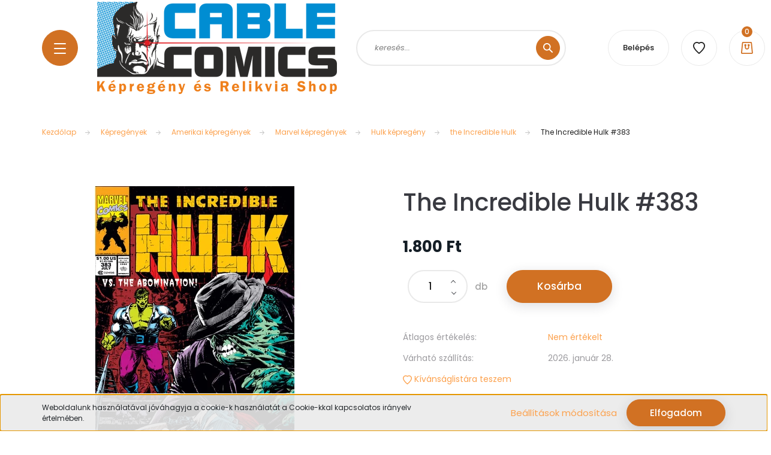

--- FILE ---
content_type: text/html; charset=UTF-8
request_url: https://www.cablecomics.com/the-incredible-hulk-383
body_size: 41196
content:
<!DOCTYPE html>
<html lang="hu" dir="ltr">
<head>
    <title>The Incredible Hulk </title>
    <meta charset="utf-8">
    <meta name="description" content="Hulk képregények a klasszikus szériáktól a modern darabokig a cablecomics oldalán">
    <meta name="robots" content="index, follow">
    <link rel="image_src" href="https://cablecomicshungary.cdn.shoprenter.hu/custom/cablecomicshungary/image/data/01Daily/230808/hulk383.jpg.webp?lastmod=1714399878.1656505287">
    <meta property="og:title" content="The Incredible Hulk #383" />
    <meta property="og:type" content="product" />
    <meta property="og:url" content="https://www.cablecomics.com/the-incredible-hulk-383" />
    <meta property="og:image" content="https://cablecomicshungary.cdn.shoprenter.hu/custom/cablecomicshungary/image/cache/w1699h890q100/01Daily/230808/hulk383.jpg.webp?lastmod=1714399878.1656505287" />
    <meta property="og:description" content="Jó állapotban, a kép nem a konkrét darabról készültegyéb képregények miatt keress a cablecomicshungary@gmail.com címen" />
    <link href="https://cablecomicshungary.cdn.shoprenter.hu/custom/cablecomicshungary/image/data/designe/mystery_box.jpg?lastmod=1743424051.1656505287" rel="icon" />
    <link href="https://cablecomicshungary.cdn.shoprenter.hu/custom/cablecomicshungary/image/data/designe/mystery_box.jpg?lastmod=1743424051.1656505287" rel="apple-touch-icon" />
    <base href="https://www.cablecomics.com:443" />

    <meta name="viewport" content="width=device-width, initial-scale=1, maximum-scale=1, user-scalable=0">
            <link href="https://www.cablecomics.com/the-incredible-hulk-383" rel="canonical">
    
            
                <link rel="preconnect" href="https://fonts.googleapis.com">
    <link rel="preconnect" href="https://fonts.gstatic.com" crossorigin>
    <link href="https://fonts.googleapis.com/css2?family=Poppins:ital,wght@0,100;0,200;0,300;0,400;0,500;0,600;0,700;0,800;0,900;1,100;1,200;1,300;1,400;1,500;1,600;1,700;1,800;1,900&display=swap" rel="stylesheet">

            <link rel="stylesheet" href="https://cablecomicshungary.cdn.shoprenter.hu/web/compiled/css/fancybox2.css?v=1769069094" media="screen">
            <link rel="stylesheet" href="https://cablecomicshungary.cdn.shoprenter.hu/custom/cablecomicshungary/catalog/view/theme/lasvegas_global/style/1743439252.1695827804.0.1743423491.css?v=null.1656505287" media="screen">
        <script>
        window.nonProductQuality = 100;
    </script>
    <script src="//ajax.googleapis.com/ajax/libs/jquery/1.10.2/jquery.min.js"></script>
    <script>window.jQuery || document.write('<script src="https://cablecomicshungary.cdn.shoprenter.hu/catalog/view/javascript/jquery/jquery-1.10.2.min.js?v=1484139539"><\/script>');</script>
    <script type="text/javascript" src="//cdn.jsdelivr.net/npm/slick-carousel@1.8.1/slick/slick.min.js"></script>

            
    

    <!--Header JavaScript codes--><script src="https://cablecomicshungary.cdn.shoprenter.hu/web/compiled/js/countdown.js?v=1769069092"></script><script src="https://cablecomicshungary.cdn.shoprenter.hu/web/compiled/js/base.js?v=1769069092"></script><script src="https://cablecomicshungary.cdn.shoprenter.hu/web/compiled/js/fancybox2.js?v=1769069092"></script><script src="https://cablecomicshungary.cdn.shoprenter.hu/web/compiled/js/productreview.js?v=1769069092"></script><script src="https://cablecomicshungary.cdn.shoprenter.hu/web/compiled/js/before_starter2_head.js?v=1769069092"></script><script src="https://cablecomicshungary.cdn.shoprenter.hu/web/compiled/js/before_starter2_productpage.js?v=1769069092"></script><script src="https://cablecomicshungary.cdn.shoprenter.hu/web/compiled/js/nanobar.js?v=1769069092"></script><!--Header jQuery onLoad scripts--><script>window.countdownFormat='%D:%H:%M:%S';var BASEURL='https://www.cablecomics.com';Currency={"symbol_left":"","symbol_right":" Ft","decimal_place":0,"decimal_point":",","thousand_point":".","currency":"HUF","value":1};var ShopRenter=ShopRenter||{};ShopRenter.product={"id":69293,"sku":"hulk383","currency":"HUF","unitName":"db","price":1800,"name":"The Incredible Hulk #383","brand":"","currentVariant":[],"parent":{"id":69293,"sku":"hulk383","unitName":"db","price":1800,"name":"The Incredible Hulk #383"}};$(document).ready(function(){$('.fancybox').fancybox({maxWidth:820,maxHeight:650,afterLoad:function(){wrapCSS=$(this.element).data('fancybox-wrapcss');if(wrapCSS){$('.fancybox-wrap').addClass(wrapCSS);}},helpers:{thumbs:{width:50,height:50}}});$('.fancybox-inline').fancybox({maxWidth:820,maxHeight:650,type:'inline'});});$(window).load(function(){});</script><script src="https://cablecomicshungary.cdn.shoprenter.hu/web/compiled/js/vue/manifest.bundle.js?v=1769069090"></script><script>var ShopRenter=ShopRenter||{};ShopRenter.onCartUpdate=function(callable){document.addEventListener('cartChanged',callable)};ShopRenter.onItemAdd=function(callable){document.addEventListener('AddToCart',callable)};ShopRenter.onItemDelete=function(callable){document.addEventListener('deleteCart',callable)};ShopRenter.onSearchResultViewed=function(callable){document.addEventListener('AuroraSearchResultViewed',callable)};ShopRenter.onSubscribedForNewsletter=function(callable){document.addEventListener('AuroraSubscribedForNewsletter',callable)};ShopRenter.onCheckoutInitiated=function(callable){document.addEventListener('AuroraCheckoutInitiated',callable)};ShopRenter.onCheckoutShippingInfoAdded=function(callable){document.addEventListener('AuroraCheckoutShippingInfoAdded',callable)};ShopRenter.onCheckoutPaymentInfoAdded=function(callable){document.addEventListener('AuroraCheckoutPaymentInfoAdded',callable)};ShopRenter.onCheckoutOrderConfirmed=function(callable){document.addEventListener('AuroraCheckoutOrderConfirmed',callable)};ShopRenter.onCheckoutOrderPaid=function(callable){document.addEventListener('AuroraOrderPaid',callable)};ShopRenter.onCheckoutOrderPaidUnsuccessful=function(callable){document.addEventListener('AuroraOrderPaidUnsuccessful',callable)};ShopRenter.onProductPageViewed=function(callable){document.addEventListener('AuroraProductPageViewed',callable)};ShopRenter.onMarketingConsentChanged=function(callable){document.addEventListener('AuroraMarketingConsentChanged',callable)};ShopRenter.onCustomerRegistered=function(callable){document.addEventListener('AuroraCustomerRegistered',callable)};ShopRenter.onCustomerLoggedIn=function(callable){document.addEventListener('AuroraCustomerLoggedIn',callable)};ShopRenter.onCustomerUpdated=function(callable){document.addEventListener('AuroraCustomerUpdated',callable)};ShopRenter.onCartPageViewed=function(callable){document.addEventListener('AuroraCartPageViewed',callable)};ShopRenter.customer={"userId":0,"userClientIP":"3.134.83.54","userGroupId":8,"customerGroupTaxMode":"gross","customerGroupPriceMode":"only_gross","email":"","phoneNumber":"","name":{"firstName":"","lastName":""}};ShopRenter.theme={"name":"lasvegas_global","family":"lasvegas","parent":""};ShopRenter.shop={"name":"cablecomicshungary","locale":"hu","currency":{"code":"HUF","rate":1},"domain":"cablecomicshungary.myshoprenter.hu"};ShopRenter.page={"route":"product\/product","queryString":"the-incredible-hulk-383"};ShopRenter.formSubmit=function(form,callback){callback();};let loadedAsyncScriptCount=0;function asyncScriptLoaded(position){loadedAsyncScriptCount++;if(position==='body'){if(document.querySelectorAll('.async-script-tag').length===loadedAsyncScriptCount){if(/complete|interactive|loaded/.test(document.readyState)){document.dispatchEvent(new CustomEvent('asyncScriptsLoaded',{}));}else{document.addEventListener('DOMContentLoaded',()=>{document.dispatchEvent(new CustomEvent('asyncScriptsLoaded',{}));});}}}}</script><script type="text/javascript"src="https://cablecomicshungary.cdn.shoprenter.hu/web/compiled/js/vue/customerEventDispatcher.bundle.js?v=1769069090"></script>                
            
            <script>window.dataLayer=window.dataLayer||[];function gtag(){dataLayer.push(arguments)};var ShopRenter=ShopRenter||{};ShopRenter.config=ShopRenter.config||{};ShopRenter.config.googleConsentModeDefaultValue="denied";</script>                        <script type="text/javascript" src="https://cablecomicshungary.cdn.shoprenter.hu/web/compiled/js/vue/googleConsentMode.bundle.js?v=1769069090"></script>

            
            
            
            
            
    
</head>
<body id="body" class="page-body product-page-body lasvegas_global-body desktop-device-body" role="document">
<script>var bodyComputedStyle=window.getComputedStyle(document.body);ShopRenter.theme.breakpoints={'xs':parseInt(bodyComputedStyle.getPropertyValue('--breakpoint-xs')),'sm':parseInt(bodyComputedStyle.getPropertyValue('--breakpoint-sm')),'md':parseInt(bodyComputedStyle.getPropertyValue('--breakpoint-md')),'lg':parseInt(bodyComputedStyle.getPropertyValue('--breakpoint-lg')),'xl':parseInt(bodyComputedStyle.getPropertyValue('--breakpoint-xl'))}</script>
                    

<!-- cached --><div class="Fixed nanobar js-nanobar-first-login">
    <div class="container nanobar-container">
        <div class="row flex-column flex-sm-row">
            <div class="col-12 col-sm-6 col-lg-7 nanobar-text-cookies align-self-center text-sm-left">
                Weboldalunk használatával jóváhagyja a cookie-k használatát a Cookie-kkal kapcsolatos irányelv értelmében.
            </div>
            <div class="col-12 col-sm-6 col-lg-5 nanobar-buttons m-sm-0 text-center text-sm-right">
                <a href="" class="btn btn-link nanobar-settings-button js-nanobar-settings-button">
                    Beállítások módosítása
                </a>
                <a href="" class="btn btn-primary nanobar-btn js-nanobar-close-cookies" data-button-save-text="Beállítások mentése">
                    Elfogadom
                </a>
            </div>
        </div>
        <div class="nanobar-cookies js-nanobar-cookies flex-column flex-sm-row text-left pt-3 mt-3" style="display: none;">
            <div class="form-check pt-2 pb-2 pr-2 mb-0">
                <input class="form-check-input" type="checkbox" name="required_cookies" disabled checked />
                <label class="form-check-label">
                    Szükséges cookie-k
                    <div class="cookies-help-text text-muted">
                        Ezek a cookie-k segítenek abban, hogy a webáruház használható és működőképes legyen.
                    </div>
                </label>
            </div>
            <div class="form-check pt-2 pb-2 pr-2 mb-0">
                <input class="form-check-input js-nanobar-marketing-cookies" type="checkbox" name="marketing_cookies"
                         checked />
                <label class="form-check-label">
                    Marketing cookie-k
                    <div class="cookies-help-text text-muted">
                        Ezeket a cookie-k segítenek abban, hogy az Ön érdeklődési körének megfelelő reklámokat és termékeket jelenítsük meg a webáruházban.
                    </div>
                </label>
            </div>
        </div>
    </div>
</div>

<script>
    (function ($) {
        $(document).ready(function () {
            new AuroraNanobar.FirstLogNanobarCheckbox(jQuery('.js-nanobar-first-login'), 'bottom');
        });
    })(jQuery);
</script>
<!-- /cached -->
<!-- cached --><div class="Fixed nanobar js-nanobar-free-shipping">
    <div class="container nanobar-container">
        <button type="button" class="close js-nanobar-close" aria-label="Close">
            <span aria-hidden="true">&times;</span>
        </button>
        <div class="nanobar-text px-3"></div>
    </div>
</div>

<script>$(document).ready(function(){document.nanobarInstance=new AuroraNanobar.FreeShippingNanobar($('.js-nanobar-free-shipping'),'bottom','0','','1');});</script><!-- /cached -->
                <!-- page-wrap -->

                <div class="page-wrap">
                                                <div id="section-header" class="section-wrapper ">
    
    

<header class="sticky-header">
            <div class="container">
            <nav class="navbar header-navbar navbar-expand-lg justify-content-between">
                <div id="js-mobile-navbar" class="mobile-navbar">
                    <button id="js-hamburger-icon" class="btn btn-primary rounded p-0">
                        <div class="hamburger-icon position-relative">
                            <div class="hamburger-icon-line position-absolute line-1"></div>
                            <div class="hamburger-icon-line position-absolute line-2"></div>
                            <div class="hamburger-icon-line position-absolute line-3"></div>
                        </div>
                    </button>
                </div>

                <!-- cached -->
    <a class="navbar-brand" href="/"><img style="border: 0; max-width: 400px;" src="https://cablecomicshungary.cdn.shoprenter.hu/custom/cablecomicshungary/image/cache/w400h300m00/designe/cable_comics.png?v=1743439299" title="Cable Comics Képregény és Relikvia Shop" alt="Cable Comics Képregény és Relikvia Shop" /></a>
<!-- /cached -->

                                <div class="dropdown search-module d-flex">
                    <div class="input-group rounded-right">
                        <input class="form-control form-control-lg disableAutocomplete rounded-right" type="text" placeholder="keresés..." value=""
                               id="filter_keyword" 
                               onclick="this.value=(this.value==this.defaultValue)?'':this.value;"/>
                        <div class="input-group-append">
                            <button class="btn btn-primary rounded" type="button" onclick="moduleSearch();">
                                <svg width="16" height="16" viewBox="0 0 16 16" fill="currentColor" xmlns="https://www.w3.org/2000/svg">
    <path d="M10.6802 1.82958C8.24076 -0.609861 4.27077 -0.609861 1.82958 1.82958C-0.609861 4.2699 -0.609861 8.24076 1.82958 10.6802C3.01176 11.8624 4.58334 12.5137 6.25533 12.5137C7.62479 12.5137 8.92292 12.0703 9.99842 11.2627L14.4738 15.7381C14.6484 15.9127 14.8772 16 15.1059 16C15.3347 16 15.5634 15.9127 15.7381 15.7381C16.0873 15.3888 16.0873 14.8231 15.7381 14.4738L11.2627 9.99842C12.0703 8.92298 12.5137 7.62479 12.5137 6.25533C12.5137 4.58334 11.8624 3.01176 10.6802 1.82958ZM3.09383 9.41595C1.35112 7.67324 1.35112 4.83741 3.09383 3.09383C3.96519 2.22248 5.11069 1.7868 6.25533 1.7868C7.39996 1.7868 8.5446 2.22248 9.41595 3.09383C10.2602 3.93812 10.7256 5.06093 10.7256 6.25533C10.7256 7.44886 10.2602 8.57166 9.41595 9.41595C8.57166 10.2602 7.44886 10.7256 6.25533 10.7256C5.06093 10.7256 3.93812 10.2602 3.09383 9.41595Z"/>
</svg>

                            </button>
                        </div>
                    </div>

                    <input type="hidden" id="filter_description" value="0"/>
                    <input type="hidden" id="search_shopname" value="cablecomicshungary"/>
                    <div id="results" class="dropdown-menu search-results"></div>
                </div>

                
                
                <!-- cached -->
    <ul class="nav login-list">
                    <li class="nav-item nav-item-login-button">
                <a class="btn btn-outline-secondary" href="index.php?route=account/login" title="Belépés">
                    Belépés
                </a>
            </li>
            </ul>
<!-- /cached -->
                <hx:include src="/_fragment?_path=_format%3Dhtml%26_locale%3Den%26_controller%3Dmodule%252Fwishlist&amp;_hash=lzscjbIbyfPNxI1UFiea0u2m9Oc%2F3r6oJvOR0sMMDps%3D"></hx:include>
                <div id="js-cart">
                    <hx:include src="/_fragment?_path=_format%3Dhtml%26_locale%3Den%26_controller%3Dmodule%252Fcart&amp;_hash=6q5tM70At2MBWal3P4sLqoLMQgfBUEwkX3LBXurgbtU%3D"></hx:include>
                </div>
            </nav>
        </div>
    </header>


<div id="js-mobile-nav" style="display: none;">
    <span class="close-menu-button-wrapper d-flex justify-content-start justify-content-md-end align-items-center">
        <a class="js-close-menu" href="#">
            <div class="btn d-flex-center">
                <svg width="20" height="17" viewBox="0 0 20 17" fill="currentColor" xmlns="https://www.w3.org/2000/svg">
    <path d="M0.233979 0.357238C0.58898 -0.0658371 1.21974 -0.121021 1.64281 0.233981L19.2618 15.0181C19.6849 15.3731 19.7401 16.0039 19.3851 16.4269C19.0301 16.85 18.3993 16.9052 17.9763 16.5502L0.357236 1.76607C-0.0658387 1.41107 -0.121023 0.780312 0.233979 0.357238Z"/>
    <path d="M19.5196 0.357236C19.1646 -0.065839 18.5338 -0.121023 18.1107 0.233979L0.4917 15.0181C0.0686255 15.3731 0.0134411 16.0039 0.368443 16.4269C0.723445 16.85 1.3542 16.9052 1.77727 16.5502L19.3963 1.76607C19.8194 1.41107 19.8746 0.78031 19.5196 0.357236Z"/>
</svg>

            </div>
        </a>
    </span>
    <ul>

        <li class="d-lg-none">
                            <span class="hamburger-login-box">
                                    <span class="mobile-login-buttons">
                    <span class="mobile-login-buttons-row d-flex justify-content-start">
                        <span class="w-50">
                            <a href="index.php?route=account/login" class="btn btn-primary btn-block">Belépés</a>
                        </span>
                        <span class="w-50">
                            <a href="index.php?route=account/create" class="btn btn-link btn-block">Regisztráció</a>
                        </span>
                    </span>
                </span>
                            </span>
                    </li>
            
    <li>
    <a href="https://www.cablecomics.com/akcios-termekek-11609">
        Akciós Termékek
    </a>
    </li><li>
    <a href="https://www.cablecomics.com/jatekok-11451">
        Játékok
    </a>
    </li><li>
    <a href="https://www.cablecomics.com/manga-es-anime-11454">
        Manga és Anime
    </a>
    </li><li>
    <a href="https://www.cablecomics.com/otthon-es-ajandekok-11448">
        Otthon és ajándékok
    </a>
    </li><li>
    <a href="https://www.cablecomics.com/ruhazat-es-kiegeszitok-11457">
        Ruházat és kiegészítők
    </a>
    </li><li>
    <a href="https://www.cablecomics.com/tarolas-es-vedelem-11466">
        Tárolás és védelem
    </a>
    </li><li>
    <a href="https://www.cablecomics.com/tarsasjatek-es-kartyajatek-11463">
        Társasjáték és kártyajáték
    </a>
    </li><li>
    <a href="https://www.cablecomics.com/kepregenyek-157">
        Képregények
    </a>
            <ul><li>
    <a href="https://www.cablecomics.com/kepregenyek-157/amerikai-kepregenyek-158">
        Amerikai képregények
    </a>
            <ul><li>
    <a href="https://www.cablecomics.com/kepregenyek-157/amerikai-kepregenyek-158/ablaze-comics">
        Ablaze
    </a>
            <ul><li>
    <a href="https://www.cablecomics.com/kepregenyek-157/amerikai-kepregenyek-158/ablaze-comics/animal-castle">
        Animal Castle (2021)
    </a>
    </li></ul>
    </li><li>
    <a href="https://www.cablecomics.com/kepregenyek-157/amerikai-kepregenyek-158/acme-ink-comics">
        Acme Ink
    </a>
            <ul><li>
    <a href="https://www.cablecomics.com/kepregenyek-157/amerikai-kepregenyek-158/acme-ink-comics/rock-and-roll-biographies-2015-">
        Rock and Roll Biographies (2015 ) 
    </a>
    </li></ul>
    </li><li>
    <a href="https://www.cablecomics.com/kepregenyek-157/amerikai-kepregenyek-158/avatar-comics">
        Avatar Comics
    </a>
            <ul><li>
    <a href="https://www.cablecomics.com/kepregenyek-157/amerikai-kepregenyek-158/avatar-comics/ignition-city">
        Ignition City
    </a>
    </li><li>
    <a href="https://www.cablecomics.com/kepregenyek-157/amerikai-kepregenyek-158/avatar-comics/wolfskin">
        Wolfskin
    </a>
    </li></ul>
    </li><li>
    <a href="https://www.cablecomics.com/kepregenyek-157/amerikai-kepregenyek-158/boom-studios">
        Boom Studios
    </a>
            <ul><li>
    <a href="https://www.cablecomics.com/kepregenyek-157/amerikai-kepregenyek-158/boom-studios/warlord-of-the-appalachia">
        Warlord of the Appalachia
    </a>
    </li></ul>
    </li><li>
    <a href="https://www.cablecomics.com/kepregenyek-157/amerikai-kepregenyek-158/charlton-comics-group">
        Charlton Comics Group
    </a>
            <ul><li>
    <a href="https://www.cablecomics.com/kepregenyek-157/amerikai-kepregenyek-158/charlton-comics-group/attack">
        Attack 
    </a>
    </li><li>
    <a href="https://www.cablecomics.com/kepregenyek-157/amerikai-kepregenyek-158/charlton-comics-group/the-phantom">
        The Phantom
    </a>
    </li></ul>
    </li><li>
    <a href="https://www.cablecomics.com/kepregenyek-157/amerikai-kepregenyek-158/dc-kepregenyek-160">
        DC képregények
    </a>
            <ul><li>
    <a href="https://www.cablecomics.com/kepregenyek-157/amerikai-kepregenyek-158/dc-kepregenyek-160/52-weeks-2006">
        52 Weeks (2006)
    </a>
    </li><li>
    <a href="https://www.cablecomics.com/kepregenyek-157/amerikai-kepregenyek-158/dc-kepregenyek-160/action-comics-187">
        Action comics
    </a>
            <ul><li>
    <a href="https://www.cablecomics.com/kepregenyek-157/amerikai-kepregenyek-158/dc-kepregenyek-160/action-comics-187/action-comics-1938-elso-szeria">
        Action Comics (1938 első széria)
    </a>
    </li><li>
    <a href="https://www.cablecomics.com/kepregenyek-157/amerikai-kepregenyek-158/dc-kepregenyek-160/action-comics-187/action-comics-harmadik-szeria-188">
        Action Comics (harmadik széria)
    </a>
    </li></ul>
    </li><li>
    <a href="https://www.cablecomics.com/kepregenyek-157/amerikai-kepregenyek-158/dc-kepregenyek-160/animal-man">
        Animal Man
    </a>
            <ul><li>
    <a href="https://www.cablecomics.com/kepregenyek-157/amerikai-kepregenyek-158/dc-kepregenyek-160/animal-man/animal-man-1988-elso-szeria">
        Animal Man
    </a>
    </li><li>
    <a href="https://www.cablecomics.com/kepregenyek-157/amerikai-kepregenyek-158/dc-kepregenyek-160/animal-man/animal-man-2011-masodik-szeria">
        Animal Man (2011 második széria)
    </a>
    </li></ul>
    </li><li>
    <a href="https://www.cablecomics.com/kepregenyek-157/amerikai-kepregenyek-158/dc-kepregenyek-160/aquaman-dc-kepregeny">
        Aquaman
    </a>
            <ul><li>
    <a href="https://www.cablecomics.com/kepregenyek-157/amerikai-kepregenyek-158/dc-kepregenyek-160/aquaman-dc-kepregeny/aquaman-1962-elso-szeria">
        Aquaman (1962 első széria)
    </a>
    </li><li>
    <a href="https://www.cablecomics.com/kepregenyek-157/amerikai-kepregenyek-158/dc-kepregenyek-160/aquaman-dc-kepregeny/aquamen-2022">
        Aquamen (2022) 
    </a>
    </li></ul>
    </li><li>
    <a href="https://www.cablecomics.com/kepregenyek-157/amerikai-kepregenyek-158/dc-kepregenyek-160/arion-lord-of-atlantis">
        Arion Lord of Atlantis
    </a>
            <ul><li>
    <a href="https://www.cablecomics.com/kepregenyek-157/amerikai-kepregenyek-158/dc-kepregenyek-160/arion-lord-of-atlantis/arion-lord-of-atlantis-1982-elso-szeria">
        Arion Lord of Atlantis (1982 első széria)
    </a>
    </li></ul>
    </li><li>
    <a href="https://www.cablecomics.com/kepregenyek-157/amerikai-kepregenyek-158/dc-kepregenyek-160/arkham-city-the-order-of-the-world">
        Arkham City the order of the world
    </a>
    </li><li>
    <a href="https://www.cablecomics.com/kepregenyek-157/amerikai-kepregenyek-158/dc-kepregenyek-160/batgirl">
        Batgirl
    </a>
            <ul><li>
    <a href="https://www.cablecomics.com/kepregenyek-157/amerikai-kepregenyek-158/dc-kepregenyek-160/batgirl/bad-girls">
        Bad Girls
    </a>
    </li><li>
    <a href="https://www.cablecomics.com/kepregenyek-157/amerikai-kepregenyek-158/dc-kepregenyek-160/batgirl/batgirl-2009-es-sorozata">
        Batgirl (2009)
    </a>
    </li><li>
    <a href="https://www.cablecomics.com/kepregenyek-157/amerikai-kepregenyek-158/dc-kepregenyek-160/batgirl/batgirl-2016">
        Batgirl (2016)
    </a>
    </li></ul>
    </li><li>
    <a href="https://www.cablecomics.com/kepregenyek-157/amerikai-kepregenyek-158/dc-kepregenyek-160/batman-174">
        Batman
    </a>
            <ul><li>
    <a href="https://www.cablecomics.com/kepregenyek-157/amerikai-kepregenyek-158/dc-kepregenyek-160/batman-174/all-star-batman-2016-388">
        All Star Batman (2016)
    </a>
    </li><li>
    <a href="https://www.cablecomics.com/kepregenyek-157/amerikai-kepregenyek-158/dc-kepregenyek-160/batman-174/batman-89">
        Batman '89
    </a>
    </li><li>
    <a href="https://www.cablecomics.com/kepregenyek-157/amerikai-kepregenyek-158/dc-kepregenyek-160/batman-174/batman-1940-elso-szeria-193">
        Batman (1940 első széria)
    </a>
    </li><li>
    <a href="https://www.cablecomics.com/kepregenyek-157/amerikai-kepregenyek-158/dc-kepregenyek-160/batman-174/batman-2011-masodik-szeria-new-52">
        Batman (2011 második széria New 52)
    </a>
    </li><li>
    <a href="https://www.cablecomics.com/kepregenyek-157/amerikai-kepregenyek-158/dc-kepregenyek-160/batman-174/batman-3ik-szeria-2016-179">
        Batman 3ik széria 2016
    </a>
    </li><li>
    <a href="https://www.cablecomics.com/kepregenyek-157/amerikai-kepregenyek-158/dc-kepregenyek-160/batman-174/batman-and-robin-2023as-dc-sorozat">
        Batman and Robin
    </a>
    </li><li>
    <a href="https://www.cablecomics.com/kepregenyek-157/amerikai-kepregenyek-158/dc-kepregenyek-160/batman-174/batman-and-the-outsiders">
        Batman and the Outsiders
    </a>
    </li><li>
    <a href="https://www.cablecomics.com/kepregenyek-157/amerikai-kepregenyek-158/dc-kepregenyek-160/batman-174/batman-beyond">
        Batman Beyond
    </a>
            <ul><li>
    <a href="https://www.cablecomics.com/kepregenyek-157/amerikai-kepregenyek-158/dc-kepregenyek-160/batman-174/batman-beyond/batman-beyond-2016">
        Batman Beyond (2016)
    </a>
    </li></ul>
    </li><li>
    <a href="https://www.cablecomics.com/kepregenyek-157/amerikai-kepregenyek-158/dc-kepregenyek-160/batman-174/batman-beyond-the-white-knight">
        Batman Beyond the White Knight
    </a>
    </li><li>
    <a href="https://www.cablecomics.com/kepregenyek-157/amerikai-kepregenyek-158/dc-kepregenyek-160/batman-174/batman-black-and-white">
        Batman Black and White
    </a>
    </li><li>
    <a href="https://www.cablecomics.com/kepregenyek-157/amerikai-kepregenyek-158/dc-kepregenyek-160/batman-174/batman-confidential">
        Batman Confidential
    </a>
    </li><li>
    <a href="https://www.cablecomics.com/kepregenyek-157/amerikai-kepregenyek-158/dc-kepregenyek-160/batman-174/batman-damned-173">
        Batman Damned 
    </a>
    </li><li>
    <a href="https://www.cablecomics.com/kepregenyek-157/amerikai-kepregenyek-158/dc-kepregenyek-160/batman-174/batman-eternal-236">
        Batman Eternal
    </a>
    </li><li>
    <a href="https://www.cablecomics.com/kepregenyek-157/amerikai-kepregenyek-158/dc-kepregenyek-160/batman-174/batman-gotham-adventures-41">
        Batman Gotham Adventures 
    </a>
    </li><li>
    <a href="https://www.cablecomics.com/kepregenyek-157/amerikai-kepregenyek-158/dc-kepregenyek-160/batman-174/batman-gotham-knights">
        Batman Gotham Knights
    </a>
    </li><li>
    <a href="https://www.cablecomics.com/kepregenyek-157/amerikai-kepregenyek-158/dc-kepregenyek-160/batman-174/batman-mini-szeriak-one-shotok-239">
        Batman mini szériák, one shotok
    </a>
    </li><li>
    <a href="https://www.cablecomics.com/kepregenyek-157/amerikai-kepregenyek-158/dc-kepregenyek-160/batman-174/batman-off-world-2023-dc">
        Batman Off-World (2023)
    </a>
    </li><li>
    <a href="https://www.cablecomics.com/kepregenyek-157/amerikai-kepregenyek-158/dc-kepregenyek-160/batman-174/batman-secret-files">
        Batman Secret Files 
    </a>
    </li><li>
    <a href="https://www.cablecomics.com/kepregenyek-157/amerikai-kepregenyek-158/dc-kepregenyek-160/batman-174/batman-spawn-one-shot-amerikai-kepregeny">
        BATMAN SPAWN
    </a>
    </li><li>
    <a href="https://www.cablecomics.com/kepregenyek-157/amerikai-kepregenyek-158/dc-kepregenyek-160/batman-174/batman-superman-worlds-finest-2022-dc">
        Batman Superman World's Finest (2022 DC)
    </a>
    </li><li>
    <a href="https://www.cablecomics.com/kepregenyek-157/amerikai-kepregenyek-158/dc-kepregenyek-160/batman-174/batman-tbp-k-hc-k-omnibusok-449">
        Batman Tbp-k, HC-k, Omnibusok
    </a>
    </li><li>
    <a href="https://www.cablecomics.com/kepregenyek-157/amerikai-kepregenyek-158/dc-kepregenyek-160/batman-174/batman-the-maxx-2018-idw">
        Batman The Maxx (2018 IDW) 
    </a>
    </li><li>
    <a href="https://www.cablecomics.com/kepregenyek-157/amerikai-kepregenyek-158/dc-kepregenyek-160/batman-174/batman-three-jokers">
        Batman Three Jokers
    </a>
    </li><li>
    <a href="https://www.cablecomics.com/kepregenyek-157/amerikai-kepregenyek-158/dc-kepregenyek-160/batman-174/batman-legends-of-the-dark-knight">
        Batman: Legends of the Dark Knight
    </a>
    </li><li>
    <a href="https://www.cablecomics.com/kepregenyek-157/amerikai-kepregenyek-158/dc-kepregenyek-160/batman-174/dark-knight-iii-master-race-2015">
        Dark Knight III Master Race (2015)
    </a>
    </li><li>
    <a href="https://www.cablecomics.com/kepregenyek-157/amerikai-kepregenyek-158/dc-kepregenyek-160/batman-174/dark-knights-metal">
        Dark Knights Metal 
    </a>
    </li><li>
    <a href="https://www.cablecomics.com/kepregenyek-157/amerikai-kepregenyek-158/dc-kepregenyek-160/batman-174/dark-nights-death-metal-2020-dc-512">
        Dark Nights Death Metal (2020 DC)
    </a>
    </li><li>
    <a href="https://www.cablecomics.com/kepregenyek-157/amerikai-kepregenyek-158/dc-kepregenyek-160/batman-174/dark-nights-metal-2017-dc-482">
        Dark Nights Metal (2017 DC) 
    </a>
    </li><li>
    <a href="https://www.cablecomics.com/kepregenyek-157/amerikai-kepregenyek-158/dc-kepregenyek-160/batman-174/detective-comics-238">
        Detective Comics
    </a>
    </li><li>
    <a href="https://www.cablecomics.com/kepregenyek-157/amerikai-kepregenyek-158/dc-kepregenyek-160/batman-174/doomsday-clock">
        Doomsday Clock
    </a>
    </li><li>
    <a href="https://www.cablecomics.com/kepregenyek-157/amerikai-kepregenyek-158/dc-kepregenyek-160/batman-174/i-am-batman">
        I Am Batman
    </a>
    </li><li>
    <a href="https://www.cablecomics.com/kepregenyek-157/amerikai-kepregenyek-158/dc-kepregenyek-160/batman-174/shadow-of-the-bat-237">
        Shadow of the Bat
    </a>
    </li><li>
    <a href="https://www.cablecomics.com/kepregenyek-157/amerikai-kepregenyek-158/dc-kepregenyek-160/batman-174/the-batman-chronicles">
        the Batman Chronicles
    </a>
    </li><li>
    <a href="https://www.cablecomics.com/kepregenyek-157/amerikai-kepregenyek-158/dc-kepregenyek-160/batman-174/the-batman-who-laughs-2018-481">
        The Batman Who Laughs (2018)
    </a>
    </li></ul>
    </li><li>
    <a href="https://www.cablecomics.com/kepregenyek-157/amerikai-kepregenyek-158/dc-kepregenyek-160/batman-superman">
        Batman Superman
    </a>
    </li><li>
    <a href="https://www.cablecomics.com/kepregenyek-157/amerikai-kepregenyek-158/dc-kepregenyek-160/batwing">
        Batwing 
    </a>
            <ul><li>
    <a href="https://www.cablecomics.com/kepregenyek-157/amerikai-kepregenyek-158/dc-kepregenyek-160/batwing/batwing-2011">
        Batwing (2011)
    </a>
    </li></ul>
    </li><li>
    <a href="https://www.cablecomics.com/kepregenyek-157/amerikai-kepregenyek-158/dc-kepregenyek-160/batwoman">
        Batwoman
    </a>
            <ul><li>
    <a href="https://www.cablecomics.com/kepregenyek-157/amerikai-kepregenyek-158/dc-kepregenyek-160/batwoman/batwoman-2011">
        Batwoman (2011) 
    </a>
    </li></ul>
    </li><li>
    <a href="https://www.cablecomics.com/kepregenyek-157/amerikai-kepregenyek-158/dc-kepregenyek-160/birds-of-prey">
        Birds of Prey 
    </a>
            <ul><li>
    <a href="https://www.cablecomics.com/kepregenyek-157/amerikai-kepregenyek-158/dc-kepregenyek-160/birds-of-prey/birds-of-prey-2023">
        Birds of Prey 2023 
    </a>
    </li></ul>
    </li><li>
    <a href="https://www.cablecomics.com/kepregenyek-157/amerikai-kepregenyek-158/dc-kepregenyek-160/catwoman-macskano-kepregenyek-479">
        Catwoman / Macskanő képregények
    </a>
            <ul><li>
    <a href="https://www.cablecomics.com/kepregenyek-157/amerikai-kepregenyek-158/dc-kepregenyek-160/catwoman-macskano-kepregenyek-479/catwoman-2018-dc-480">
        Catwoman (2018 DC)
    </a>
    </li></ul>
    </li><li>
    <a href="https://www.cablecomics.com/kepregenyek-157/amerikai-kepregenyek-158/dc-kepregenyek-160/dark-nights-death-metal-2020-dc-437">
        Dark Nights Death Metal (2020 DC)
    </a>
    </li><li>
    <a href="https://www.cablecomics.com/kepregenyek-157/amerikai-kepregenyek-158/dc-kepregenyek-160/dark-nights-metal-2017-dc">
        Dark Nights Metal (2017 DC)
    </a>
    </li><li>
    <a href="https://www.cablecomics.com/kepregenyek-157/amerikai-kepregenyek-158/dc-kepregenyek-160/dceased-2019-dc-165">
        DCeased (2019 DC)
    </a>
    </li><li>
    <a href="https://www.cablecomics.com/kepregenyek-157/amerikai-kepregenyek-158/dc-kepregenyek-160/dceased-war-of-the-undead-gods">
        DCeased: War Of The Undead Gods
    </a>
    </li><li>
    <a href="https://www.cablecomics.com/kepregenyek-157/amerikai-kepregenyek-158/dc-kepregenyek-160/deathstroke-513">
        Deathstroke 
    </a>
            <ul><li>
    <a href="https://www.cablecomics.com/kepregenyek-157/amerikai-kepregenyek-158/dc-kepregenyek-160/deathstroke-513/deathstroke-2016-3ik-szeria-514">
         Deathstroke (2016 3ik széria) 
    </a>
    </li><li>
    <a href="https://www.cablecomics.com/kepregenyek-157/amerikai-kepregenyek-158/dc-kepregenyek-160/deathstroke-513/deathstroke-2014-2ik-szeria">
        Deathstroke (2014 2ik széria)
    </a>
    </li><li>
    <a href="https://www.cablecomics.com/kepregenyek-157/amerikai-kepregenyek-158/dc-kepregenyek-160/deathstroke-513/deathstroke-inc-2021">
        Deathstroke Inc (2021)
    </a>
    </li><li>
    <a href="https://www.cablecomics.com/kepregenyek-157/amerikai-kepregenyek-158/dc-kepregenyek-160/deathstroke-513/deathstroke-the-terminator">
        Deathstroke the Terminator ( első széria)
    </a>
    </li></ul>
    </li><li>
    <a href="https://www.cablecomics.com/kepregenyek-157/amerikai-kepregenyek-158/dc-kepregenyek-160/doctor-fate">
        Doctor Fate
    </a>
            <ul><li>
    <a href="https://www.cablecomics.com/kepregenyek-157/amerikai-kepregenyek-158/dc-kepregenyek-160/doctor-fate/doctor-fate-1988">
        Doctor Fate (1988)
    </a>
    </li></ul>
    </li><li>
    <a href="https://www.cablecomics.com/kepregenyek-157/amerikai-kepregenyek-158/dc-kepregenyek-160/doomsday-kepregenyek">
        Doomsday
    </a>
    </li><li>
    <a href="https://www.cablecomics.com/kepregenyek-157/amerikai-kepregenyek-158/dc-kepregenyek-160/flash-234">
        Flash
    </a>
            <ul><li>
    <a href="https://www.cablecomics.com/kepregenyek-157/amerikai-kepregenyek-158/dc-kepregenyek-160/flash-234/flash-1959-1st-series-495">
        Flash (1959 1st Series)
    </a>
    </li><li>
    <a href="https://www.cablecomics.com/kepregenyek-157/amerikai-kepregenyek-158/dc-kepregenyek-160/flash-234/flash-1987-masodik-szeria">
        Flash (1987 második széria)
    </a>
    </li><li>
    <a href="https://www.cablecomics.com/kepregenyek-157/amerikai-kepregenyek-158/dc-kepregenyek-160/flash-234/flash-2016-5-szeria-235">
        Flash (2016 5. széria)
    </a>
    </li><li>
    <a href="https://www.cablecomics.com/kepregenyek-157/amerikai-kepregenyek-158/dc-kepregenyek-160/flash-234/flash-2023-6ik-szeria">
        Flash (2023 6ik széria)
    </a>
    </li><li>
    <a href="https://www.cablecomics.com/kepregenyek-157/amerikai-kepregenyek-158/dc-kepregenyek-160/flash-234/flash-forward-dc-kepregeny">
        Flash Forward
    </a>
    </li></ul>
    </li><li>
    <a href="https://www.cablecomics.com/kepregenyek-157/amerikai-kepregenyek-158/dc-kepregenyek-160/green-arrow-dc-comics">
        Green Arrow
    </a>
            <ul><li>
    <a href="https://www.cablecomics.com/kepregenyek-157/amerikai-kepregenyek-158/dc-kepregenyek-160/green-arrow-dc-comics/green-arrow-1983-bol-elso-mini-szeria">
        Green Arrow
    </a>
    </li></ul>
    </li><li>
    <a href="https://www.cablecomics.com/kepregenyek-157/amerikai-kepregenyek-158/dc-kepregenyek-160/green-lantern">
        Green Lantern
    </a>
            <ul><li>
    <a href="https://www.cablecomics.com/kepregenyek-157/amerikai-kepregenyek-158/dc-kepregenyek-160/green-lantern/green-lantern-dc">
        Green Lantern (1960 második széria) 
    </a>
    </li><li>
    <a href="https://www.cablecomics.com/kepregenyek-157/amerikai-kepregenyek-158/dc-kepregenyek-160/green-lantern/green-lantern-corps-2011">
        Green Lantern Corps (2011)
    </a>
    </li><li>
    <a href="https://www.cablecomics.com/kepregenyek-157/amerikai-kepregenyek-158/dc-kepregenyek-160/green-lantern/green-lantern-war-journal">
        Green Lantern War Journal
    </a>
    </li><li>
    <a href="https://www.cablecomics.com/kepregenyek-157/amerikai-kepregenyek-158/dc-kepregenyek-160/green-lantern/knight-terrors-green-lantern-2023-dc">
        Knight Terrors Green Lantern (2023 DC) 
    </a>
    </li></ul>
    </li><li>
    <a href="https://www.cablecomics.com/kepregenyek-157/amerikai-kepregenyek-158/dc-kepregenyek-160/harley-quinn-1380">
        HARLEY QUINN
    </a>
            <ul><li>
    <a href="https://www.cablecomics.com/kepregenyek-157/amerikai-kepregenyek-158/dc-kepregenyek-160/harley-quinn-1380/harley-quinn-2021">
        HARLEY QUINN (2021)
    </a>
    </li><li>
    <a href="https://www.cablecomics.com/kepregenyek-157/amerikai-kepregenyek-158/dc-kepregenyek-160/harley-quinn-1380/harley-quinn-black-white-redder-2024">
        Harley Quinn Black White Redder (2024)
    </a>
    </li><li>
    <a href="https://www.cablecomics.com/kepregenyek-157/amerikai-kepregenyek-158/dc-kepregenyek-160/harley-quinn-1380/harley-quinn-the-animated-series-the-eat-bang-kill-tour-2021-dc">
        Harley Quinn the Animated Series the Eat Bang Kill Tour (2021 DC) 
    </a>
    </li></ul>
    </li><li>
    <a href="https://www.cablecomics.com/kepregenyek-157/amerikai-kepregenyek-158/dc-kepregenyek-160/human-target">
        Human Target
    </a>
            <ul><li>
    <a href="https://www.cablecomics.com/kepregenyek-157/amerikai-kepregenyek-158/dc-kepregenyek-160/human-target/human-target-2021">
        Human Target (2021)
    </a>
    </li></ul>
    </li><li>
    <a href="https://www.cablecomics.com/kepregenyek-157/amerikai-kepregenyek-158/dc-kepregenyek-160/joker-457">
        Joker
    </a>
            <ul><li>
    <a href="https://www.cablecomics.com/kepregenyek-157/amerikai-kepregenyek-158/dc-kepregenyek-160/joker-457/joker-1975-dc-575">
        Joker (1975 DC)
    </a>
    </li><li>
    <a href="https://www.cablecomics.com/kepregenyek-157/amerikai-kepregenyek-158/dc-kepregenyek-160/joker-457/joker-2021-458">
        Joker (2021) 
    </a>
    </li><li>
    <a href="https://www.cablecomics.com/kepregenyek-157/amerikai-kepregenyek-158/dc-kepregenyek-160/joker-457/joker-the-man-who-stopped-laughing">
        Joker the Man Who Stopped Laughing 
    </a>
    </li><li>
    <a href="https://www.cablecomics.com/kepregenyek-157/amerikai-kepregenyek-158/dc-kepregenyek-160/joker-457/joker-year-of-the-villain">
        Joker Year of the Villain (2019 DC)
    </a>
    </li></ul>
    </li><li>
    <a href="https://www.cablecomics.com/kepregenyek-157/amerikai-kepregenyek-158/dc-kepregenyek-160/justice-league-odyssey-2018-dc-405">
        Justice League Odyssey (2018 DC)
    </a>
    </li><li>
    <a href="https://www.cablecomics.com/kepregenyek-157/amerikai-kepregenyek-158/dc-kepregenyek-160/knight-terror">
        Knight Terror
    </a>
            <ul><li>
    <a href="https://www.cablecomics.com/kepregenyek-157/amerikai-kepregenyek-158/dc-kepregenyek-160/knight-terror/knight-terror-angel-breaker">
        Knight Terror Angel Breaker
    </a>
    </li></ul>
    </li><li>
    <a href="https://www.cablecomics.com/kepregenyek-157/amerikai-kepregenyek-158/dc-kepregenyek-160/legends-of-the-dc-universe">
        Legends of the DC Universe 
    </a>
    </li><li>
    <a href="https://www.cablecomics.com/kepregenyek-157/amerikai-kepregenyek-158/dc-kepregenyek-160/lobo">
        Lobo 
    </a>
            <ul><li>
    <a href="https://www.cablecomics.com/kepregenyek-157/amerikai-kepregenyek-158/dc-kepregenyek-160/lobo/lobo-1993-as-szeria">
        Lobo (1993-as széria)
    </a>
    </li><li>
    <a href="https://www.cablecomics.com/kepregenyek-157/amerikai-kepregenyek-158/dc-kepregenyek-160/lobo/lobo-2014">
        Lobo (2014)
    </a>
    </li></ul>
    </li><li>
    <a href="https://www.cablecomics.com/kepregenyek-157/amerikai-kepregenyek-158/dc-kepregenyek-160/mortal-kombat-x-2014-dc-571">
        Mortal Kombat X (2014 DC
    </a>
    </li><li>
    <a href="https://www.cablecomics.com/kepregenyek-157/amerikai-kepregenyek-158/dc-kepregenyek-160/nightwing">
        Nightwing 
    </a>
            <ul><li>
    <a href="https://www.cablecomics.com/kepregenyek-157/amerikai-kepregenyek-158/dc-kepregenyek-160/nightwing/nightwing-1996-dc">
        Nightwing (1996 DC)
    </a>
    </li><li>
    <a href="https://www.cablecomics.com/kepregenyek-157/amerikai-kepregenyek-158/dc-kepregenyek-160/nightwing/nightwing-2016">
        Nightwing (2016)
    </a>
    </li></ul>
    </li><li>
    <a href="https://www.cablecomics.com/kepregenyek-157/amerikai-kepregenyek-158/dc-kepregenyek-160/penguin">
        Penguin 
    </a>
            <ul><li>
    <a href="https://www.cablecomics.com/kepregenyek-157/amerikai-kepregenyek-158/dc-kepregenyek-160/penguin/penguin-dc-kepregenyek">
        Penguin (2023)
    </a>
    </li></ul>
    </li><li>
    <a href="https://www.cablecomics.com/kepregenyek-157/amerikai-kepregenyek-158/dc-kepregenyek-160/poison-ivy-1390">
        POISON IVY
    </a>
            <ul><li>
    <a href="https://www.cablecomics.com/kepregenyek-157/amerikai-kepregenyek-158/dc-kepregenyek-160/poison-ivy-1390/poison-ivy-2022-dc">
        Poison Ivy (2022 DC)
    </a>
    </li></ul>
    </li><li>
    <a href="https://www.cablecomics.com/kepregenyek-157/amerikai-kepregenyek-158/dc-kepregenyek-160/power-girl">
        Power Girl
    </a>
    </li><li>
    <a href="https://www.cablecomics.com/kepregenyek-157/amerikai-kepregenyek-158/dc-kepregenyek-160/red-lanterns">
        Red Lanterns
    </a>
            <ul><li>
    <a href="https://www.cablecomics.com/kepregenyek-157/amerikai-kepregenyek-158/dc-kepregenyek-160/red-lanterns/red-lanterns-2011-new-52">
        Red Lanterns (2011) New 52
    </a>
    </li></ul>
    </li><li>
    <a href="https://www.cablecomics.com/kepregenyek-157/amerikai-kepregenyek-158/dc-kepregenyek-160/robin-389">
        Robin
    </a>
            <ul><li>
    <a href="https://www.cablecomics.com/kepregenyek-157/amerikai-kepregenyek-158/dc-kepregenyek-160/robin-389/robin-1993-dc">
        Robin (1993 DC)
    </a>
    </li><li>
    <a href="https://www.cablecomics.com/kepregenyek-157/amerikai-kepregenyek-158/dc-kepregenyek-160/robin-389/robin-1993-2009-390">
        Robin (1993-2009)
    </a>
    </li></ul>
    </li><li>
    <a href="https://www.cablecomics.com/kepregenyek-157/amerikai-kepregenyek-158/dc-kepregenyek-160/scarlett">
        Scarlett
    </a>
            <ul><li>
    <a href="https://www.cablecomics.com/kepregenyek-157/amerikai-kepregenyek-158/dc-kepregenyek-160/scarlett/scarlett-1993">
        Scarlett (1993)
    </a>
    </li></ul>
    </li><li>
    <a href="https://www.cablecomics.com/kepregenyek-157/amerikai-kepregenyek-158/dc-kepregenyek-160/shazam">
        Shazam
    </a>
            <ul><li>
    <a href="https://www.cablecomics.com/kepregenyek-157/amerikai-kepregenyek-158/dc-kepregenyek-160/shazam/shazam-2023-8117">
        Shazam (2023)
    </a>
    </li></ul>
    </li><li>
    <a href="https://www.cablecomics.com/kepregenyek-157/amerikai-kepregenyek-158/dc-kepregenyek-160/star-spangled-war-stories">
        Star Spangled War Stories
    </a>
            <ul><li>
    <a href="https://www.cablecomics.com/kepregenyek-157/amerikai-kepregenyek-158/dc-kepregenyek-160/star-spangled-war-stories/star-spangled-war-stories-1952-masodik-szeria">
        Star Spangled War Stories (1952 második széria)
    </a>
    </li></ul>
    </li><li>
    <a href="https://www.cablecomics.com/kepregenyek-157/amerikai-kepregenyek-158/dc-kepregenyek-160/suicide-squad">
        Suicide Squad
    </a>
            <ul><li>
    <a href="https://www.cablecomics.com/kepregenyek-157/amerikai-kepregenyek-158/dc-kepregenyek-160/suicide-squad/new-suicide-squad">
        New Suicide Squad
    </a>
    </li></ul>
    </li><li>
    <a href="https://www.cablecomics.com/kepregenyek-157/amerikai-kepregenyek-158/dc-kepregenyek-160/superboy">
        Superboy
    </a>
    </li><li>
    <a href="https://www.cablecomics.com/kepregenyek-157/amerikai-kepregenyek-158/dc-kepregenyek-160/supergirl">
        Supergirl
    </a>
            <ul><li>
    <a href="https://www.cablecomics.com/kepregenyek-157/amerikai-kepregenyek-158/dc-kepregenyek-160/supergirl/supergirl-2016">
        Supergirl (2016)
    </a>
    </li></ul>
    </li><li>
    <a href="https://www.cablecomics.com/kepregenyek-157/amerikai-kepregenyek-158/dc-kepregenyek-160/superman">
        Superman
    </a>
            <ul><li>
    <a href="https://www.cablecomics.com/kepregenyek-157/amerikai-kepregenyek-158/dc-kepregenyek-160/superman/superman-1987-2ik-szeria">
        Superman (1987 2ik széria) 
    </a>
    </li><li>
    <a href="https://www.cablecomics.com/kepregenyek-157/amerikai-kepregenyek-158/dc-kepregenyek-160/superman/superman-2016-4ik-szeria">
        Superman (2016 4ik széria)
    </a>
    </li><li>
    <a href="https://www.cablecomics.com/kepregenyek-157/amerikai-kepregenyek-158/dc-kepregenyek-160/superman/superman-2023-dc">
        Superman (2023 DC) Superman (2023 DC) 
    </a>
    </li><li>
    <a href="https://www.cablecomics.com/kepregenyek-157/amerikai-kepregenyek-158/dc-kepregenyek-160/superman/superman-minik-one-shotok">
        Superman minik, One Shotok
    </a>
    </li></ul>
    </li><li>
    <a href="https://www.cablecomics.com/kepregenyek-157/amerikai-kepregenyek-158/dc-kepregenyek-160/swamp-thing">
        Swamp Thing
    </a>
            <ul><li>
    <a href="https://www.cablecomics.com/kepregenyek-157/amerikai-kepregenyek-158/dc-kepregenyek-160/swamp-thing/swamp-thing-1972-elso-szeria">
        Swamp Thing (1972 első széria) 
    </a>
    </li><li>
    <a href="https://www.cablecomics.com/kepregenyek-157/amerikai-kepregenyek-158/dc-kepregenyek-160/swamp-thing/swamp-thing-1982-masodik-szeria">
        Swamp Thing (1982 második széria)
    </a>
    </li><li>
    <a href="https://www.cablecomics.com/kepregenyek-157/amerikai-kepregenyek-158/dc-kepregenyek-160/swamp-thing/swamp-thing-2021">
        Swamp Thing (2021)
    </a>
    </li></ul>
    </li><li>
    <a href="https://www.cablecomics.com/kepregenyek-157/amerikai-kepregenyek-158/dc-kepregenyek-160/teen-titans-spotlight">
        Teen Titans Spotlight 
    </a>
    </li><li>
    <a href="https://www.cablecomics.com/kepregenyek-157/amerikai-kepregenyek-158/dc-kepregenyek-160/the-house-of-mystery">
        The House of Mystery
    </a>
    </li><li>
    <a href="https://www.cablecomics.com/kepregenyek-157/amerikai-kepregenyek-158/dc-kepregenyek-160/the-unknown-soldier">
        The Unknown Soldier
    </a>
    </li><li>
    <a href="https://www.cablecomics.com/kepregenyek-157/amerikai-kepregenyek-158/dc-kepregenyek-160/transmetropolitan-555">
        Transmetropolitan
    </a>
            <ul><li>
    <a href="https://www.cablecomics.com/kepregenyek-157/amerikai-kepregenyek-158/dc-kepregenyek-160/transmetropolitan-555/transmetropolitan-tp-k-hc-k-omnibusok-557">
        Transmetropolitan TP-k, HC-k, Omnibusok
    </a>
    </li></ul>
    </li><li>
    <a href="https://www.cablecomics.com/kepregenyek-157/amerikai-kepregenyek-158/dc-kepregenyek-160/v-for-vendetta-1988">
        V for Vendetta (1988) 
    </a>
    </li><li>
    <a href="https://www.cablecomics.com/kepregenyek-157/amerikai-kepregenyek-158/dc-kepregenyek-160/wonder-woman-477">
        Wonder Woman
    </a>
            <ul><li>
    <a href="https://www.cablecomics.com/kepregenyek-157/amerikai-kepregenyek-158/dc-kepregenyek-160/wonder-woman-477/wonder-woman-1942-1st-series-dc-478">
        Wonder Woman (1942 1st Series DC)
    </a>
    </li><li>
    <a href="https://www.cablecomics.com/kepregenyek-157/amerikai-kepregenyek-158/dc-kepregenyek-160/wonder-woman-477/wonder-woman-1987-2ik-szeria">
        Wonder Woman (1987 2ik széria)
    </a>
    </li><li>
    <a href="https://www.cablecomics.com/kepregenyek-157/amerikai-kepregenyek-158/dc-kepregenyek-160/wonder-woman-477/wonder-woman-2016-5ik-szeria">
        Wonder Woman (2016 5ik széria)
    </a>
    </li><li>
    <a href="https://www.cablecomics.com/kepregenyek-157/amerikai-kepregenyek-158/dc-kepregenyek-160/wonder-woman-477/wonder-woman-2023-6ik-szeria">
        Wonder Woman (2023 6ik széria) 
    </a>
    </li></ul>
    </li><li>
    <a href="https://www.cablecomics.com/kepregenyek-157/amerikai-kepregenyek-158/dc-kepregenyek-160/worlds-finest">
        World's Finest
    </a>
    </li></ul>
    </li><li>
    <a href="https://www.cablecomics.com/kepregenyek-157/amerikai-kepregenyek-158/dreamwave-productions">
        Dreamwave Productions
    </a>
            <ul><li>
    <a href="https://www.cablecomics.com/kepregenyek-157/amerikai-kepregenyek-158/dreamwave-productions/transformers-armada-2002-energon">
        Transformers Armada (2002) Energon
    </a>
    </li></ul>
    </li><li>
    <a href="https://www.cablecomics.com/kepregenyek-157/amerikai-kepregenyek-158/hachette">
        Hachette
    </a>
            <ul><li>
    <a href="https://www.cablecomics.com/kepregenyek-157/amerikai-kepregenyek-158/hachette/2000ad-the-ultimate-collection">
        2000AD the Ultimate Collection
    </a>
    </li><li>
    <a href="https://www.cablecomics.com/kepregenyek-157/amerikai-kepregenyek-158/hachette/hachette-judge-dredd-the-mega-collection">
        Hachette Judge Dredd the Mega Collection
    </a>
    </li></ul>
    </li><li>
    <a href="https://www.cablecomics.com/kepregenyek-157/amerikai-kepregenyek-158/harvey-comics">
        Harvey Comics
    </a>
            <ul><li>
    <a href="https://www.cablecomics.com/kepregenyek-157/amerikai-kepregenyek-158/harvey-comics/hot-stuff-the-little-devil">
        Hot Stuff, the Little Devil
    </a>
    </li></ul>
    </li><li>
    <a href="https://www.cablecomics.com/kepregenyek-157/amerikai-kepregenyek-158/idw-publishing-451">
        IDW Publishing
    </a>
            <ul><li>
    <a href="https://www.cablecomics.com/kepregenyek-157/amerikai-kepregenyek-158/idw-publishing-451/gi-joe-a-real-american-hero">
        GI Joe a Real American Hero
    </a>
    </li><li>
    <a href="https://www.cablecomics.com/kepregenyek-157/amerikai-kepregenyek-158/idw-publishing-451/locke-and-key-452">
        LOCKE &amp; KEY
    </a>
    </li><li>
    <a href="https://www.cablecomics.com/kepregenyek-157/amerikai-kepregenyek-158/idw-publishing-451/my-little-pony">
        My Little Pony
    </a>
            <ul><li>
    <a href="https://www.cablecomics.com/kepregenyek-157/amerikai-kepregenyek-158/idw-publishing-451/my-little-pony/my-little-pony-friendship-is-magic">
        My Little Pony Friendship is Magic
    </a>
    </li></ul>
    </li><li>
    <a href="https://www.cablecomics.com/kepregenyek-157/amerikai-kepregenyek-158/idw-publishing-451/usagi-yojimbo-kepregenyek">
        USAGI YOJIMBO
    </a>
            <ul><li>
    <a href="https://www.cablecomics.com/kepregenyek-157/amerikai-kepregenyek-158/idw-publishing-451/usagi-yojimbo-kepregenyek/usagi-yojimbo-lone-goat-and-kid">
        Usagi Yojimbo: Lone Goat and Kid
    </a>
    </li></ul>
    </li></ul>
    </li><li>
    <a href="https://www.cablecomics.com/kepregenyek-157/amerikai-kepregenyek-158/keenspot-comics">
        Keenspot Comics
    </a>
            <ul><li>
    <a href="https://www.cablecomics.com/kepregenyek-157/amerikai-kepregenyek-158/keenspot-comics/orange-blosom-monkey-clan">
        Orange Blosom Monkey Clan
    </a>
    </li></ul>
    </li><li>
    <a href="https://www.cablecomics.com/kepregenyek-157/amerikai-kepregenyek-158/kodansha-comics">
        KODANSHA COMICS
    </a>
            <ul><li>
    <a href="https://www.cablecomics.com/kepregenyek-157/amerikai-kepregenyek-158/kodansha-comics/kodansha-comics-akira">
        Akira
    </a>
    </li></ul>
    </li><li>
    <a href="https://www.cablecomics.com/kepregenyek-157/amerikai-kepregenyek-158/marvel-kepregenyek-159">
        Marvel képregények
    </a>
            <ul><li>
    <a href="https://www.cablecomics.com/kepregenyek-157/amerikai-kepregenyek-158/marvel-kepregenyek-159/hercules">
         Hercules 
    </a>
            <ul><li>
    <a href="https://www.cablecomics.com/kepregenyek-157/amerikai-kepregenyek-158/marvel-kepregenyek-159/hercules/hercules-2015">
        Hercules (2015)
    </a>
    </li><li>
    <a href="https://www.cablecomics.com/kepregenyek-157/amerikai-kepregenyek-158/marvel-kepregenyek-159/hercules/incredible-hercules">
        Incredible Hercules
    </a>
    </li></ul>
    </li><li>
    <a href="https://www.cablecomics.com/kepregenyek-157/amerikai-kepregenyek-158/marvel-kepregenyek-159/2010">
        2010
    </a>
    </li><li>
    <a href="https://www.cablecomics.com/kepregenyek-157/amerikai-kepregenyek-158/marvel-kepregenyek-159/2099-unlimited">
        2099 Unlimited
    </a>
    </li><li>
    <a href="https://www.cablecomics.com/kepregenyek-157/amerikai-kepregenyek-158/marvel-kepregenyek-159/agent-x-436">
        Agent X
    </a>
    </li><li>
    <a href="https://www.cablecomics.com/kepregenyek-157/amerikai-kepregenyek-158/marvel-kepregenyek-159/alex-ross-timeless-variantok">
        Alex Ross Timeless variantok
    </a>
    </li><li>
    <a href="https://www.cablecomics.com/kepregenyek-157/amerikai-kepregenyek-158/marvel-kepregenyek-159/alien-289">
        ALIEN 
    </a>
            <ul><li>
    <a href="https://www.cablecomics.com/kepregenyek-157/amerikai-kepregenyek-158/marvel-kepregenyek-159/alien-289/alien-2021-290">
        Alien 2021
    </a>
    </li><li>
    <a href="https://www.cablecomics.com/kepregenyek-157/amerikai-kepregenyek-158/marvel-kepregenyek-159/alien-289/alien">
        Alien 2022 
    </a>
    </li><li>
    <a href="https://www.cablecomics.com/kepregenyek-157/amerikai-kepregenyek-158/marvel-kepregenyek-159/alien-289/alien-black-white-and-blood">
        Alien Black White &amp; Blood 
    </a>
    </li></ul>
    </li><li>
    <a href="https://www.cablecomics.com/kepregenyek-157/amerikai-kepregenyek-158/marvel-kepregenyek-159/alpha-flight">
        Alpha Flight
    </a>
            <ul><li>
    <a href="https://www.cablecomics.com/kepregenyek-157/amerikai-kepregenyek-158/marvel-kepregenyek-159/alpha-flight/alpha-flight-v-1">
        Alpha Flight (1983 1st Series) 
    </a>
    </li></ul>
    </li><li>
    <a href="https://www.cablecomics.com/kepregenyek-157/amerikai-kepregenyek-158/marvel-kepregenyek-159/amazing-adventures-kepregeny-sorozat-a-marveltol">
        Amazing Adventures
    </a>
            <ul><li>
    <a href="https://www.cablecomics.com/kepregenyek-157/amerikai-kepregenyek-158/marvel-kepregenyek-159/amazing-adventures-kepregeny-sorozat-a-marveltol/amazing-adventures-2ik-szeria-1970">
        Amazing Adventures 2ik széria (1970)
    </a>
    </li></ul>
    </li><li>
    <a href="https://www.cablecomics.com/kepregenyek-157/amerikai-kepregenyek-158/marvel-kepregenyek-159/amazing-fantasy-420">
        AMAZING FANTASY
    </a>
    </li><li>
    <a href="https://www.cablecomics.com/kepregenyek-157/amerikai-kepregenyek-158/marvel-kepregenyek-159/astonishing-tales">
        Astonishing Tales 
    </a>
            <ul><li>
    <a href="https://www.cablecomics.com/kepregenyek-157/amerikai-kepregenyek-158/marvel-kepregenyek-159/astonishing-tales/avengers-academy-2010">
        Avengers Academy (2010)
    </a>
    </li></ul>
    </li><li>
    <a href="https://www.cablecomics.com/kepregenyek-157/amerikai-kepregenyek-158/marvel-kepregenyek-159/avengers-bosszuallok-163">
        Avengers / Bosszúállók
    </a>
            <ul><li>
    <a href="https://www.cablecomics.com/kepregenyek-157/amerikai-kepregenyek-158/marvel-kepregenyek-159/avengers-bosszuallok-163/avengers-1963-elso-szeria-164">
        Avengers (1963 első széria) 
    </a>
    </li><li>
    <a href="https://www.cablecomics.com/kepregenyek-157/amerikai-kepregenyek-158/marvel-kepregenyek-159/avengers-bosszuallok-163/avengers-2013-otodik-szeria">
        Avengers (2013 ötödik széria) 
    </a>
    </li><li>
    <a href="https://www.cablecomics.com/kepregenyek-157/amerikai-kepregenyek-158/marvel-kepregenyek-159/avengers-bosszuallok-163/avengers-2023">
        AVENGERS 2023
    </a>
    </li><li>
    <a href="https://www.cablecomics.com/kepregenyek-157/amerikai-kepregenyek-158/marvel-kepregenyek-159/avengers-bosszuallok-163/avengers-and-moon-girl">
        Avengers and Moon Girl
    </a>
    </li><li>
    <a href="https://www.cablecomics.com/kepregenyek-157/amerikai-kepregenyek-158/marvel-kepregenyek-159/avengers-bosszuallok-163/avengers-tpb-k-hc-k-295">
        AVENGERS tpb-k, HC-k
    </a>
    </li><li>
    <a href="https://www.cablecomics.com/kepregenyek-157/amerikai-kepregenyek-158/marvel-kepregenyek-159/avengers-bosszuallok-163/avengers-west-coast">
        Avengers West Coast
    </a>
    </li><li>
    <a href="https://www.cablecomics.com/kepregenyek-157/amerikai-kepregenyek-158/marvel-kepregenyek-159/avengers-bosszuallok-163/savage-avengers-2019-marvel-400">
        Savage Avengers (2019 Marvel)
    </a>
    </li><li>
    <a href="https://www.cablecomics.com/kepregenyek-157/amerikai-kepregenyek-158/marvel-kepregenyek-159/avengers-bosszuallok-163/the-new-avengers">
        The New Avengers (2005 első széria)
    </a>
    </li><li>
    <a href="https://www.cablecomics.com/kepregenyek-157/amerikai-kepregenyek-158/marvel-kepregenyek-159/avengers-bosszuallok-163/uncanny-avengers-2012-marvel-now">
        Uncanny Avengers (2012 Marvel Now)
    </a>
    </li><li>
    <a href="https://www.cablecomics.com/kepregenyek-157/amerikai-kepregenyek-158/marvel-kepregenyek-159/avengers-bosszuallok-163/uncanny-avengers-2015-3ik-szeria">
        Uncanny Avengers (2015 3ik széria)
    </a>
    </li><li>
    <a href="https://www.cablecomics.com/kepregenyek-157/amerikai-kepregenyek-158/marvel-kepregenyek-159/avengers-bosszuallok-163/young-avengers">
        Young Avengers
    </a>
    </li></ul>
    </li><li>
    <a href="https://www.cablecomics.com/kepregenyek-157/amerikai-kepregenyek-158/marvel-kepregenyek-159/barbie">
        Barbie
    </a>
            <ul><li>
    <a href="https://www.cablecomics.com/kepregenyek-157/amerikai-kepregenyek-158/marvel-kepregenyek-159/barbie/barbie-fashion-1991">
        Barbie Fashion (1991)
    </a>
    </li></ul>
    </li><li>
    <a href="https://www.cablecomics.com/kepregenyek-157/amerikai-kepregenyek-158/marvel-kepregenyek-159/battlestar-galactica">
        Battlestar Galactica
    </a>
            <ul><li>
    <a href="https://www.cablecomics.com/kepregenyek-157/amerikai-kepregenyek-158/marvel-kepregenyek-159/battlestar-galactica/battlestar-galactica-1979">
        Battlestar Galactica (1979)
    </a>
    </li></ul>
    </li><li>
    <a href="https://www.cablecomics.com/kepregenyek-157/amerikai-kepregenyek-158/marvel-kepregenyek-159/bishop">
        Bishop
    </a>
            <ul><li>
    <a href="https://www.cablecomics.com/kepregenyek-157/amerikai-kepregenyek-158/marvel-kepregenyek-159/bishop/bishop-1994-elso-szeria">
        Bishop (1994 első széria)
    </a>
    </li><li>
    <a href="https://www.cablecomics.com/kepregenyek-157/amerikai-kepregenyek-158/marvel-kepregenyek-159/bishop/bishop-war-college">
        Bishop War College
    </a>
    </li></ul>
    </li><li>
    <a href="https://www.cablecomics.com/kepregenyek-157/amerikai-kepregenyek-158/marvel-kepregenyek-159/black-cat-216">
        Black Cat
    </a>
            <ul><li>
    <a href="https://www.cablecomics.com/kepregenyek-157/amerikai-kepregenyek-158/marvel-kepregenyek-159/black-cat-216/black-cat-2019-3ik-szeria-217">
        Black Cat (2019 3ik széria)
    </a>
    </li><li>
    <a href="https://www.cablecomics.com/kepregenyek-157/amerikai-kepregenyek-158/marvel-kepregenyek-159/black-cat-216/black-cat-2020-4ik-szeria">
        Black Cat (2020 4ik széria)
    </a>
    </li><li>
    <a href="https://www.cablecomics.com/kepregenyek-157/amerikai-kepregenyek-158/marvel-kepregenyek-159/black-cat-216/black-cat-2020">
        Black Cat (2020)
    </a>
    </li></ul>
    </li><li>
    <a href="https://www.cablecomics.com/kepregenyek-157/amerikai-kepregenyek-158/marvel-kepregenyek-159/black-knight">
        Black Knight
    </a>
            <ul><li>
    <a href="https://www.cablecomics.com/kepregenyek-157/amerikai-kepregenyek-158/marvel-kepregenyek-159/black-knight/black-knight-tpb-k-hc-k-omnibusok">
        Black Knight TPB-k, HC-k, Omnibusok
    </a>
    </li></ul>
    </li><li>
    <a href="https://www.cablecomics.com/kepregenyek-157/amerikai-kepregenyek-158/marvel-kepregenyek-159/black-panther">
        Black Panther 
    </a>
            <ul><li>
    <a href="https://www.cablecomics.com/kepregenyek-157/amerikai-kepregenyek-158/marvel-kepregenyek-159/black-panther/black-panther-2018-hetedik-szeria">
        Black Panther (2018 hetedik széria)
    </a>
    </li><li>
    <a href="https://www.cablecomics.com/kepregenyek-157/amerikai-kepregenyek-158/marvel-kepregenyek-159/black-panther/black-panther-2022-8ik-szeria">
        Black Panther (2022 8ik széria)
    </a>
    </li></ul>
    </li><li>
    <a href="https://www.cablecomics.com/kepregenyek-157/amerikai-kepregenyek-158/marvel-kepregenyek-159/black-widow-and-hawkeye">
        BLACK WIDOW
    </a>
            <ul><li>
    <a href="https://www.cablecomics.com/kepregenyek-157/amerikai-kepregenyek-158/marvel-kepregenyek-159/black-widow-and-hawkeye/black-widow-and-hawkeye-8234">
        BLACK WIDOW AND HAWKEYE 
    </a>
    </li></ul>
    </li><li>
    <a href="https://www.cablecomics.com/kepregenyek-157/amerikai-kepregenyek-158/marvel-kepregenyek-159/bug-marvel">
        Bug (1997)
    </a>
    </li><li>
    <a href="https://www.cablecomics.com/kepregenyek-157/amerikai-kepregenyek-158/marvel-kepregenyek-159/cable-432">
        Cable
    </a>
            <ul><li>
    <a href="https://www.cablecomics.com/kepregenyek-157/amerikai-kepregenyek-158/marvel-kepregenyek-159/cable-432/cable-2017-4ik-szeria">
         Cable (2017 4ik széria)
    </a>
    </li><li>
    <a href="https://www.cablecomics.com/kepregenyek-157/amerikai-kepregenyek-158/marvel-kepregenyek-159/cable-432/cable-2008-2ik-szeria-789">
        Cable (2008 2ik széria)
    </a>
    </li><li>
    <a href="https://www.cablecomics.com/kepregenyek-157/amerikai-kepregenyek-158/marvel-kepregenyek-159/cable-432/cable-2017-3ik-szeria">
        Cable (2017 3ik széria)
    </a>
    </li><li>
    <a href="https://www.cablecomics.com/kepregenyek-157/amerikai-kepregenyek-158/marvel-kepregenyek-159/cable-432/cable-2020-462">
        Cable (2020)
    </a>
    </li><li>
    <a href="https://www.cablecomics.com/kepregenyek-157/amerikai-kepregenyek-158/marvel-kepregenyek-159/cable-432/cable-2024">
        Cable (2024) 
    </a>
    </li><li>
    <a href="https://www.cablecomics.com/kepregenyek-157/amerikai-kepregenyek-158/marvel-kepregenyek-159/cable-432/cable-and-the-x-force-2012">
        Cable and the X-force (2012)
    </a>
    </li><li>
    <a href="https://www.cablecomics.com/kepregenyek-157/amerikai-kepregenyek-158/marvel-kepregenyek-159/cable-432/cable-elso-szeria-1993-459">
        Cable első széria (1993)
    </a>
    </li><li>
    <a href="https://www.cablecomics.com/kepregenyek-157/amerikai-kepregenyek-158/marvel-kepregenyek-159/cable-432/cable-reloaded-444">
        CABLE RELOADED 
    </a>
    </li><li>
    <a href="https://www.cablecomics.com/kepregenyek-157/amerikai-kepregenyek-158/marvel-kepregenyek-159/cable-432/cable-tpb-k-hc-k-omnibusok-433">
        Cable TPB-k, HC-k. Omnibusok
    </a>
    </li></ul>
    </li><li>
    <a href="https://www.cablecomics.com/kepregenyek-157/amerikai-kepregenyek-158/marvel-kepregenyek-159/cable-and-deadpool-2004-210">
        Cable and Deadpool 
    </a>
            <ul><li>
    <a href="https://www.cablecomics.com/kepregenyek-157/amerikai-kepregenyek-158/marvel-kepregenyek-159/cable-and-deadpool-2004-210/cable-and-deadpool-elso-szeria-2004-350">
        Cable and Deadpool első széria 2004
    </a>
    </li><li>
    <a href="https://www.cablecomics.com/kepregenyek-157/amerikai-kepregenyek-158/marvel-kepregenyek-159/cable-and-deadpool-2004-210/cable-and-deadpool-tpb-k-hc-k-omnibusok-351">
        Cable and Deadpool TPB-k, HC-k, Omnibusok
    </a>
    </li></ul>
    </li><li>
    <a href="https://www.cablecomics.com/kepregenyek-157/amerikai-kepregenyek-158/marvel-kepregenyek-159/luke-cage-kepregenyek">
        Cage
    </a>
            <ul><li>
    <a href="https://www.cablecomics.com/kepregenyek-157/amerikai-kepregenyek-158/marvel-kepregenyek-159/luke-cage-kepregenyek/luke-cage-comcis">
        Cage (1992 első széria) 
    </a>
    </li></ul>
    </li><li>
    <a href="https://www.cablecomics.com/kepregenyek-157/amerikai-kepregenyek-158/marvel-kepregenyek-159/captain-america-175">
        Captain America
    </a>
            <ul><li>
    <a href="https://www.cablecomics.com/kepregenyek-157/amerikai-kepregenyek-158/marvel-kepregenyek-159/captain-america-175/captain-america-marvel-kepregeny">
        Captain America (1998 3ik széria)
    </a>
    </li><li>
    <a href="https://www.cablecomics.com/kepregenyek-157/amerikai-kepregenyek-158/marvel-kepregenyek-159/captain-america-175/captain-america-2002-4ik-szeria">
        Captain America (2002 4ik széria)
    </a>
    </li><li>
    <a href="https://www.cablecomics.com/kepregenyek-157/amerikai-kepregenyek-158/marvel-kepregenyek-159/captain-america-175/captain-america-2017-8ik-szeria">
        Captain America (2017 8ik széria)
    </a>
    </li><li>
    <a href="https://www.cablecomics.com/kepregenyek-157/amerikai-kepregenyek-158/marvel-kepregenyek-159/captain-america-175/captain-america-5ik-szeria-2004">
        Captain America (5ik széria)
    </a>
    </li><li>
    <a href="https://www.cablecomics.com/kepregenyek-157/amerikai-kepregenyek-158/marvel-kepregenyek-159/captain-america-175/captain-america-elso-szeria-1968-176">
        Captain America első széria 1968
    </a>
    </li><li>
    <a href="https://www.cablecomics.com/kepregenyek-157/amerikai-kepregenyek-158/marvel-kepregenyek-159/captain-america-175/captain-america-tpb-k-hc-k-omnibusok-443">
        Captain America TPB-k, HC-k, Omnibusok
    </a>
    </li><li>
    <a href="https://www.cablecomics.com/kepregenyek-157/amerikai-kepregenyek-158/marvel-kepregenyek-159/captain-america-175/sentinel-of-liberty">
        Sentinel of Liberty
    </a>
    </li></ul>
    </li><li>
    <a href="https://www.cablecomics.com/kepregenyek-157/amerikai-kepregenyek-158/marvel-kepregenyek-159/captain-britain">
        Captain Britain 
    </a>
            <ul><li>
    <a href="https://www.cablecomics.com/kepregenyek-157/amerikai-kepregenyek-158/marvel-kepregenyek-159/captain-britain/captain-britain-tpb-k-hc-k-omnibusok-690">
        Captain Britain TPB-k, HC-k, Omnibusok
    </a>
    </li></ul>
    </li><li>
    <a href="https://www.cablecomics.com/kepregenyek-157/amerikai-kepregenyek-158/marvel-kepregenyek-159/captain-marvel-508">
        Captain Marvel
    </a>
            <ul><li>
    <a href="https://www.cablecomics.com/kepregenyek-157/amerikai-kepregenyek-158/marvel-kepregenyek-159/captain-marvel-508/captain-marvel-1968-elso-szeria">
        Captain Marvel (1968 első széria)
    </a>
    </li><li>
    <a href="https://www.cablecomics.com/kepregenyek-157/amerikai-kepregenyek-158/marvel-kepregenyek-159/captain-marvel-508/captain-marvel-2019-11-szeria">
        Captain Marvel (2019 11. széria)
    </a>
    </li><li>
    <a href="https://www.cablecomics.com/kepregenyek-157/amerikai-kepregenyek-158/marvel-kepregenyek-159/captain-marvel-508/life-of-catain-marvel-509">
        Life of Catain Marvel
    </a>
    </li></ul>
    </li><li>
    <a href="https://www.cablecomics.com/kepregenyek-157/amerikai-kepregenyek-158/marvel-kepregenyek-159/carnage-344">
        Carnage
    </a>
            <ul><li>
    <a href="https://www.cablecomics.com/kepregenyek-157/amerikai-kepregenyek-158/marvel-kepregenyek-159/carnage-344/carnage-2022">
        Carnage (2022)
    </a>
    </li><li>
    <a href="https://www.cablecomics.com/kepregenyek-157/amerikai-kepregenyek-158/marvel-kepregenyek-159/carnage-344/carnage-black-white-and-blood">
        Carnage black white and blood
    </a>
    </li><li>
    <a href="https://www.cablecomics.com/kepregenyek-157/amerikai-kepregenyek-158/marvel-kepregenyek-159/carnage-344/cult-of-carnage-misery-2023-8044">
        Cult of Carnage Misery (2023)
    </a>
    </li><li>
    <a href="https://www.cablecomics.com/kepregenyek-157/amerikai-kepregenyek-158/marvel-kepregenyek-159/carnage-344/extreme-carnage-408">
        EXTREME CARNAGE
    </a>
    </li><li>
    <a href="https://www.cablecomics.com/kepregenyek-157/amerikai-kepregenyek-158/marvel-kepregenyek-159/carnage-344/scream-curse-of-carnage-2019-marvel">
        Scream Curse of Carnage (2019 Marvel) 
    </a>
    </li><li>
    <a href="https://www.cablecomics.com/kepregenyek-157/amerikai-kepregenyek-158/marvel-kepregenyek-159/carnage-344/web-of-venom-carnage-born-345">
        Web of Venom Carnage Born
    </a>
    </li></ul>
    </li><li>
    <a href="https://www.cablecomics.com/kepregenyek-157/amerikai-kepregenyek-158/marvel-kepregenyek-159/chaos-war">
        Chaos War
    </a>
    </li><li>
    <a href="https://www.cablecomics.com/kepregenyek-157/amerikai-kepregenyek-158/marvel-kepregenyek-159/cloak-and-dagger-212">
        Cloak and Dagger 
    </a>
            <ul><li>
    <a href="https://www.cablecomics.com/kepregenyek-157/amerikai-kepregenyek-158/marvel-kepregenyek-159/cloak-and-dagger-212/cloak-and-dagger-1985-2ik-szeria-213">
        Cloak and Dagger (1985 2ik széria)
    </a>
    </li></ul>
    </li><li>
    <a href="https://www.cablecomics.com/kepregenyek-157/amerikai-kepregenyek-158/marvel-kepregenyek-159/conan-the-barbarian-kepregen">
        Conan the Barbarian
    </a>
            <ul><li>
    <a href="https://www.cablecomics.com/kepregenyek-157/amerikai-kepregenyek-158/marvel-kepregenyek-159/conan-the-barbarian-kepregen/conan-the-barbarian-1970-marvel">
        Conan the Barbarian (1970)
    </a>
    </li></ul>
    </li><li>
    <a href="https://www.cablecomics.com/kepregenyek-157/amerikai-kepregenyek-158/marvel-kepregenyek-159/crypt-of-shadows">
        Crypt of Shadows 
    </a>
            <ul><li>
    <a href="https://www.cablecomics.com/kepregenyek-157/amerikai-kepregenyek-158/marvel-kepregenyek-159/crypt-of-shadows/crypt-of-shadows-2022">
        Crypt of Shadows (2022)
    </a>
    </li></ul>
    </li><li>
    <a href="https://www.cablecomics.com/kepregenyek-157/amerikai-kepregenyek-158/marvel-kepregenyek-159/cyclops">
        Cyclops
    </a>
            <ul><li>
    <a href="https://www.cablecomics.com/kepregenyek-157/amerikai-kepregenyek-158/marvel-kepregenyek-159/cyclops/cyclops-2014">
        Cyclops (2014)
    </a>
    </li></ul>
    </li><li>
    <a href="https://www.cablecomics.com/kepregenyek-157/amerikai-kepregenyek-158/marvel-kepregenyek-159/damage-control">
        Damage Control 
    </a>
            <ul><li>
    <a href="https://www.cablecomics.com/kepregenyek-157/amerikai-kepregenyek-158/marvel-kepregenyek-159/damage-control/damage-control-1991-harmadik-szeria">
        Damage Control (1991 harmadik széria)
    </a>
    </li></ul>
    </li><li>
    <a href="https://www.cablecomics.com/kepregenyek-157/amerikai-kepregenyek-158/marvel-kepregenyek-159/daredevil-224">
        Daredevil
    </a>
            <ul><li>
    <a href="https://www.cablecomics.com/kepregenyek-157/amerikai-kepregenyek-158/marvel-kepregenyek-159/daredevil-224/daredevil-and-echo">
        Daredevil &amp; Echo
    </a>
    </li><li>
    <a href="https://www.cablecomics.com/kepregenyek-157/amerikai-kepregenyek-158/marvel-kepregenyek-159/daredevil-224/daredevil-1964-elso-szeria-225">
        Daredevil (1964 első széria)
    </a>
    </li><li>
    <a href="https://www.cablecomics.com/kepregenyek-157/amerikai-kepregenyek-158/marvel-kepregenyek-159/daredevil-224/daredevil-1998-2ik-szeria">
        Daredevil (1998 2ik széria)
    </a>
    </li><li>
    <a href="https://www.cablecomics.com/kepregenyek-157/amerikai-kepregenyek-158/marvel-kepregenyek-159/daredevil-224/daredevil-2016-5ik-szeria">
        Daredevil (2016 5ik széria)
    </a>
    </li><li>
    <a href="https://www.cablecomics.com/kepregenyek-157/amerikai-kepregenyek-158/marvel-kepregenyek-159/daredevil-224/daredevil-2022">
        Daredevil (2022)
    </a>
    </li></ul>
    </li><li>
    <a href="https://www.cablecomics.com/kepregenyek-157/amerikai-kepregenyek-158/marvel-kepregenyek-159/deadpool-323">
        Deadpool
    </a>
            <ul><li>
    <a href="https://www.cablecomics.com/kepregenyek-157/amerikai-kepregenyek-158/marvel-kepregenyek-159/deadpool-323/deadpool-1997-1st-series-753">
         Deadpool (1997 1st Series)
    </a>
    </li><li>
    <a href="https://www.cablecomics.com/kepregenyek-157/amerikai-kepregenyek-158/marvel-kepregenyek-159/deadpool-323/deadpool-2015-4ik-szeria">
         Deadpool (2015 4ik széria)
    </a>
    </li><li>
    <a href="https://www.cablecomics.com/kepregenyek-157/amerikai-kepregenyek-158/marvel-kepregenyek-159/deadpool-323/deadpool-kepregeny">
        Deadpool (1994 Mini széria)
    </a>
    </li><li>
    <a href="https://www.cablecomics.com/kepregenyek-157/amerikai-kepregenyek-158/marvel-kepregenyek-159/deadpool-323/deadpool-2008-masodik-szeria">
        Deadpool (2008 második széria)
    </a>
    </li><li>
    <a href="https://www.cablecomics.com/kepregenyek-157/amerikai-kepregenyek-158/marvel-kepregenyek-159/deadpool-323/deadpool-2013-3adik-szeria">
        Deadpool (2013 3adik széria)
    </a>
    </li><li>
    <a href="https://www.cablecomics.com/kepregenyek-157/amerikai-kepregenyek-158/marvel-kepregenyek-159/deadpool-323/deadpool-2022-marvel">
        Deadpool (2022 Marvel)
    </a>
    </li><li>
    <a href="https://www.cablecomics.com/kepregenyek-157/amerikai-kepregenyek-158/marvel-kepregenyek-159/deadpool-323/deadpool-and-cable-second-split">
        Deadpool and Cable second Split
    </a>
    </li><li>
    <a href="https://www.cablecomics.com/kepregenyek-157/amerikai-kepregenyek-158/marvel-kepregenyek-159/deadpool-323/deadpool-corps-2010">
        Deadpool Corps (2010) 
    </a>
    </li><li>
    <a href="https://www.cablecomics.com/kepregenyek-157/amerikai-kepregenyek-158/marvel-kepregenyek-159/deadpool-323/deadpool-killustrated">
        Deadpool Killustrated
    </a>
    </li><li>
    <a href="https://www.cablecomics.com/kepregenyek-157/amerikai-kepregenyek-158/marvel-kepregenyek-159/deadpool-323/deadpool-merc-with-a-mouth">
        Deadpool Merc with a Mouth
    </a>
    </li><li>
    <a href="https://www.cablecomics.com/kepregenyek-157/amerikai-kepregenyek-158/marvel-kepregenyek-159/deadpool-323/deadpool-tpb-k-hc-k-omnibusok-324">
        Deadpool TPB-k, HC-k , Omnibusok
    </a>
    </li><li>
    <a href="https://www.cablecomics.com/kepregenyek-157/amerikai-kepregenyek-158/marvel-kepregenyek-159/deadpool-323/the-despicable-deadpool-352">
        The Despicable Deadpool
    </a>
    </li></ul>
    </li><li>
    <a href="https://www.cablecomics.com/kepregenyek-157/amerikai-kepregenyek-158/marvel-kepregenyek-159/deathlok">
        Deathlok 
    </a>
            <ul><li>
    <a href="https://www.cablecomics.com/kepregenyek-157/amerikai-kepregenyek-158/marvel-kepregenyek-159/deathlok/deathlok-1991-elso-szeria">
        Deathlok (1991 első széria) 
    </a>
    </li></ul>
    </li><li>
    <a href="https://www.cablecomics.com/kepregenyek-157/amerikai-kepregenyek-158/marvel-kepregenyek-159/demon-wars-down-in-flames">
        Demon Wars 
    </a>
    </li><li>
    <a href="https://www.cablecomics.com/kepregenyek-157/amerikai-kepregenyek-158/marvel-kepregenyek-159/district-x">
        District X
    </a>
    </li><li>
    <a href="https://www.cablecomics.com/kepregenyek-157/amerikai-kepregenyek-158/marvel-kepregenyek-159/doctor-doom-535">
        Doctor Doom
    </a>
    </li><li>
    <a href="https://www.cablecomics.com/kepregenyek-157/amerikai-kepregenyek-158/marvel-kepregenyek-159/doctor-strange-386">
        Doctor Strange 
    </a>
            <ul><li>
    <a href="https://www.cablecomics.com/kepregenyek-157/amerikai-kepregenyek-158/marvel-kepregenyek-159/doctor-strange-386/death-of-doctor-strange-468">
        DEATH OF DOCTOR STRANGE 
    </a>
    </li><li>
    <a href="https://www.cablecomics.com/kepregenyek-157/amerikai-kepregenyek-158/marvel-kepregenyek-159/doctor-strange-386/doctor-strange-1988-3ik-szeria-387">
        Doctor Strange (1988 3ik széria)
    </a>
    </li><li>
    <a href="https://www.cablecomics.com/kepregenyek-157/amerikai-kepregenyek-158/marvel-kepregenyek-159/doctor-strange-386/doctor-strange-and-the-sorcerers-supreme">
        Doctor Strange and the Sorcerers Supreme
    </a>
    </li></ul>
    </li><li>
    <a href="https://www.cablecomics.com/kepregenyek-157/amerikai-kepregenyek-158/marvel-kepregenyek-159/domino">
        Domino
    </a>
            <ul><li>
    <a href="https://www.cablecomics.com/kepregenyek-157/amerikai-kepregenyek-158/marvel-kepregenyek-159/domino/domino2018-8040">
        Domino (2018)
    </a>
    </li></ul>
    </li><li>
    <a href="https://www.cablecomics.com/kepregenyek-157/amerikai-kepregenyek-158/marvel-kepregenyek-159/drax-2015-209">
        Drax (2015)
    </a>
    </li><li>
    <a href="https://www.cablecomics.com/kepregenyek-157/amerikai-kepregenyek-158/marvel-kepregenyek-159/elektra">
        Elektra
    </a>
            <ul><li>
    <a href="https://www.cablecomics.com/kepregenyek-157/amerikai-kepregenyek-158/marvel-kepregenyek-159/elektra/elektra-2001-masodik-szeria">
        Elektra (2001 második széria)
    </a>
    </li></ul>
    </li><li>
    <a href="https://www.cablecomics.com/kepregenyek-157/amerikai-kepregenyek-158/marvel-kepregenyek-159/excalibur-434">
        Excalibur
    </a>
            <ul><li>
    <a href="https://www.cablecomics.com/kepregenyek-157/amerikai-kepregenyek-158/marvel-kepregenyek-159/excalibur-434/excalibur-1988">
        Excalibur  (1988)
    </a>
    </li><li>
    <a href="https://www.cablecomics.com/kepregenyek-157/amerikai-kepregenyek-158/marvel-kepregenyek-159/excalibur-434/excalibur-2004-harmadik-szeria-a-marveltol">
        Excalibur (2004 harmadik széria) 
    </a>
    </li><li>
    <a href="https://www.cablecomics.com/kepregenyek-157/amerikai-kepregenyek-158/marvel-kepregenyek-159/excalibur-434/excalibur-tpb-k-hc-k-kotetek-435">
        Excalibur TPB-k, HC-k, kötetek
    </a>
    </li><li>
    <a href="https://www.cablecomics.com/kepregenyek-157/amerikai-kepregenyek-158/marvel-kepregenyek-159/excalibur-434/new-excalibur">
        New Excalibur
    </a>
    </li></ul>
    </li><li>
    <a href="https://www.cablecomics.com/kepregenyek-157/amerikai-kepregenyek-158/marvel-kepregenyek-159/exiles">
        Exiles
    </a>
            <ul><li>
    <a href="https://www.cablecomics.com/kepregenyek-157/amerikai-kepregenyek-158/marvel-kepregenyek-159/exiles/exiles-2001-elso-szeria">
        Exiles (2001 első széria)
    </a>
    </li></ul>
    </li><li>
    <a href="https://www.cablecomics.com/kepregenyek-157/amerikai-kepregenyek-158/marvel-kepregenyek-159/falcon">
        Falcon
    </a>
            <ul><li>
    <a href="https://www.cablecomics.com/kepregenyek-157/amerikai-kepregenyek-158/marvel-kepregenyek-159/falcon/falcon-2017-masodik-szeria">
        Falcon (2017 második széria)
    </a>
    </li></ul>
    </li><li>
    <a href="https://www.cablecomics.com/kepregenyek-157/amerikai-kepregenyek-158/marvel-kepregenyek-159/fantastic-four-181">
        Fantastic Four 
    </a>
            <ul><li>
    <a href="https://www.cablecomics.com/kepregenyek-157/amerikai-kepregenyek-158/marvel-kepregenyek-159/fantastic-four-181/fantastic-four-1961-elso-szeria-182">
        Fantastic Four (1961 első széria) 
    </a>
    </li><li>
    <a href="https://www.cablecomics.com/kepregenyek-157/amerikai-kepregenyek-158/marvel-kepregenyek-159/fantastic-four-181/fantastic-four-2022-marvel">
        Fantastic Four (2022 Marvel) 
    </a>
    </li><li>
    <a href="https://www.cablecomics.com/kepregenyek-157/amerikai-kepregenyek-158/marvel-kepregenyek-159/fantastic-four-181/fantastic-four-hc-k-omnibusok-tpb-k-309">
        Fantastic Four HC-k, Omnibusok, Tpb-k
    </a>
    </li><li>
    <a href="https://www.cablecomics.com/kepregenyek-157/amerikai-kepregenyek-158/marvel-kepregenyek-159/fantastic-four-181/fantastic-four-life-story-310">
        FANTASTIC FOUR LIFE STORY 
    </a>
    </li><li>
    <a href="https://www.cablecomics.com/kepregenyek-157/amerikai-kepregenyek-158/marvel-kepregenyek-159/fantastic-four-181/fantastit-four-6ik-szeria-311">
        Fantastit Four (6ik széria)
    </a>
    </li><li>
    <a href="https://www.cablecomics.com/kepregenyek-157/amerikai-kepregenyek-158/marvel-kepregenyek-159/fantastic-four-181/giant-size-fantastic-four">
        Giant-Size Fantastic Four
    </a>
    </li></ul>
    </li><li>
    <a href="https://www.cablecomics.com/kepregenyek-157/amerikai-kepregenyek-158/marvel-kepregenyek-159/fantasy-masterpieces">
        Fantasy Masterpieces
    </a>
    </li><li>
    <a href="https://www.cablecomics.com/kepregenyek-157/amerikai-kepregenyek-158/marvel-kepregenyek-159/gambit">
        Gambit
    </a>
            <ul><li>
    <a href="https://www.cablecomics.com/kepregenyek-157/amerikai-kepregenyek-158/marvel-kepregenyek-159/gambit/gambit-2004">
        Gambit (2004)
    </a>
    </li></ul>
    </li><li>
    <a href="https://www.cablecomics.com/kepregenyek-157/amerikai-kepregenyek-158/marvel-kepregenyek-159/ghost-rider">
        Ghost Rider
    </a>
            <ul><li>
    <a href="https://www.cablecomics.com/kepregenyek-157/amerikai-kepregenyek-158/marvel-kepregenyek-159/ghost-rider/ghost-rider-1990-2ik-szeria">
        Ghost Rider (1990 2ik széria)
    </a>
    </li><li>
    <a href="https://www.cablecomics.com/kepregenyek-157/amerikai-kepregenyek-158/marvel-kepregenyek-159/ghost-rider/ghost-rider-2022">
        Ghost Rider (2022)
    </a>
    </li><li>
    <a href="https://www.cablecomics.com/kepregenyek-157/amerikai-kepregenyek-158/marvel-kepregenyek-159/ghost-rider/original-ghost-rider-1992">
        Original Ghost Rider (1992)
    </a>
    </li></ul>
    </li><li>
    <a href="https://www.cablecomics.com/kepregenyek-157/amerikai-kepregenyek-158/marvel-kepregenyek-159/gi-joe-271">
        GI Joe
    </a>
            <ul><li>
    <a href="https://www.cablecomics.com/kepregenyek-157/amerikai-kepregenyek-158/marvel-kepregenyek-159/gi-joe-271/gi-joe-1982-es-elso-szeria-272">
        GI JOE ( 1982-es első széria) 
    </a>
    </li></ul>
    </li><li>
    <a href="https://www.cablecomics.com/kepregenyek-157/amerikai-kepregenyek-158/marvel-kepregenyek-159/guardians-of-the-galaxy-galaxis-orzoi-455">
        Guardians of the Galaxy / Galaxis örzői
    </a>
            <ul><li>
    <a href="https://www.cablecomics.com/kepregenyek-157/amerikai-kepregenyek-158/marvel-kepregenyek-159/guardians-of-the-galaxy-galaxis-orzoi-455/guardians-of-the-galaxy-1990-elso-szeria">
        Guardians of the Galaxy (1990 első széria) 
    </a>
    </li><li>
    <a href="https://www.cablecomics.com/kepregenyek-157/amerikai-kepregenyek-158/marvel-kepregenyek-159/guardians-of-the-galaxy-galaxis-orzoi-455/guardians-of-the-galaxy-galaxis-orzoi-omnibusok-hc-k-tpb-k-456">
        Guardians of the Galaxy / Galaxis örzői Omnibusok, HC-k, TPB-k
    </a>
    </li></ul>
    </li><li>
    <a href="https://www.cablecomics.com/kepregenyek-157/amerikai-kepregenyek-158/marvel-kepregenyek-159/hallows-eve-2023-marvel">
        Hallows' Eve (2023 Marvel)
    </a>
    </li><li>
    <a href="https://www.cablecomics.com/kepregenyek-157/amerikai-kepregenyek-158/marvel-kepregenyek-159/solyomszem">
        Hawkeye
    </a>
            <ul><li>
    <a href="https://www.cablecomics.com/kepregenyek-157/amerikai-kepregenyek-158/marvel-kepregenyek-159/solyomszem/all-new-hawkeye-2015">
        All-New Hawkeye (2015)
    </a>
    </li><li>
    <a href="https://www.cablecomics.com/kepregenyek-157/amerikai-kepregenyek-158/marvel-kepregenyek-159/solyomszem/hawkeye-2012-4ik-szeria-marvel-kepregeny">
        Hawkeye (2012 4ik széria)
    </a>
    </li><li>
    <a href="https://www.cablecomics.com/kepregenyek-157/amerikai-kepregenyek-158/marvel-kepregenyek-159/solyomszem/old-man-hawkeye">
        Old Man Hawkeye (2018)
    </a>
    </li></ul>
    </li><li>
    <a href="https://www.cablecomics.com/kepregenyek-157/amerikai-kepregenyek-158/marvel-kepregenyek-159/hellstorm-prince-of-lies">
        Hellstorm Prince of Lies
    </a>
            <ul><li>
    <a href="https://www.cablecomics.com/kepregenyek-157/amerikai-kepregenyek-158/marvel-kepregenyek-159/hellstorm-prince-of-lies/hellstorm-prince-of-lies-vol-1">
        Hellstorm Prince of Lies vol 1
    </a>
    </li></ul>
    </li><li>
    <a href="https://www.cablecomics.com/kepregenyek-157/amerikai-kepregenyek-158/marvel-kepregenyek-159/hulk-kepregeny-197">
        Hulk képregény
    </a>
            <ul><li>
    <a href="https://www.cablecomics.com/kepregenyek-157/amerikai-kepregenyek-158/marvel-kepregenyek-159/hulk-kepregeny-197/hulk-2021-marvel-646">
        Hulk (2021 Marvel)
    </a>
    </li><li>
    <a href="https://www.cablecomics.com/kepregenyek-157/amerikai-kepregenyek-158/marvel-kepregenyek-159/hulk-kepregeny-197/hulk-2022">
        Hulk 2022
    </a>
    </li><li>
    <a href="https://www.cablecomics.com/kepregenyek-157/amerikai-kepregenyek-158/marvel-kepregenyek-159/hulk-kepregeny-197/hulk-tpb-k-hc-k-219">
        Hulk Tpb-k, HC-k
    </a>
    </li><li>
    <a href="https://www.cablecomics.com/kepregenyek-157/amerikai-kepregenyek-158/marvel-kepregenyek-159/hulk-kepregeny-197/immortal-hulk-2018-233">
        Immortal Hulk (2018)
    </a>
    </li><li>
    <a href="https://www.cablecomics.com/kepregenyek-157/amerikai-kepregenyek-158/marvel-kepregenyek-159/hulk-kepregeny-197/immortal-hulk-time-of-monsters-270">
        IMMORTAL HULK TIME OF MONSTERS
    </a>
    </li><li>
    <a href="https://www.cablecomics.com/kepregenyek-157/amerikai-kepregenyek-158/marvel-kepregenyek-159/hulk-kepregeny-197/indestructible-hulk">
        Indestructible Hulk
    </a>
    </li><li>
    <a href="https://www.cablecomics.com/kepregenyek-157/amerikai-kepregenyek-158/marvel-kepregenyek-159/hulk-kepregeny-197/the-incredible-hulk-198">
        the Incredible Hulk
    </a>
    </li></ul>
    </li><li>
    <a href="https://www.cablecomics.com/kepregenyek-157/amerikai-kepregenyek-158/marvel-kepregenyek-159/iceman">
        Iceman
    </a>
            <ul><li>
    <a href="https://www.cablecomics.com/kepregenyek-157/amerikai-kepregenyek-158/marvel-kepregenyek-159/iceman/iceman-2017">
        Iceman (2017)
    </a>
    </li></ul>
    </li><li>
    <a href="https://www.cablecomics.com/kepregenyek-157/amerikai-kepregenyek-158/marvel-kepregenyek-159/illuminator-1993">
        Illuminator
    </a>
    </li><li>
    <a href="https://www.cablecomics.com/kepregenyek-157/amerikai-kepregenyek-158/marvel-kepregenyek-159/inferno-496">
        INFERNO 
    </a>
    </li><li>
    <a href="https://www.cablecomics.com/kepregenyek-157/amerikai-kepregenyek-158/marvel-kepregenyek-159/inhumans">
        Inhumans 
    </a>
            <ul><li>
    <a href="https://www.cablecomics.com/kepregenyek-157/amerikai-kepregenyek-158/marvel-kepregenyek-159/inhumans/inhumans-1975-elso-szeria">
        Inhumans (1975 első széria)
    </a>
    </li></ul>
    </li><li>
    <a href="https://www.cablecomics.com/kepregenyek-157/amerikai-kepregenyek-158/marvel-kepregenyek-159/invaders-527">
        Invaders
    </a>
            <ul><li>
    <a href="https://www.cablecomics.com/kepregenyek-157/amerikai-kepregenyek-158/marvel-kepregenyek-159/invaders-527/invaders-1975-elso-szeria-528">
        Invaders (1975, első széria)
    </a>
    </li></ul>
    </li><li>
    <a href="https://www.cablecomics.com/kepregenyek-157/amerikai-kepregenyek-158/marvel-kepregenyek-159/invisible-woman">
        Invisible Woman
    </a>
            <ul><li>
    <a href="https://www.cablecomics.com/kepregenyek-157/amerikai-kepregenyek-158/marvel-kepregenyek-159/invisible-woman/invisible-woman-2019-">
        Invisible Woman (2019 )
    </a>
    </li></ul>
    </li><li>
    <a href="https://www.cablecomics.com/kepregenyek-157/amerikai-kepregenyek-158/marvel-kepregenyek-159/iron-fist-177">
        Iron Fist
    </a>
            <ul><li>
    <a href="https://www.cablecomics.com/kepregenyek-157/amerikai-kepregenyek-158/marvel-kepregenyek-159/iron-fist-177/iron-fist-elso-szeria-1975-178">
        Iron Fist első széria 1975
    </a>
    </li></ul>
    </li><li>
    <a href="https://www.cablecomics.com/kepregenyek-157/amerikai-kepregenyek-158/marvel-kepregenyek-159/iron-man-vasember-161">
        Iron Man / Vasember
    </a>
            <ul><li>
    <a href="https://www.cablecomics.com/kepregenyek-157/amerikai-kepregenyek-158/marvel-kepregenyek-159/iron-man-vasember-161/invincible-iron-man-2023-11387">
        Invincible Iron Man (2023) 
    </a>
    </li><li>
    <a href="https://www.cablecomics.com/kepregenyek-157/amerikai-kepregenyek-158/marvel-kepregenyek-159/iron-man-vasember-161/iron-man-1968-elso-szeria-162">
        Iron Man (1968 első széria)
    </a>
    </li></ul>
    </li><li>
    <a href="https://www.cablecomics.com/kepregenyek-157/amerikai-kepregenyek-158/marvel-kepregenyek-159/jack-of-hearts">
        Jack of Hearts
    </a>
    </li><li>
    <a href="https://www.cablecomics.com/kepregenyek-157/amerikai-kepregenyek-158/marvel-kepregenyek-159/juggernaut-231">
        Juggernaut 
    </a>
            <ul><li>
    <a href="https://www.cablecomics.com/kepregenyek-157/amerikai-kepregenyek-158/marvel-kepregenyek-159/juggernaut-231/juggernaut-2020-marvel-232">
        Juggernaut (2020 Marvel)
    </a>
    </li></ul>
    </li><li>
    <a href="https://www.cablecomics.com/kepregenyek-157/amerikai-kepregenyek-158/marvel-kepregenyek-159/ka-zar">
        Ka-Zar 
    </a>
            <ul><li>
    <a href="https://www.cablecomics.com/kepregenyek-157/amerikai-kepregenyek-158/marvel-kepregenyek-159/ka-zar/ka-zar-the-savage-1981-">
        Ka-Zar the Savage (1981 )
    </a>
    </li></ul>
    </li><li>
    <a href="https://www.cablecomics.com/kepregenyek-157/amerikai-kepregenyek-158/marvel-kepregenyek-159/kang-the-conqueror">
        Kang the Conqueror
    </a>
    </li><li>
    <a href="https://www.cablecomics.com/kepregenyek-157/amerikai-kepregenyek-158/marvel-kepregenyek-159/karnak">
        Karnak
    </a>
    </li><li>
    <a href="https://www.cablecomics.com/kepregenyek-157/amerikai-kepregenyek-158/marvel-kepregenyek-159/king-in-black">
        KING IN BLACK
    </a>
    </li><li>
    <a href="https://www.cablecomics.com/kepregenyek-157/amerikai-kepregenyek-158/marvel-kepregenyek-159/loki-503">
        Loki
    </a>
            <ul><li>
    <a href="https://www.cablecomics.com/kepregenyek-157/amerikai-kepregenyek-158/marvel-kepregenyek-159/loki-503/loki-agent-of-asgard">
        Loki Agent of Asgard 
    </a>
    </li><li>
    <a href="https://www.cablecomics.com/kepregenyek-157/amerikai-kepregenyek-158/marvel-kepregenyek-159/loki-503/loki-one-shotok-mini-sorozatok-504">
        Loki one shotok, mini sorozatok
    </a>
    </li></ul>
    </li><li>
    <a href="https://www.cablecomics.com/kepregenyek-157/amerikai-kepregenyek-158/marvel-kepregenyek-159/machine-man">
        Machine Man 
    </a>
            <ul><li>
    <a href="https://www.cablecomics.com/kepregenyek-157/amerikai-kepregenyek-158/marvel-kepregenyek-159/machine-man/machine-man-1978-elso-szeria">
        Machine Man (1978 első széria) 
    </a>
    </li></ul>
    </li><li>
    <a href="https://www.cablecomics.com/kepregenyek-157/amerikai-kepregenyek-158/marvel-kepregenyek-159/maestro">
        Maestro
    </a>
            <ul><li>
    <a href="https://www.cablecomics.com/kepregenyek-157/amerikai-kepregenyek-158/marvel-kepregenyek-159/maestro/maestro-world-war-m">
        Maestro World War M 
    </a>
    </li></ul>
    </li><li>
    <a href="https://www.cablecomics.com/kepregenyek-157/amerikai-kepregenyek-158/marvel-kepregenyek-159/man-thing">
        Man-Thing
    </a>
            <ul><li>
    <a href="https://www.cablecomics.com/kepregenyek-157/amerikai-kepregenyek-158/marvel-kepregenyek-159/man-thing/man-thing-1979-masodik-szeria">
        Man-Thing (1979 második széria)
    </a>
    </li><li>
    <a href="https://www.cablecomics.com/kepregenyek-157/amerikai-kepregenyek-158/marvel-kepregenyek-159/man-thing/the-man-thing-elso-szeria">
        The Man-Thing (első széria 1974)
    </a>
    </li></ul>
    </li><li>
    <a href="https://www.cablecomics.com/kepregenyek-157/amerikai-kepregenyek-158/marvel-kepregenyek-159/mark-hazzard-merc">
        Mark Hazzard Merc 
    </a>
    </li><li>
    <a href="https://www.cablecomics.com/kepregenyek-157/amerikai-kepregenyek-158/marvel-kepregenyek-159/marvel-age">
        Marvel Age
    </a>
            <ul><li>
    <a href="https://www.cablecomics.com/kepregenyek-157/amerikai-kepregenyek-158/marvel-kepregenyek-159/marvel-age/marvel-age-sorozat">
        Marvel Age (1983 első széria)
    </a>
    </li></ul>
    </li><li>
    <a href="https://www.cablecomics.com/kepregenyek-157/amerikai-kepregenyek-158/marvel-kepregenyek-159/marvel-collectors-item">
        Marvel Collectors Item
    </a>
    </li><li>
    <a href="https://www.cablecomics.com/kepregenyek-157/amerikai-kepregenyek-158/marvel-kepregenyek-159/marvel-comics-presents">
        Marvel Comics Presents
    </a>
            <ul><li>
    <a href="https://www.cablecomics.com/kepregenyek-157/amerikai-kepregenyek-158/marvel-kepregenyek-159/marvel-comics-presents/marvel-comics-presents-1988-elso-szeria">
        Marvel Comics Presents (1988 első széria)
    </a>
    </li></ul>
    </li><li>
    <a href="https://www.cablecomics.com/kepregenyek-157/amerikai-kepregenyek-158/marvel-kepregenyek-159/marvel-fanfare">
        Marvel Fanfare
    </a>
            <ul><li>
    <a href="https://www.cablecomics.com/kepregenyek-157/amerikai-kepregenyek-158/marvel-kepregenyek-159/marvel-fanfare/marvel-fanfare-1982-elso-szeria">
        Marvel Fanfare (1982 első széria)
    </a>
    </li></ul>
    </li><li>
    <a href="https://www.cablecomics.com/kepregenyek-157/amerikai-kepregenyek-158/marvel-kepregenyek-159/marvel-fanfare">
        Marvel Fanfare
    </a>
    </li><li>
    <a href="https://www.cablecomics.com/kepregenyek-157/amerikai-kepregenyek-158/marvel-kepregenyek-159/marvel-mini-sorozatok-one-shotok">
        Marvel Mini sorozatok, One Shotok
    </a>
            <ul><li>
    <a href="https://www.cablecomics.com/kepregenyek-157/amerikai-kepregenyek-158/marvel-kepregenyek-159/marvel-mini-sorozatok-one-shotok/phoenix-song-echo">
        Phoenix Song Echo
    </a>
    </li></ul>
    </li><li>
    <a href="https://www.cablecomics.com/kepregenyek-157/amerikai-kepregenyek-158/marvel-kepregenyek-159/marvel-premiere">
        Marvel Premiere
    </a>
    </li><li>
    <a href="https://www.cablecomics.com/kepregenyek-157/amerikai-kepregenyek-158/marvel-kepregenyek-159/marvel-presents-1975">
        Marvel Presents (1975) 
    </a>
    </li><li>
    <a href="https://www.cablecomics.com/kepregenyek-157/amerikai-kepregenyek-158/marvel-kepregenyek-159/marvel-saga-1985">
        Marvel Saga (1985) 
    </a>
    </li><li>
    <a href="https://www.cablecomics.com/kepregenyek-157/amerikai-kepregenyek-158/marvel-kepregenyek-159/marvel-tales">
        Marvel Tales 
    </a>
    </li><li>
    <a href="https://www.cablecomics.com/kepregenyek-157/amerikai-kepregenyek-158/marvel-kepregenyek-159/marvel-team-up">
        Marvel Team-Up
    </a>
    </li><li>
    <a href="https://www.cablecomics.com/kepregenyek-157/amerikai-kepregenyek-158/marvel-kepregenyek-159/marvel-two-in-one">
        Marvel Two in One
    </a>
            <ul><li>
    <a href="https://www.cablecomics.com/kepregenyek-157/amerikai-kepregenyek-158/marvel-kepregenyek-159/marvel-two-in-one/marvel-two-in-one-1974-elso-szeria">
        Marvel Two in One (1974 első széria)
    </a>
    </li></ul>
    </li><li>
    <a href="https://www.cablecomics.com/kepregenyek-157/amerikai-kepregenyek-158/marvel-kepregenyek-159/marvel-zombies">
        Marvel Zombies
    </a>
            <ul><li>
    <a href="https://www.cablecomics.com/kepregenyek-157/amerikai-kepregenyek-158/marvel-kepregenyek-159/marvel-zombies/marvel-zombies-2005-elso-szeria">
        Marvel Zombies (2005 első széria)
    </a>
    </li><li>
    <a href="https://www.cablecomics.com/kepregenyek-157/amerikai-kepregenyek-158/marvel-kepregenyek-159/marvel-zombies/marvel-zombies-army-of-darkness">
        Marvel Zombies Army of Darkness 
    </a>
    </li><li>
    <a href="https://www.cablecomics.com/kepregenyek-157/amerikai-kepregenyek-158/marvel-kepregenyek-159/marvel-zombies/marvel-zombies-destroy">
        Marvel Zombies Destroy 
    </a>
    </li><li>
    <a href="https://www.cablecomics.com/kepregenyek-157/amerikai-kepregenyek-158/marvel-kepregenyek-159/marvel-zombies/marvel-zombies-resurrection">
        Marvel Zombies Resurrection
    </a>
    </li></ul>
    </li><li>
    <a href="https://www.cablecomics.com/kepregenyek-157/amerikai-kepregenyek-158/marvel-kepregenyek-159/master-of-kung-fu">
        Master of Kung Fu
    </a>
            <ul><li>
    <a href="https://www.cablecomics.com/kepregenyek-157/amerikai-kepregenyek-158/marvel-kepregenyek-159/master-of-kung-fu/master-of-kung-fu-1974-8052">
        Master of Kung Fu (1974) 
    </a>
    </li></ul>
    </li><li>
    <a href="https://www.cablecomics.com/kepregenyek-157/amerikai-kepregenyek-158/marvel-kepregenyek-159/micronauts">
        Micronauts
    </a>
            <ul><li>
    <a href="https://www.cablecomics.com/kepregenyek-157/amerikai-kepregenyek-158/marvel-kepregenyek-159/micronauts/micronauts-1979-elso-szeria">
        Micronauts (1979 első széria)
    </a>
    </li><li>
    <a href="https://www.cablecomics.com/kepregenyek-157/amerikai-kepregenyek-158/marvel-kepregenyek-159/micronauts/micronauts-the-new-voyages-1984">
        Micronauts The New Voyages (1984)
    </a>
    </li></ul>
    </li><li>
    <a href="https://www.cablecomics.com/kepregenyek-157/amerikai-kepregenyek-158/marvel-kepregenyek-159/midnight-suns">
        Midnight Suns (2022 Marvel)
    </a>
    </li><li>
    <a href="https://www.cablecomics.com/kepregenyek-157/amerikai-kepregenyek-158/marvel-kepregenyek-159/miles-morales-spider-man">
        Miles Morales Spider-Man
    </a>
            <ul><li>
    <a href="https://www.cablecomics.com/kepregenyek-157/amerikai-kepregenyek-158/marvel-kepregenyek-159/miles-morales-spider-man/miles-morales-spider-man-2019">
        Miles Morales Spider-Man (2019)
    </a>
    </li></ul>
    </li><li>
    <a href="https://www.cablecomics.com/kepregenyek-157/amerikai-kepregenyek-158/marvel-kepregenyek-159/moon-knight">
        Moon Knight 
    </a>
            <ul><li>
    <a href="https://www.cablecomics.com/kepregenyek-157/amerikai-kepregenyek-158/marvel-kepregenyek-159/moon-knight/marc-spector-moon-knight-1989-es-szeria">
        Marc Spector Moon Knight (1989-es széria) 
    </a>
    </li><li>
    <a href="https://www.cablecomics.com/kepregenyek-157/amerikai-kepregenyek-158/marvel-kepregenyek-159/moon-knight/moon-knight-1980-elso-szeria">
        Moon Knight (1980 első széria) 
    </a>
    </li><li>
    <a href="https://www.cablecomics.com/kepregenyek-157/amerikai-kepregenyek-158/marvel-kepregenyek-159/moon-knight/moon-knight-2006-3ik-szeria">
        Moon Knight (2006 3ik széria)
    </a>
    </li><li>
    <a href="https://www.cablecomics.com/kepregenyek-157/amerikai-kepregenyek-158/marvel-kepregenyek-159/moon-knight/moon-knight-2014-5ik-szeria">
        Moon Knight (2014 5ik széria)
    </a>
    </li><li>
    <a href="https://www.cablecomics.com/kepregenyek-157/amerikai-kepregenyek-158/marvel-kepregenyek-159/moon-knight/moon-knight-2016-6ik-szreria">
        Moon Knight (2016 6ik szréria) 
    </a>
    </li><li>
    <a href="https://www.cablecomics.com/kepregenyek-157/amerikai-kepregenyek-158/marvel-kepregenyek-159/moon-knight/moon-knight-2017-7ik-szeria">
        Moon Knight (2017 7ik széria)
    </a>
    </li><li>
    <a href="https://www.cablecomics.com/kepregenyek-157/amerikai-kepregenyek-158/marvel-kepregenyek-159/moon-knight/moon-knight-2021-es-szeria">
        Moon Knight (2021-es széria)
    </a>
    </li><li>
    <a href="https://www.cablecomics.com/kepregenyek-157/amerikai-kepregenyek-158/marvel-kepregenyek-159/moon-knight/moon-knight-black-white-and-blood-2022">
        Moon Knight Black White and Blood
    </a>
    </li></ul>
    </li><li>
    <a href="https://www.cablecomics.com/kepregenyek-157/amerikai-kepregenyek-158/marvel-kepregenyek-159/motormouth">
        Motormouth
    </a>
            <ul><li>
    <a href="https://www.cablecomics.com/kepregenyek-157/amerikai-kepregenyek-158/marvel-kepregenyek-159/motormouth/motormouth-kepregeny">
        Motormouth (1992)
    </a>
    </li></ul>
    </li><li>
    <a href="https://www.cablecomics.com/kepregenyek-157/amerikai-kepregenyek-158/marvel-kepregenyek-159/ms-marvel-526">
        Ms Marvel
    </a>
            <ul><li>
    <a href="https://www.cablecomics.com/kepregenyek-157/amerikai-kepregenyek-158/marvel-kepregenyek-159/ms-marvel-526/ms-marvel-the-new-mutant">
        Ms Marvel the New Mutant
    </a>
    </li><li>
    <a href="https://www.cablecomics.com/kepregenyek-157/amerikai-kepregenyek-158/marvel-kepregenyek-159/ms-marvel-526/ms-marvel-1977-elso-szeria-529">
        Ms. Marvel (1977 első széria)
    </a>
    </li></ul>
    </li><li>
    <a href="https://www.cablecomics.com/kepregenyek-157/amerikai-kepregenyek-158/marvel-kepregenyek-159/mystique">
        Mystique
    </a>
    </li><li>
    <a href="https://www.cablecomics.com/kepregenyek-157/amerikai-kepregenyek-158/marvel-kepregenyek-159/namor-the-sub-mariner">
        Namor the Sub-Mariner 
    </a>
            <ul><li>
    <a href="https://www.cablecomics.com/kepregenyek-157/amerikai-kepregenyek-158/marvel-kepregenyek-159/namor-the-sub-mariner/namor-the-sub-mariner-1990-elso-szeria">
        Namor the Sub-Mariner (1990 első széria)
    </a>
    </li></ul>
    </li><li>
    <a href="https://www.cablecomics.com/kepregenyek-157/amerikai-kepregenyek-158/marvel-kepregenyek-159/new-mutant-171">
        New Mutant
    </a>
            <ul><li>
    <a href="https://www.cablecomics.com/kepregenyek-157/amerikai-kepregenyek-158/marvel-kepregenyek-159/new-mutant-171/new-mutant-2019-461">
        New Mutant (2020)
    </a>
    </li><li>
    <a href="https://www.cablecomics.com/kepregenyek-157/amerikai-kepregenyek-158/marvel-kepregenyek-159/new-mutant-171/new-mutant-tpb-k-hc-k-omnibusok-421">
        New Mutant TPB-k, HC-k, omnibusok
    </a>
    </li><li>
    <a href="https://www.cablecomics.com/kepregenyek-157/amerikai-kepregenyek-158/marvel-kepregenyek-159/new-mutant-171/new-mutants-1983-elso-szeria-172">
        New Mutants (1983 első széria)
    </a>
    </li><li>
    <a href="https://www.cablecomics.com/kepregenyek-157/amerikai-kepregenyek-158/marvel-kepregenyek-159/new-mutant-171/new-mutants-2009-harmadik-szeria">
        New Mutants (2009 harmadik széria)
    </a>
    </li><li>
    <a href="https://www.cablecomics.com/kepregenyek-157/amerikai-kepregenyek-158/marvel-kepregenyek-159/new-mutant-171/new-mutants-lethal-legion">
        New Mutants Lethal Legion (2023)
    </a>
    </li></ul>
    </li><li>
    <a href="https://www.cablecomics.com/kepregenyek-157/amerikai-kepregenyek-158/marvel-kepregenyek-159/new-warriors">
        New Warriors
    </a>
            <ul><li>
    <a href="https://www.cablecomics.com/kepregenyek-157/amerikai-kepregenyek-158/marvel-kepregenyek-159/new-warriors/new-warriors-1990-elso-szeria-6263">
        New Warriors (1990 első széria)
    </a>
    </li></ul>
    </li><li>
    <a href="https://www.cablecomics.com/kepregenyek-157/amerikai-kepregenyek-158/marvel-kepregenyek-159/nfl-superpro">
        NFL SuperPro 
    </a>
            <ul><li>
    <a href="https://www.cablecomics.com/kepregenyek-157/amerikai-kepregenyek-158/marvel-kepregenyek-159/nfl-superpro/nfl-superpro-1991">
        NFL SuperPro (1991)
    </a>
    </li></ul>
    </li><li>
    <a href="https://www.cablecomics.com/kepregenyek-157/amerikai-kepregenyek-158/marvel-kepregenyek-159/nightcrawler">
        Nightcrawler
    </a>
            <ul><li>
    <a href="https://www.cablecomics.com/kepregenyek-157/amerikai-kepregenyek-158/marvel-kepregenyek-159/nightcrawler/nightcrawler-2004-3ik-szeria">
        Nightcrawler (2004 3ik széria)
    </a>
    </li></ul>
    </li><li>
    <a href="https://www.cablecomics.com/kepregenyek-157/amerikai-kepregenyek-158/marvel-kepregenyek-159/nomad-marvel">
        Nomad
    </a>
            <ul><li>
    <a href="https://www.cablecomics.com/kepregenyek-157/amerikai-kepregenyek-158/marvel-kepregenyek-159/nomad-marvel/nomad-1992">
        Nomad (1992)
    </a>
    </li></ul>
    </li><li>
    <a href="https://www.cablecomics.com/kepregenyek-157/amerikai-kepregenyek-158/marvel-kepregenyek-159/not-brand-echh">
        NOT BRAND ECHH
    </a>
    </li><li>
    <a href="https://www.cablecomics.com/kepregenyek-157/amerikai-kepregenyek-158/marvel-kepregenyek-159/nova">
        Nova
    </a>
            <ul><li>
    <a href="https://www.cablecomics.com/kepregenyek-157/amerikai-kepregenyek-158/marvel-kepregenyek-159/nova/nova-1976-elso-szeria">
        Nova (1976 első széria) 
    </a>
    </li></ul>
    </li><li>
    <a href="https://www.cablecomics.com/kepregenyek-157/amerikai-kepregenyek-158/marvel-kepregenyek-159/pendragon">
        Pendragon
    </a>
            <ul><li>
    <a href="https://www.cablecomics.com/kepregenyek-157/amerikai-kepregenyek-158/marvel-kepregenyek-159/pendragon/knights-of-pendragon-1992-masodik-szeria">
        Knights of Pendragon (1992 második széria) 
    </a>
    </li></ul>
    </li><li>
    <a href="https://www.cablecomics.com/kepregenyek-157/amerikai-kepregenyek-158/marvel-kepregenyek-159/phoenix-resurrection">
        Phoenix resurrection
    </a>
    </li><li>
    <a href="https://www.cablecomics.com/kepregenyek-157/amerikai-kepregenyek-158/marvel-kepregenyek-159/predator-320">
        PREDATOR 
    </a>
    </li><li>
    <a href="https://www.cablecomics.com/kepregenyek-157/amerikai-kepregenyek-158/marvel-kepregenyek-159/psi-force">
        PSI Force
    </a>
    </li><li>
    <a href="https://www.cablecomics.com/kepregenyek-157/amerikai-kepregenyek-158/marvel-kepregenyek-159/punisher-242">
        Punisher
    </a>
            <ul><li>
    <a href="https://www.cablecomics.com/kepregenyek-157/amerikai-kepregenyek-158/marvel-kepregenyek-159/punisher-242/punisher-1987-2ik-szeria-243">
        Punisher (1987 2ik széria)
    </a>
    </li><li>
    <a href="https://www.cablecomics.com/kepregenyek-157/amerikai-kepregenyek-158/marvel-kepregenyek-159/punisher-242/punisher-marvel-kepregeny">
        Punisher (2001 6ik széria)
    </a>
    </li><li>
    <a href="https://www.cablecomics.com/kepregenyek-157/amerikai-kepregenyek-158/marvel-kepregenyek-159/punisher-242/punisher-2009-8ik-szeria">
        Punisher (2009 8ik széria)
    </a>
    </li><li>
    <a href="https://www.cablecomics.com/kepregenyek-157/amerikai-kepregenyek-158/marvel-kepregenyek-159/punisher-242/punisher-2014-10ik-szeria-1181">
        Punisher (2014 10ik széria)
    </a>
    </li><li>
    <a href="https://www.cablecomics.com/kepregenyek-157/amerikai-kepregenyek-158/marvel-kepregenyek-159/punisher-242/punisher-2022">
        Punisher (2022)
    </a>
    </li><li>
    <a href="https://www.cablecomics.com/kepregenyek-157/amerikai-kepregenyek-158/marvel-kepregenyek-159/punisher-242/punisher-2099">
        Punisher 2099
    </a>
    </li><li>
    <a href="https://www.cablecomics.com/kepregenyek-157/amerikai-kepregenyek-158/marvel-kepregenyek-159/punisher-242/punisher-armory">
        Punisher Armory
    </a>
    </li><li>
    <a href="https://www.cablecomics.com/kepregenyek-157/amerikai-kepregenyek-158/marvel-kepregenyek-159/punisher-242/punisher-mini-sorozatok-one-shotok">
        Punisher mini sorozatok, one shotok
    </a>
    </li><li>
    <a href="https://www.cablecomics.com/kepregenyek-157/amerikai-kepregenyek-158/marvel-kepregenyek-159/punisher-242/punisher-tpb-k-hc-k-288">
        Punisher TPB-k, HC-k
    </a>
    </li><li>
    <a href="https://www.cablecomics.com/kepregenyek-157/amerikai-kepregenyek-158/marvel-kepregenyek-159/punisher-242/punisher-war-journal">
        Punisher War Journal
    </a>
    </li><li>
    <a href="https://www.cablecomics.com/kepregenyek-157/amerikai-kepregenyek-158/marvel-kepregenyek-159/punisher-242/punisher-war-zone-1992">
        Punisher War Zone (1992)
    </a>
    </li><li>
    <a href="https://www.cablecomics.com/kepregenyek-157/amerikai-kepregenyek-158/marvel-kepregenyek-159/punisher-242/the-punisher-2016-11ik-szeria">
        The Punisher (2016 11ik széria)
    </a>
    </li></ul>
    </li><li>
    <a href="https://www.cablecomics.com/kepregenyek-157/amerikai-kepregenyek-158/marvel-kepregenyek-159/quasar">
        Quasar
    </a>
            <ul><li>
    <a href="https://www.cablecomics.com/kepregenyek-157/amerikai-kepregenyek-158/marvel-kepregenyek-159/quasar/quasar-1989">
        Quasar (1989) 
    </a>
    </li></ul>
    </li><li>
    <a href="https://www.cablecomics.com/kepregenyek-157/amerikai-kepregenyek-158/marvel-kepregenyek-159/realm-of-x-2023">
        Realm of X (2023) 
    </a>
    </li><li>
    <a href="https://www.cablecomics.com/kepregenyek-157/amerikai-kepregenyek-158/marvel-kepregenyek-159/red-goblin-2023-marvel">
        Red Goblin (2023 Marvel)
    </a>
    </li><li>
    <a href="https://www.cablecomics.com/kepregenyek-157/amerikai-kepregenyek-158/marvel-kepregenyek-159/robocop-marvel">
        Robocop
    </a>
            <ul><li>
    <a href="https://www.cablecomics.com/kepregenyek-157/amerikai-kepregenyek-158/marvel-kepregenyek-159/robocop-marvel/robocop-1990-marvel">
        Robocop (1990 Marvel)
    </a>
    </li></ul>
    </li><li>
    <a href="https://www.cablecomics.com/kepregenyek-157/amerikai-kepregenyek-158/marvel-kepregenyek-159/rocket-raccoon">
        Rocket Raccoon
    </a>
            <ul><li>
    <a href="https://www.cablecomics.com/kepregenyek-157/amerikai-kepregenyek-158/marvel-kepregenyek-159/rocket-raccoon/rocket-raccoon-2016-6303">
        Rocket Raccoon (2016)
    </a>
    </li></ul>
    </li><li>
    <a href="https://www.cablecomics.com/kepregenyek-157/amerikai-kepregenyek-158/marvel-kepregenyek-159/rogue-358">
        Rogue
    </a>
            <ul><li>
    <a href="https://www.cablecomics.com/kepregenyek-157/amerikai-kepregenyek-158/marvel-kepregenyek-159/rogue-358/rogue-3ik-szeria-359">
        Rogue (3ik széria)
    </a>
    </li></ul>
    </li><li>
    <a href="https://www.cablecomics.com/kepregenyek-157/amerikai-kepregenyek-158/marvel-kepregenyek-159/rom-567">
        Rom
    </a>
            <ul><li>
    <a href="https://www.cablecomics.com/kepregenyek-157/amerikai-kepregenyek-158/marvel-kepregenyek-159/rom-567/rom-1979-1986-marvel-568">
        Rom (1979-1986 Marvel)
    </a>
    </li></ul>
    </li><li>
    <a href="https://www.cablecomics.com/kepregenyek-157/amerikai-kepregenyek-158/marvel-kepregenyek-159/sabretooth-214">
        Sabretooth
    </a>
            <ul><li>
    <a href="https://www.cablecomics.com/kepregenyek-157/amerikai-kepregenyek-158/marvel-kepregenyek-159/sabretooth-214/sabretooth-classic-215">
        Sabretooth Classic
    </a>
    </li></ul>
    </li><li>
    <a href="https://www.cablecomics.com/kepregenyek-157/amerikai-kepregenyek-158/marvel-kepregenyek-159/secret-invasion-2022">
        Secret Invasion (2022)
    </a>
    </li><li>
    <a href="https://www.cablecomics.com/kepregenyek-157/amerikai-kepregenyek-158/marvel-kepregenyek-159/secret-wars">
        SECRET WARS
    </a>
            <ul><li>
    <a href="https://www.cablecomics.com/kepregenyek-157/amerikai-kepregenyek-158/marvel-kepregenyek-159/secret-wars/secret-wars-omnibusok-hc-k-tpb-k">
        Secret Wars Omnibusok, HC-k, TPB-k
    </a>
    </li></ul>
    </li><li>
    <a href="https://www.cablecomics.com/kepregenyek-157/amerikai-kepregenyek-158/marvel-kepregenyek-159/sgt-fury-and-his-howling-commandos">
        Sgt. Fury and his Howling Commandos
    </a>
            <ul><li>
    <a href="https://www.cablecomics.com/kepregenyek-157/amerikai-kepregenyek-158/marvel-kepregenyek-159/sgt-fury-and-his-howling-commandos/sgt-fury-and-his-howling-commandos-elso-szeria-8063">
        Sgt. Fury and his Howling Commandos (első széria)
    </a>
    </li></ul>
    </li><li>
    <a href="https://www.cablecomics.com/kepregenyek-157/amerikai-kepregenyek-158/marvel-kepregenyek-159/shang-chi-and-the-ten-rings">
        Shang-Chi and the Ten Rings
    </a>
    </li><li>
    <a href="https://www.cablecomics.com/kepregenyek-157/amerikai-kepregenyek-158/marvel-kepregenyek-159/she-hulk">
        She-Hulk
    </a>
            <ul><li>
    <a href="https://www.cablecomics.com/kepregenyek-157/amerikai-kepregenyek-158/marvel-kepregenyek-159/she-hulk/savage-she-hulk-1980">
        Savage She-Hulk (1980)
    </a>
    </li><li>
    <a href="https://www.cablecomics.com/kepregenyek-157/amerikai-kepregenyek-158/marvel-kepregenyek-159/she-hulk/sensational-she-hulk-1989">
        Sensational She-Hulk (1989)
    </a>
    </li><li>
    <a href="https://www.cablecomics.com/kepregenyek-157/amerikai-kepregenyek-158/marvel-kepregenyek-159/she-hulk/she-hulk-2005-2ik-szeria">
        She-Hulk (2005 2ik széria)
    </a>
    </li><li>
    <a href="https://www.cablecomics.com/kepregenyek-157/amerikai-kepregenyek-158/marvel-kepregenyek-159/she-hulk/she-hulk-2017-negyedik-szeria">
        She-Hulk (2017 negyedik széria)
    </a>
    </li><li>
    <a href="https://www.cablecomics.com/kepregenyek-157/amerikai-kepregenyek-158/marvel-kepregenyek-159/she-hulk/she-hulk-2022">
        She-Hulk (2022)
    </a>
    </li></ul>
    </li><li>
    <a href="https://www.cablecomics.com/kepregenyek-157/amerikai-kepregenyek-158/marvel-kepregenyek-159/siege">
        Siege
    </a>
    </li><li>
    <a href="https://www.cablecomics.com/kepregenyek-157/amerikai-kepregenyek-158/marvel-kepregenyek-159/silk">
        Silk
    </a>
            <ul><li>
    <a href="https://www.cablecomics.com/kepregenyek-157/amerikai-kepregenyek-158/marvel-kepregenyek-159/silk/silk-2015-marvel-kepregeny">
        Silk (2015)
    </a>
    </li><li>
    <a href="https://www.cablecomics.com/kepregenyek-157/amerikai-kepregenyek-158/marvel-kepregenyek-159/silk/silk-2021">
        Silk (2021)
    </a>
    </li><li>
    <a href="https://www.cablecomics.com/kepregenyek-157/amerikai-kepregenyek-158/marvel-kepregenyek-159/silk/silk-2023">
        Silk (2023)
    </a>
    </li></ul>
    </li><li>
    <a href="https://www.cablecomics.com/kepregenyek-157/amerikai-kepregenyek-158/marvel-kepregenyek-159/silver-sable">
        Silver Sable
    </a>
            <ul><li>
    <a href="https://www.cablecomics.com/kepregenyek-157/amerikai-kepregenyek-158/marvel-kepregenyek-159/silver-sable/silver-sable-and-the-wild-pack-1992">
        Silver Sable and the Wild Pack (1992)
    </a>
    </li></ul>
    </li><li>
    <a href="https://www.cablecomics.com/kepregenyek-157/amerikai-kepregenyek-158/marvel-kepregenyek-159/silver-surfer">
        Silver Surfer
    </a>
            <ul><li>
    <a href="https://www.cablecomics.com/kepregenyek-157/amerikai-kepregenyek-158/marvel-kepregenyek-159/silver-surfer/silver-surfer-1987-2ik-szeria">
        Silver Surfer (1987 2ik széria)
    </a>
    </li><li>
    <a href="https://www.cablecomics.com/kepregenyek-157/amerikai-kepregenyek-158/marvel-kepregenyek-159/silver-surfer/silver-surfer-rebirth">
        SILVER SURFER REBIRTH (2022)
    </a>
    </li><li>
    <a href="https://www.cablecomics.com/kepregenyek-157/amerikai-kepregenyek-158/marvel-kepregenyek-159/silver-surfer/silver-surfer-tpb-k-hc-k-omnibusok">
        Silver Surfer Tpb-k, HC-k, Omnibusok
    </a>
    </li></ul>
    </li><li>
    <a href="https://www.cablecomics.com/kepregenyek-157/amerikai-kepregenyek-158/marvel-kepregenyek-159/sinister-war-419">
        SINISTER WAR 
    </a>
    </li><li>
    <a href="https://www.cablecomics.com/kepregenyek-157/amerikai-kepregenyek-158/marvel-kepregenyek-159/sins-of-siniste">
        Sins of Siniste
    </a>
    </li><li>
    <a href="https://www.cablecomics.com/kepregenyek-157/amerikai-kepregenyek-158/marvel-kepregenyek-159/soldier-x">
        Soldier X
    </a>
    </li><li>
    <a href="https://www.cablecomics.com/kepregenyek-157/amerikai-kepregenyek-158/marvel-kepregenyek-159/solo">
        Solo
    </a>
    </li><li>
    <a href="https://www.cablecomics.com/kepregenyek-157/amerikai-kepregenyek-158/marvel-kepregenyek-159/spider-boy">
        Spider-Boy
    </a>
    </li><li>
    <a href="https://www.cablecomics.com/kepregenyek-157/amerikai-kepregenyek-158/marvel-kepregenyek-159/spider-gwen">
        SPIDER-GWEN
    </a>
            <ul><li>
    <a href="https://www.cablecomics.com/kepregenyek-157/amerikai-kepregenyek-158/marvel-kepregenyek-159/spider-gwen/spider-gwen-2015-elso-szeria">
        Spider-Gwen (2015 első széria)
    </a>
    </li><li>
    <a href="https://www.cablecomics.com/kepregenyek-157/amerikai-kepregenyek-158/marvel-kepregenyek-159/spider-gwen/spider-gwen-gwenverse">
        SPIDER-GWEN GWENVERSE
    </a>
    </li></ul>
    </li><li>
    <a href="https://www.cablecomics.com/kepregenyek-157/amerikai-kepregenyek-158/marvel-kepregenyek-159/the-amazing-spider-man-191">
        Spider-man/ Pókember
    </a>
            <ul><li>
    <a href="https://www.cablecomics.com/kepregenyek-157/amerikai-kepregenyek-158/marvel-kepregenyek-159/the-amazing-spider-man-191/amazing-spider-man-1963-elso-szeria-192">
        Amazing Spider-Man (1963 első széria)
    </a>
    </li><li>
    <a href="https://www.cablecomics.com/kepregenyek-157/amerikai-kepregenyek-158/marvel-kepregenyek-159/the-amazing-spider-man-191/amazing-spider-man-2014-3ik-szeria">
        Amazing Spider-Man (2014 3ik széria) 
    </a>
    </li><li>
    <a href="https://www.cablecomics.com/kepregenyek-157/amerikai-kepregenyek-158/marvel-kepregenyek-159/the-amazing-spider-man-191/amazing-spider-man-2015-4ik-szeria">
        Amazing Spider-Man (2015 4ik széria)
    </a>
    </li><li>
    <a href="https://www.cablecomics.com/kepregenyek-157/amerikai-kepregenyek-158/marvel-kepregenyek-159/the-amazing-spider-man-191/amazing-spider-man-2018-6ik-szeria">
        Amazing Spider-Man (2018 6ik széria) 
    </a>
    </li><li>
    <a href="https://www.cablecomics.com/kepregenyek-157/amerikai-kepregenyek-158/marvel-kepregenyek-159/the-amazing-spider-man-191/amazing-spider-man-2022">
        Amazing Spider-man (2022)
    </a>
    </li><li>
    <a href="https://www.cablecomics.com/kepregenyek-157/amerikai-kepregenyek-158/marvel-kepregenyek-159/the-amazing-spider-man-191/avenging-spider-man-2011">
        Avenging Spider-man (2011)
    </a>
    </li><li>
    <a href="https://www.cablecomics.com/kepregenyek-157/amerikai-kepregenyek-158/marvel-kepregenyek-159/the-amazing-spider-man-191/ben-reilly-scarlet-spider-2017">
        Ben Reilly Scarlet Spider (2017) 
    </a>
    </li><li>
    <a href="https://www.cablecomics.com/kepregenyek-157/amerikai-kepregenyek-158/marvel-kepregenyek-159/the-amazing-spider-man-191/edge-of-spider-verse">
        Edge of Spider-Verse
    </a>
            <ul><li>
    <a href="https://www.cablecomics.com/kepregenyek-157/amerikai-kepregenyek-158/marvel-kepregenyek-159/the-amazing-spider-man-191/edge-of-spider-verse/edge-of-spider-verse-2014">
        Edge of Spider-Verse (2014)
    </a>
    </li></ul>
    </li><li>
    <a href="https://www.cablecomics.com/kepregenyek-157/amerikai-kepregenyek-158/marvel-kepregenyek-159/the-amazing-spider-man-191/ghost-spider">
        Ghost-Spider
    </a>
    </li><li>
    <a href="https://www.cablecomics.com/kepregenyek-157/amerikai-kepregenyek-158/marvel-kepregenyek-159/the-amazing-spider-man-191/giant-size-spider-man-1974">
        Giant Size Spider-Man (1974)
    </a>
    </li><li>
    <a href="https://www.cablecomics.com/kepregenyek-157/amerikai-kepregenyek-158/marvel-kepregenyek-159/the-amazing-spider-man-191/giant-size-amazing-spider-man-kings-ransom-303">
        GIANT-SIZE AMAZING SPIDER-MAN KINGS RANSOM 
    </a>
    </li><li>
    <a href="https://www.cablecomics.com/kepregenyek-157/amerikai-kepregenyek-158/marvel-kepregenyek-159/the-amazing-spider-man-191/miguel-ohara-spider-man-2099">
        Miguel O'Hara Spider-man 2099
    </a>
    </li><li>
    <a href="https://www.cablecomics.com/kepregenyek-157/amerikai-kepregenyek-158/marvel-kepregenyek-159/the-amazing-spider-man-191/one-shotok-onallo-tortenetek">
        One shotok, önálló történetek
    </a>
    </li><li>
    <a href="https://www.cablecomics.com/kepregenyek-157/amerikai-kepregenyek-158/marvel-kepregenyek-159/the-amazing-spider-man-191/peter-parker-spider-man-1999">
        Peter Parker Spider-man (1999)
    </a>
    </li><li>
    <a href="https://www.cablecomics.com/kepregenyek-157/amerikai-kepregenyek-158/marvel-kepregenyek-159/the-amazing-spider-man-191/peter-parker-the-spectacular-spider-man-kepregeny-sorozat">
        Peter Parker the Spectacular Spider-man (2017 2ik széria)
    </a>
    </li><li>
    <a href="https://www.cablecomics.com/kepregenyek-157/amerikai-kepregenyek-158/marvel-kepregenyek-159/the-amazing-spider-man-191/savage-spider-man-2022">
        Savage Spider-man (2022)
    </a>
    </li><li>
    <a href="https://www.cablecomics.com/kepregenyek-157/amerikai-kepregenyek-158/marvel-kepregenyek-159/the-amazing-spider-man-191/scarlet-spider-2012-masodik-szeria">
        Scarlet Spider (2012 második széria)
    </a>
    </li><li>
    <a href="https://www.cablecomics.com/kepregenyek-157/amerikai-kepregenyek-158/marvel-kepregenyek-159/the-amazing-spider-man-191/spectacular-spider-man-1976-elso-szeria">
        Spectacular Spider-Man (1976 első széria)
    </a>
    </li><li>
    <a href="https://www.cablecomics.com/kepregenyek-157/amerikai-kepregenyek-158/marvel-kepregenyek-159/the-amazing-spider-man-191/spider-man-1990-406">
        Spider-Man (1990) 
    </a>
    </li><li>
    <a href="https://www.cablecomics.com/kepregenyek-157/amerikai-kepregenyek-158/marvel-kepregenyek-159/the-amazing-spider-man-191/spider-man-2016-1202">
        Spider-Man (2016)
    </a>
    </li><li>
    <a href="https://www.cablecomics.com/kepregenyek-157/amerikai-kepregenyek-158/marvel-kepregenyek-159/the-amazing-spider-man-191/spider-man-2022-1320">
        Spider-Man (2022)
    </a>
    </li><li>
    <a href="https://www.cablecomics.com/kepregenyek-157/amerikai-kepregenyek-158/marvel-kepregenyek-159/the-amazing-spider-man-191/spider-man-2099">
        Spider-man 2099
    </a>
            <ul><li>
    <a href="https://www.cablecomics.com/kepregenyek-157/amerikai-kepregenyek-158/marvel-kepregenyek-159/the-amazing-spider-man-191/spider-man-2099/spider-man-2099-1992-elso-szeria">
        Spider-man 2099 (1992 első széria)
    </a>
    </li><li>
    <a href="https://www.cablecomics.com/kepregenyek-157/amerikai-kepregenyek-158/marvel-kepregenyek-159/the-amazing-spider-man-191/spider-man-2099/spider-man-2099-2014-masodik-szeria">
        Spider-Man 2099 (2014 második széria)
    </a>
    </li></ul>
    </li><li>
    <a href="https://www.cablecomics.com/kepregenyek-157/amerikai-kepregenyek-158/marvel-kepregenyek-159/the-amazing-spider-man-191/spider-man-and-x-factor-shadowgames">
        Spider-Man and X-Factor Shadowgames
    </a>
    </li><li>
    <a href="https://www.cablecomics.com/kepregenyek-157/amerikai-kepregenyek-158/marvel-kepregenyek-159/the-amazing-spider-man-191/spider-man-chapter-one">
        Spider-Man Chapter One
    </a>
    </li><li>
    <a href="https://www.cablecomics.com/kepregenyek-157/amerikai-kepregenyek-158/marvel-kepregenyek-159/the-amazing-spider-man-191/spider-man-deadpool-2016">
        Spider-man Deadpool (2016)
    </a>
    </li><li>
    <a href="https://www.cablecomics.com/kepregenyek-157/amerikai-kepregenyek-158/marvel-kepregenyek-159/the-amazing-spider-man-191/spider-man-hc-k-tpb-k-omnibusok-409">
        Spider-man HC-k, TPB-k, Omnibusok
    </a>
    </li><li>
    <a href="https://www.cablecomics.com/kepregenyek-157/amerikai-kepregenyek-158/marvel-kepregenyek-159/the-amazing-spider-man-191/spider-man-the-lost-hunt">
        Spider-man The Lost Hunt
    </a>
    </li><li>
    <a href="https://www.cablecomics.com/kepregenyek-157/amerikai-kepregenyek-158/marvel-kepregenyek-159/the-amazing-spider-man-191/spider-man-unlimited-1993-elso-szeria">
        Spider-Man Unlimited (1993 első széria)
    </a>
    </li><li>
    <a href="https://www.cablecomics.com/kepregenyek-157/amerikai-kepregenyek-158/marvel-kepregenyek-159/the-amazing-spider-man-191/spider-punk">
        Spider-Punk
    </a>
    </li><li>
    <a href="https://www.cablecomics.com/kepregenyek-157/amerikai-kepregenyek-158/marvel-kepregenyek-159/the-amazing-spider-man-191/superior-spider-man-team-up-2013">
        Superior Spider-Man Team-Up (2013) 
    </a>
    </li><li>
    <a href="https://www.cablecomics.com/kepregenyek-157/amerikai-kepregenyek-158/marvel-kepregenyek-159/the-amazing-spider-man-191/symbiote-spider-man">
        Symbiote Spider-Man
    </a>
    </li><li>
    <a href="https://www.cablecomics.com/kepregenyek-157/amerikai-kepregenyek-158/marvel-kepregenyek-159/the-amazing-spider-man-191/the-amazing-spider-man-renew-your-vows">
        the Amazing Spider-man Renew Your Vows
    </a>
    </li><li>
    <a href="https://www.cablecomics.com/kepregenyek-157/amerikai-kepregenyek-158/marvel-kepregenyek-159/the-amazing-spider-man-191/the-deadly-foes-of-spider-man-721">
        the Deadly Foes of Spider-man
    </a>
    </li><li>
    <a href="https://www.cablecomics.com/kepregenyek-157/amerikai-kepregenyek-158/marvel-kepregenyek-159/the-amazing-spider-man-191/the-superior-spider-man-2019">
        The Superior Spider-man (2019)
    </a>
    </li><li>
    <a href="https://www.cablecomics.com/kepregenyek-157/amerikai-kepregenyek-158/marvel-kepregenyek-159/the-amazing-spider-man-191/ultimate-spider-man-253">
        Ultimate Spider-man
    </a>
    </li><li>
    <a href="https://www.cablecomics.com/kepregenyek-157/amerikai-kepregenyek-158/marvel-kepregenyek-159/the-amazing-spider-man-191/untold-tales-of-spider-man">
        Untold Tales of Spider-man 
    </a>
    </li><li>
    <a href="https://www.cablecomics.com/kepregenyek-157/amerikai-kepregenyek-158/marvel-kepregenyek-159/the-amazing-spider-man-191/web-of-spider-man-1985-elso-szeria-407">
        Web of spider-man (1985 első széria)
    </a>
    </li><li>
    <a href="https://www.cablecomics.com/kepregenyek-157/amerikai-kepregenyek-158/marvel-kepregenyek-159/the-amazing-spider-man-191/webspinners-tales-of-spider-man">
        Webspinners: Tales of Spider-Man
    </a>
    </li></ul>
    </li><li>
    <a href="https://www.cablecomics.com/kepregenyek-157/amerikai-kepregenyek-158/marvel-kepregenyek-159/spider-woman">
        Spider-Woman
    </a>
            <ul><li>
    <a href="https://www.cablecomics.com/kepregenyek-157/amerikai-kepregenyek-158/marvel-kepregenyek-159/spider-woman/spider-woman-6ik-szeria-2015">
        Spider-Woman (6ik széria 2015)
    </a>
    </li><li>
    <a href="https://www.cablecomics.com/kepregenyek-157/amerikai-kepregenyek-158/marvel-kepregenyek-159/spider-woman/spider-woman-kepregenyek">
        Spider-Woman 2009 (4ik széria)
    </a>
    </li></ul>
    </li><li>
    <a href="https://www.cablecomics.com/kepregenyek-157/amerikai-kepregenyek-158/marvel-kepregenyek-159/star-wars-279">
        Star Wars
    </a>
            <ul><li>
    <a href="https://www.cablecomics.com/kepregenyek-157/amerikai-kepregenyek-158/marvel-kepregenyek-159/star-wars-279/lando-379">
        Lando
    </a>
    </li><li>
    <a href="https://www.cablecomics.com/kepregenyek-157/amerikai-kepregenyek-158/marvel-kepregenyek-159/star-wars-279/star-wars-1977-marvel">
        Star Wars (1977 Marvel)
    </a>
    </li><li>
    <a href="https://www.cablecomics.com/kepregenyek-157/amerikai-kepregenyek-158/marvel-kepregenyek-159/star-wars-279/star-wars-2020-as-szeria-281">
        Star Wars (2020-as széria)
    </a>
    </li><li>
    <a href="https://www.cablecomics.com/kepregenyek-157/amerikai-kepregenyek-158/marvel-kepregenyek-159/star-wars-279/star-wars-bounty-hunters-282">
        STAR WARS BOUNTY HUNTERS
    </a>
    </li><li>
    <a href="https://www.cablecomics.com/kepregenyek-157/amerikai-kepregenyek-158/marvel-kepregenyek-159/star-wars-279/star-wars-bounty-hunters-2020-marvel-6283">
        Star Wars Bounty Hunters (2020 Marvel)
    </a>
    </li><li>
    <a href="https://www.cablecomics.com/kepregenyek-157/amerikai-kepregenyek-158/marvel-kepregenyek-159/star-wars-279/star-wars-bounty-hunters-alpha-director-cut-283">
        STAR WARS BOUNTY HUNTERS ALPHA DIRECTOR CUT
    </a>
    </li><li>
    <a href="https://www.cablecomics.com/kepregenyek-157/amerikai-kepregenyek-158/marvel-kepregenyek-159/star-wars-279/star-wars-darth-vader-284">
        Star Wars Darth Vader
    </a>
    </li><li>
    <a href="https://www.cablecomics.com/kepregenyek-157/amerikai-kepregenyek-158/marvel-kepregenyek-159/star-wars-279/star-wars-doctor-aphra-285">
        STAR WARS DOCTOR APHRA 
    </a>
    </li><li>
    <a href="https://www.cablecomics.com/kepregenyek-157/amerikai-kepregenyek-158/marvel-kepregenyek-159/star-wars-279/star-wars-high-republic-286">
        STAR WARS HIGH REPUBLIC
    </a>
    </li><li>
    <a href="https://www.cablecomics.com/kepregenyek-157/amerikai-kepregenyek-158/marvel-kepregenyek-159/star-wars-279/star-wars-the-mandalorian">
        Star Wars the Mandalorian
    </a>
    </li><li>
    <a href="https://www.cablecomics.com/kepregenyek-157/amerikai-kepregenyek-158/marvel-kepregenyek-159/star-wars-279/star-wars-tpb-k-hc-k-omnibusok-287">
        Star Wars TPB-k, HC-k, Omnibusok
    </a>
    </li><li>
    <a href="https://www.cablecomics.com/kepregenyek-157/amerikai-kepregenyek-158/marvel-kepregenyek-159/star-wars-279/star-wars-war-bounty-hunters-alpha-280">
        Star Wars War Bounty Hunters Alpha
    </a>
    </li><li>
    <a href="https://www.cablecomics.com/kepregenyek-157/amerikai-kepregenyek-158/marvel-kepregenyek-159/star-wars-279/star-wars-war-bounty-hunters-jabba-hutt-410">
        STAR WARS WAR BOUNTY HUNTERS JABBA HUTT
    </a>
    </li></ul>
    </li><li>
    <a href="https://www.cablecomics.com/kepregenyek-157/amerikai-kepregenyek-158/marvel-kepregenyek-159/storm">
        Storm
    </a>
            <ul><li>
    <a href="https://www.cablecomics.com/kepregenyek-157/amerikai-kepregenyek-158/marvel-kepregenyek-159/storm/storm-2014">
        Storm (2014)
    </a>
    </li><li>
    <a href="https://www.cablecomics.com/kepregenyek-157/amerikai-kepregenyek-158/marvel-kepregenyek-159/storm/storm-2023">
        Storm 2023
    </a>
    </li></ul>
    </li><li>
    <a href="https://www.cablecomics.com/kepregenyek-157/amerikai-kepregenyek-158/marvel-kepregenyek-159/strikeforce-morituri">
        Strikeforce Morituri
    </a>
    </li><li>
    <a href="https://www.cablecomics.com/kepregenyek-157/amerikai-kepregenyek-158/marvel-kepregenyek-159/tales-of-suspense">
        Tales of Suspense
    </a>
    </li><li>
    <a href="https://www.cablecomics.com/kepregenyek-157/amerikai-kepregenyek-158/marvel-kepregenyek-159/tales-to-astonish">
        Tales to Astonish
    </a>
            <ul><li>
    <a href="https://www.cablecomics.com/kepregenyek-157/amerikai-kepregenyek-158/marvel-kepregenyek-159/tales-to-astonish/tales-to-astonish-1959-1968">
        Tales to Astonish (1959-1968)
    </a>
    </li></ul>
    </li><li>
    <a href="https://www.cablecomics.com/kepregenyek-157/amerikai-kepregenyek-158/marvel-kepregenyek-159/taskmaster-398">
        Taskmaster
    </a>
            <ul><li>
    <a href="https://www.cablecomics.com/kepregenyek-157/amerikai-kepregenyek-158/marvel-kepregenyek-159/taskmaster-398/taskmaster-2020-399">
        Taskmaster 2020
    </a>
    </li></ul>
    </li><li>
    <a href="https://www.cablecomics.com/kepregenyek-157/amerikai-kepregenyek-158/marvel-kepregenyek-159/terror-inc-marvel">
        Terror Inc 
    </a>
            <ul><li>
    <a href="https://www.cablecomics.com/kepregenyek-157/amerikai-kepregenyek-158/marvel-kepregenyek-159/terror-inc-marvel/terror-inc-1992-elso-szeria">
        Terror inc (1992 első széria)
    </a>
    </li></ul>
    </li><li>
    <a href="https://www.cablecomics.com/kepregenyek-157/amerikai-kepregenyek-158/marvel-kepregenyek-159/thanos">
        Thanos
    </a>
            <ul><li>
    <a href="https://www.cablecomics.com/kepregenyek-157/amerikai-kepregenyek-158/marvel-kepregenyek-159/thanos/thanos-2017">
        Thanos (2017)
    </a>
    </li></ul>
    </li><li>
    <a href="https://www.cablecomics.com/kepregenyek-157/amerikai-kepregenyek-158/marvel-kepregenyek-159/the-amazing-mary-jane">
        the Amazing Mary Jane
    </a>
    </li><li>
    <a href="https://www.cablecomics.com/kepregenyek-157/amerikai-kepregenyek-158/marvel-kepregenyek-159/the-defenders">
        The Defenders 
    </a>
            <ul><li>
    <a href="https://www.cablecomics.com/kepregenyek-157/amerikai-kepregenyek-158/marvel-kepregenyek-159/the-defenders/the-defenders-1972-elso-szeria">
        The Defenders (1972 első széria)
    </a>
    </li></ul>
    </li><li>
    <a href="https://www.cablecomics.com/kepregenyek-157/amerikai-kepregenyek-158/marvel-kepregenyek-159/the-marvels">
        The Marvels 
    </a>
    </li><li>
    <a href="https://www.cablecomics.com/kepregenyek-157/amerikai-kepregenyek-158/marvel-kepregenyek-159/the-nam">
        The Nam
    </a>
    </li><li>
    <a href="https://www.cablecomics.com/kepregenyek-157/amerikai-kepregenyek-158/marvel-kepregenyek-159/the-official-handbook-of-marvel-universe">
        The official Handbook of Marvel Universe
    </a>
            <ul><li>
    <a href="https://www.cablecomics.com/kepregenyek-157/amerikai-kepregenyek-158/marvel-kepregenyek-159/the-official-handbook-of-marvel-universe/the-official-handbook-of-marvel-universe-1983-1984-11506">
        The official Handbook of Marvel Universe (1983-1984)
    </a>
    </li><li>
    <a href="https://www.cablecomics.com/kepregenyek-157/amerikai-kepregenyek-158/marvel-kepregenyek-159/the-official-handbook-of-marvel-universe/the-official-handbook-of-marvel-universe-1985-1988">
        The official Handbook of Marvel Universe (1985-1988)
    </a>
    </li></ul>
    </li><li>
    <a href="https://www.cablecomics.com/kepregenyek-157/amerikai-kepregenyek-158/marvel-kepregenyek-159/the-secret-defenders">
        The Secret Defenders
    </a>
    </li><li>
    <a href="https://www.cablecomics.com/kepregenyek-157/amerikai-kepregenyek-158/marvel-kepregenyek-159/the-son-of-satan">
        The Son of Satan
    </a>
            <ul><li>
    <a href="https://www.cablecomics.com/kepregenyek-157/amerikai-kepregenyek-158/marvel-kepregenyek-159/the-son-of-satan/the-son-of-satan-1975">
        The Son of Satan (1975)
    </a>
    </li></ul>
    </li><li>
    <a href="https://www.cablecomics.com/kepregenyek-157/amerikai-kepregenyek-158/marvel-kepregenyek-159/the-thing-1983-elso-szeria-211">
        The Thing (1983, első széria)
    </a>
    </li><li>
    <a href="https://www.cablecomics.com/kepregenyek-157/amerikai-kepregenyek-158/marvel-kepregenyek-159/the-ultimates-427">
        The Ultimates
    </a>
            <ul><li>
    <a href="https://www.cablecomics.com/kepregenyek-157/amerikai-kepregenyek-158/marvel-kepregenyek-159/the-ultimates-427/the-ultimates-tpb-k-hc-k-kotetek-428">
        The Ultimates tpb-k, hc-k, kötetek
    </a>
    </li></ul>
    </li><li>
    <a href="https://www.cablecomics.com/kepregenyek-157/amerikai-kepregenyek-158/marvel-kepregenyek-159/the-variants">
        The Variants
    </a>
    </li><li>
    <a href="https://www.cablecomics.com/kepregenyek-157/amerikai-kepregenyek-158/marvel-kepregenyek-159/thor-401">
        Thor
    </a>
            <ul><li>
    <a href="https://www.cablecomics.com/kepregenyek-157/amerikai-kepregenyek-158/marvel-kepregenyek-159/thor-401/thor-1998-2ik-szeria">
        Thor (1998 2ik széria)
    </a>
    </li><li>
    <a href="https://www.cablecomics.com/kepregenyek-157/amerikai-kepregenyek-158/marvel-kepregenyek-159/thor-401/thor-elso-szeria-402">
        Thor (első széria) 
    </a>
    </li></ul>
    </li><li>
    <a href="https://www.cablecomics.com/kepregenyek-157/amerikai-kepregenyek-158/marvel-kepregenyek-159/thunderbolts-kepregeny-sorozat-a-marveltol">
        Thunderbolts
    </a>
            <ul><li>
    <a href="https://www.cablecomics.com/kepregenyek-157/amerikai-kepregenyek-158/marvel-kepregenyek-159/thunderbolts-kepregeny-sorozat-a-marveltol/thunderbolts-1997-marvel-1021">
        Thunderbolts (1997 Marvel) 
    </a>
    </li><li>
    <a href="https://www.cablecomics.com/kepregenyek-157/amerikai-kepregenyek-158/marvel-kepregenyek-159/thunderbolts-kepregeny-sorozat-a-marveltol/thunderbolts-2012-2ik-szeria">
        Thunderbolts (2012 2ik széria)
    </a>
    </li></ul>
    </li><li>
    <a href="https://www.cablecomics.com/kepregenyek-157/amerikai-kepregenyek-158/marvel-kepregenyek-159/tiger-division-2022">
        Tiger Division (2022)
    </a>
    </li><li>
    <a href="https://www.cablecomics.com/kepregenyek-157/amerikai-kepregenyek-158/marvel-kepregenyek-159/transformers-273">
        Transformers
    </a>
            <ul><li>
    <a href="https://www.cablecomics.com/kepregenyek-157/amerikai-kepregenyek-158/marvel-kepregenyek-159/transformers-273/transformers-1984-es-elso-szeria-274">
        Transformers (1984-es első széria) 
    </a>
    </li></ul>
    </li><li>
    <a href="https://www.cablecomics.com/kepregenyek-157/amerikai-kepregenyek-158/marvel-kepregenyek-159/vengeance-11331">
        Vengeance 
    </a>
    </li><li>
    <a href="https://www.cablecomics.com/kepregenyek-157/amerikai-kepregenyek-158/marvel-kepregenyek-159/venom-353">
        Venom
    </a>
            <ul><li>
    <a href="https://www.cablecomics.com/kepregenyek-157/amerikai-kepregenyek-158/marvel-kepregenyek-159/venom-353/death-of-the-venomverse">
        Death of the Venomverse 
    </a>
    </li><li>
    <a href="https://www.cablecomics.com/kepregenyek-157/amerikai-kepregenyek-158/marvel-kepregenyek-159/venom-353/venom-2003">
        Venom (2003)
    </a>
    </li><li>
    <a href="https://www.cablecomics.com/kepregenyek-157/amerikai-kepregenyek-158/marvel-kepregenyek-159/venom-353/venom-2017">
        Venom (2017)
    </a>
    </li><li>
    <a href="https://www.cablecomics.com/kepregenyek-157/amerikai-kepregenyek-158/marvel-kepregenyek-159/venom-353/venom-2018-marvel-356">
        Venom (2018 Marvel)
    </a>
    </li><li>
    <a href="https://www.cablecomics.com/kepregenyek-157/amerikai-kepregenyek-158/marvel-kepregenyek-159/venom-353/venom-2021">
        Venom (2021)
    </a>
    </li><li>
    <a href="https://www.cablecomics.com/kepregenyek-157/amerikai-kepregenyek-158/marvel-kepregenyek-159/venom-353/venom-movie">
        Venom film
    </a>
    </li><li>
    <a href="https://www.cablecomics.com/kepregenyek-157/amerikai-kepregenyek-158/marvel-kepregenyek-159/venom-353/venom-first-host-2018-430">
        Venom First Host (2018)
    </a>
    </li><li>
    <a href="https://www.cablecomics.com/kepregenyek-157/amerikai-kepregenyek-158/marvel-kepregenyek-159/venom-353/venom-lethal-protector-1993-355">
        Venom Lethal Protector (1993)
    </a>
    </li><li>
    <a href="https://www.cablecomics.com/kepregenyek-157/amerikai-kepregenyek-158/marvel-kepregenyek-159/venom-353/venom-lethal-protector-2022">
        Venom Lethal Protector (2022)
    </a>
    </li><li>
    <a href="https://www.cablecomics.com/kepregenyek-157/amerikai-kepregenyek-158/marvel-kepregenyek-159/venom-353/venom-the-enemy-within-1994-354">
        Venom The Enemy Within (1994)
    </a>
    </li><li>
    <a href="https://www.cablecomics.com/kepregenyek-157/amerikai-kepregenyek-158/marvel-kepregenyek-159/venom-353/web-of-venom-ve-nam-2018-marvel">
        Web of Venom Ve Nam (2018 Marvel)
    </a>
    </li><li>
    <a href="https://www.cablecomics.com/kepregenyek-157/amerikai-kepregenyek-158/marvel-kepregenyek-159/venom-353/web-of-venom-wraith">
        Web of Venom Wraith
    </a>
    </li></ul>
    </li><li>
    <a href="https://www.cablecomics.com/kepregenyek-157/amerikai-kepregenyek-158/marvel-kepregenyek-159/vision">
        Vision
    </a>
            <ul><li>
    <a href="https://www.cablecomics.com/kepregenyek-157/amerikai-kepregenyek-158/marvel-kepregenyek-159/vision/vision-2015">
        Vision (2015)
    </a>
    </li></ul>
    </li><li>
    <a href="https://www.cablecomics.com/kepregenyek-157/amerikai-kepregenyek-158/marvel-kepregenyek-159/werewolf-by-night">
        Werewolf by Night
    </a>
            <ul><li>
    <a href="https://www.cablecomics.com/kepregenyek-157/amerikai-kepregenyek-158/marvel-kepregenyek-159/werewolf-by-night/werewolf-by-night-1972-elso-szeria">
        Werewolf by Night (1972 első széria)
    </a>
    </li></ul>
    </li><li>
    <a href="https://www.cablecomics.com/kepregenyek-157/amerikai-kepregenyek-158/marvel-kepregenyek-159/what-if-marvel">
        What If
    </a>
            <ul><li>
    <a href="https://www.cablecomics.com/kepregenyek-157/amerikai-kepregenyek-158/marvel-kepregenyek-159/what-if-marvel/what-if-1977-elso-szeria">
        What if (1977 első széria) 
    </a>
    </li><li>
    <a href="https://www.cablecomics.com/kepregenyek-157/amerikai-kepregenyek-158/marvel-kepregenyek-159/what-if-marvel/what-if-1989-2ik-szeria">
        What If (1989 2ik széria)
    </a>
    </li></ul>
    </li><li>
    <a href="https://www.cablecomics.com/kepregenyek-157/amerikai-kepregenyek-158/marvel-kepregenyek-159/what-if-dark">
        WHAT IF...? DARK
    </a>
    </li><li>
    <a href="https://www.cablecomics.com/kepregenyek-157/amerikai-kepregenyek-158/marvel-kepregenyek-159/white-widow">
        White Widow
    </a>
    </li><li>
    <a href="https://www.cablecomics.com/kepregenyek-157/amerikai-kepregenyek-158/marvel-kepregenyek-159/wolverine-185">
        Wolverine
    </a>
            <ul><li>
    <a href="https://www.cablecomics.com/kepregenyek-157/amerikai-kepregenyek-158/marvel-kepregenyek-159/wolverine-185/all-new-wolverine">
        All-New Wolverine 
    </a>
    </li><li>
    <a href="https://www.cablecomics.com/kepregenyek-157/amerikai-kepregenyek-158/marvel-kepregenyek-159/wolverine-185/death-of-wolverine-506">
        Death of Wolverine
    </a>
    </li><li>
    <a href="https://www.cablecomics.com/kepregenyek-157/amerikai-kepregenyek-158/marvel-kepregenyek-159/wolverine-185/old-man-logan-2016-marvel-416">
        Old Man Logan (2016 Marvel)
    </a>
    </li><li>
    <a href="https://www.cablecomics.com/kepregenyek-157/amerikai-kepregenyek-158/marvel-kepregenyek-159/wolverine-185/return-of-wolverine-429">
        Return of Wolverine
    </a>
    </li><li>
    <a href="https://www.cablecomics.com/kepregenyek-157/amerikai-kepregenyek-158/marvel-kepregenyek-159/wolverine-185/savage-wolverine-2013">
        Savage Wolverine (2013) 
    </a>
    </li><li>
    <a href="https://www.cablecomics.com/kepregenyek-157/amerikai-kepregenyek-158/marvel-kepregenyek-159/wolverine-185/weapon-x">
        Weapon X
    </a>
            <ul><li>
    <a href="https://www.cablecomics.com/kepregenyek-157/amerikai-kepregenyek-158/marvel-kepregenyek-159/wolverine-185/weapon-x/weapon-x-2017-726">
        Weapon X (2017)
    </a>
    </li></ul>
    </li><li>
    <a href="https://www.cablecomics.com/kepregenyek-157/amerikai-kepregenyek-158/marvel-kepregenyek-159/wolverine-185/wolverine-1988-as-elso-szeria-326">
        Wolverine (1988-as első széria) 
    </a>
    </li><li>
    <a href="https://www.cablecomics.com/kepregenyek-157/amerikai-kepregenyek-158/marvel-kepregenyek-159/wolverine-185/wolverine-2003-as-masodik-szeria-331">
        Wolverine (2003-as második széria) 
    </a>
    </li><li>
    <a href="https://www.cablecomics.com/kepregenyek-157/amerikai-kepregenyek-158/marvel-kepregenyek-159/wolverine-185/wolverine-2020-6ik-szeria-327">
        Wolverine (2020 6ik széria)
    </a>
    </li><li>
    <a href="https://www.cablecomics.com/kepregenyek-157/amerikai-kepregenyek-158/marvel-kepregenyek-159/wolverine-185/wolverine-black-white-and-blood-2020">
        Wolverine black white and blood
    </a>
    </li><li>
    <a href="https://www.cablecomics.com/kepregenyek-157/amerikai-kepregenyek-158/marvel-kepregenyek-159/wolverine-185/wolverine-infinity-watch">
        Wolverine Infinity Watch
    </a>
    </li><li>
    <a href="https://www.cablecomics.com/kepregenyek-157/amerikai-kepregenyek-158/marvel-kepregenyek-159/wolverine-185/wolverine-one-shot-ok-onallo-tortenetek-mini-szeriak-186">
        Wolverine One Shot-ok, önálló történetek, mini szériák
    </a>
    </li><li>
    <a href="https://www.cablecomics.com/kepregenyek-157/amerikai-kepregenyek-158/marvel-kepregenyek-159/wolverine-185/wolverine-patch">
        Wolverine Patch
    </a>
    </li><li>
    <a href="https://www.cablecomics.com/kepregenyek-157/amerikai-kepregenyek-158/marvel-kepregenyek-159/wolverine-185/wolverine-tbp-k-hc-k-omnibusok-325">
        Wolverine TBP-k, HC-k, Omnibusok
    </a>
    </li><li>
    <a href="https://www.cablecomics.com/kepregenyek-157/amerikai-kepregenyek-158/marvel-kepregenyek-159/wolverine-185/x-lives-wolverine">
        X Lives Wolverine
    </a>
    </li></ul>
    </li><li>
    <a href="https://www.cablecomics.com/kepregenyek-157/amerikai-kepregenyek-158/marvel-kepregenyek-159/women-of-marvel">
        Women of Marvel
    </a>
    </li><li>
    <a href="https://www.cablecomics.com/kepregenyek-157/amerikai-kepregenyek-158/marvel-kepregenyek-159/wonder-man">
        Wonder Man 
    </a>
            <ul><li>
    <a href="https://www.cablecomics.com/kepregenyek-157/amerikai-kepregenyek-158/marvel-kepregenyek-159/wonder-man/wonder-man-1991-elso-szeria">
        Wonder Man (1991 első széria)
    </a>
    </li></ul>
    </li><li>
    <a href="https://www.cablecomics.com/kepregenyek-157/amerikai-kepregenyek-158/marvel-kepregenyek-159/x-23">
        X-23
    </a>
            <ul><li>
    <a href="https://www.cablecomics.com/kepregenyek-157/amerikai-kepregenyek-158/marvel-kepregenyek-159/x-23/x-23-deadly-regenesis">
        X-23: Deadly Regenesis 
    </a>
    </li></ul>
    </li><li>
    <a href="https://www.cablecomics.com/kepregenyek-157/amerikai-kepregenyek-158/marvel-kepregenyek-159/x-factor">
        X-Factor 
    </a>
            <ul><li>
    <a href="https://www.cablecomics.com/kepregenyek-157/amerikai-kepregenyek-158/marvel-kepregenyek-159/x-factor/x-factor-1986-elso-szeria">
        X-Factor (1986 első széria)
    </a>
    </li><li>
    <a href="https://www.cablecomics.com/kepregenyek-157/amerikai-kepregenyek-158/marvel-kepregenyek-159/x-factor/x-factor-2005-3ik-szeria">
        X-Factor (2005 3ik széria) 
    </a>
    </li></ul>
    </li><li>
    <a href="https://www.cablecomics.com/kepregenyek-157/amerikai-kepregenyek-158/marvel-kepregenyek-159/x-force-189">
        X-Force
    </a>
            <ul><li>
    <a href="https://www.cablecomics.com/kepregenyek-157/amerikai-kepregenyek-158/marvel-kepregenyek-159/x-force-189/x-force-1991-elso-szeria-599">
        X-Force (1991 első széria)
    </a>
    </li><li>
    <a href="https://www.cablecomics.com/kepregenyek-157/amerikai-kepregenyek-158/marvel-kepregenyek-159/x-force-189/x-force-2004-2ik-szeria">
        X-Force (2004 2ik széria)
    </a>
    </li><li>
    <a href="https://www.cablecomics.com/kepregenyek-157/amerikai-kepregenyek-158/marvel-kepregenyek-159/x-force-189/x-force-2008-3ik-szeria">
        X-Force (2008 3ik széria)
    </a>
    </li><li>
    <a href="https://www.cablecomics.com/kepregenyek-157/amerikai-kepregenyek-158/marvel-kepregenyek-159/x-force-189/x-force-2020">
        X-Force (2020)
    </a>
    </li><li>
    <a href="https://www.cablecomics.com/kepregenyek-157/amerikai-kepregenyek-158/marvel-kepregenyek-159/x-force-189/x-force-minik-one-shotok-190">
        X-force minik, one shotok
    </a>
    </li></ul>
    </li><li>
    <a href="https://www.cablecomics.com/kepregenyek-157/amerikai-kepregenyek-158/marvel-kepregenyek-159/x-man">
        X-Man
    </a>
            <ul><li>
    <a href="https://www.cablecomics.com/kepregenyek-157/amerikai-kepregenyek-158/marvel-kepregenyek-159/x-man/x-man-elso-sorozat-1995">
        X-Man (első sorozat 1995)
    </a>
    </li></ul>
    </li><li>
    <a href="https://www.cablecomics.com/kepregenyek-157/amerikai-kepregenyek-158/marvel-kepregenyek-159/x-men-261">
        X-men
    </a>
            <ul><li>
    <a href="https://www.cablecomics.com/kepregenyek-157/amerikai-kepregenyek-158/marvel-kepregenyek-159/x-men-261/x-men-2021">
         X-Men (2021)
    </a>
    </li><li>
    <a href="https://www.cablecomics.com/kepregenyek-157/amerikai-kepregenyek-158/marvel-kepregenyek-159/x-men-261/age-of-x-man-the-amazing-nightcrawler">
        Age of X-Man The Amazing Nightcrawler
    </a>
    </li><li>
    <a href="https://www.cablecomics.com/kepregenyek-157/amerikai-kepregenyek-158/marvel-kepregenyek-159/x-men-261/all-new-x-men-2015-2ik-szeria">
        All New X-men (2015 2ik széria) 
    </a>
    </li><li>
    <a href="https://www.cablecomics.com/kepregenyek-157/amerikai-kepregenyek-158/marvel-kepregenyek-159/x-men-261/astonishing-x-men-2004-3rd-series-365">
        Astonishing X-Men (2004 3rd Series)
    </a>
    </li><li>
    <a href="https://www.cablecomics.com/kepregenyek-157/amerikai-kepregenyek-158/marvel-kepregenyek-159/x-men-261/dark-reign-the-list-x-men-2009-375">
        Dark Reign The List X-Men (2009)
    </a>
    </li><li>
    <a href="https://www.cablecomics.com/kepregenyek-157/amerikai-kepregenyek-158/marvel-kepregenyek-159/x-men-261/extraordinary-x-men-360">
        Extraordinary X-Men 
    </a>
    </li><li>
    <a href="https://www.cablecomics.com/kepregenyek-157/amerikai-kepregenyek-158/marvel-kepregenyek-159/x-men-261/generation-x-374">
        generation x 
    </a>
    </li><li>
    <a href="https://www.cablecomics.com/kepregenyek-157/amerikai-kepregenyek-158/marvel-kepregenyek-159/x-men-261/house-of-x">
        House of X
    </a>
    </li><li>
    <a href="https://www.cablecomics.com/kepregenyek-157/amerikai-kepregenyek-158/marvel-kepregenyek-159/x-men-261/immortal-x-men-2022">
        Immortal X-men (2022)
    </a>
    </li><li>
    <a href="https://www.cablecomics.com/kepregenyek-157/amerikai-kepregenyek-158/marvel-kepregenyek-159/x-men-261/mutant-x-1998">
        Mutant X (1998) 
    </a>
    </li><li>
    <a href="https://www.cablecomics.com/kepregenyek-157/amerikai-kepregenyek-158/marvel-kepregenyek-159/x-men-261/powers-of-x">
        Powers of X
    </a>
    </li><li>
    <a href="https://www.cablecomics.com/kepregenyek-157/amerikai-kepregenyek-158/marvel-kepregenyek-159/x-men-261/professor-xavier-and-the-x-men-384">
        Professor Xavier and the X-men
    </a>
    </li><li>
    <a href="https://www.cablecomics.com/kepregenyek-157/amerikai-kepregenyek-158/marvel-kepregenyek-159/x-men-261/the-uncanny-x-men-elso-szeria-1963-357">
        The Uncanny X-men ( első széria 1963)
    </a>
    </li><li>
    <a href="https://www.cablecomics.com/kepregenyek-157/amerikai-kepregenyek-158/marvel-kepregenyek-159/x-men-261/ultimate-comics-x-men-2011-marvel-2nd-series-370">
        Ultimate Comics X-Men (2011 Marvel 2nd Series)
    </a>
    </li><li>
    <a href="https://www.cablecomics.com/kepregenyek-157/amerikai-kepregenyek-158/marvel-kepregenyek-159/x-men-261/ultimate-x-men-369">
        Ultimate X-men
    </a>
    </li><li>
    <a href="https://www.cablecomics.com/kepregenyek-157/amerikai-kepregenyek-158/marvel-kepregenyek-159/x-men-261/uncanny-x-men-2012-masodik-szeria-376">
        Uncanny X-Men (2012 második széria)
    </a>
    </li><li>
    <a href="https://www.cablecomics.com/kepregenyek-157/amerikai-kepregenyek-158/marvel-kepregenyek-159/x-men-261/uncanny-x-men-2018-5ik-szeria-417">
        Uncanny X-Men (2019 5ik széria)
    </a>
    </li><li>
    <a href="https://www.cablecomics.com/kepregenyek-157/amerikai-kepregenyek-158/marvel-kepregenyek-159/x-men-261/uncanny-x-men-annual-372">
        Uncanny X-men Annual
    </a>
    </li><li>
    <a href="https://www.cablecomics.com/kepregenyek-157/amerikai-kepregenyek-158/marvel-kepregenyek-159/x-men-261/x-men-1991-1st-series-362">
        X-Men (1991 1st Series)
    </a>
    </li><li>
    <a href="https://www.cablecomics.com/kepregenyek-157/amerikai-kepregenyek-158/marvel-kepregenyek-159/x-men-261/x-men-2013-3ik-szeria">
        X-Men (2013 3ik széria) 
    </a>
    </li><li>
    <a href="https://www.cablecomics.com/kepregenyek-157/amerikai-kepregenyek-158/marvel-kepregenyek-159/x-men-261/x-men-2019-marvel-395">
        X-Men (2019 Marvel)
    </a>
    </li><li>
    <a href="https://www.cablecomics.com/kepregenyek-157/amerikai-kepregenyek-158/marvel-kepregenyek-159/x-men-261/x-men-2099">
        X-men 2099
    </a>
    </li><li>
    <a href="https://www.cablecomics.com/kepregenyek-157/amerikai-kepregenyek-158/marvel-kepregenyek-159/x-men-261/x-men-adventures-season-i-1992-363">
        X-Men Adventures Season I (1992) 
    </a>
    </li><li>
    <a href="https://www.cablecomics.com/kepregenyek-157/amerikai-kepregenyek-158/marvel-kepregenyek-159/x-men-261/x-men-adventures-season-ii">
        X-Men Adventures Season II 
    </a>
    </li><li>
    <a href="https://www.cablecomics.com/kepregenyek-157/amerikai-kepregenyek-158/marvel-kepregenyek-159/x-men-261/x-men-and-the-moon-girl">
        X-men and the Moon Girl
    </a>
    </li><li>
    <a href="https://www.cablecomics.com/kepregenyek-157/amerikai-kepregenyek-158/marvel-kepregenyek-159/x-men-261/x-men-black-565">
        X-men Black
    </a>
    </li><li>
    <a href="https://www.cablecomics.com/kepregenyek-157/amerikai-kepregenyek-158/marvel-kepregenyek-159/x-men-261/x-men-blue-394">
        X-men Blue 
    </a>
    </li><li>
    <a href="https://www.cablecomics.com/kepregenyek-157/amerikai-kepregenyek-158/marvel-kepregenyek-159/x-men-261/x-men-classic">
        X-Men Classic
    </a>
            <ul><li>
    <a href="https://www.cablecomics.com/kepregenyek-157/amerikai-kepregenyek-158/marvel-kepregenyek-159/x-men-261/x-men-classic/x-men-classic-1986-1995-marvel">
        X-Men Classic (1986-1995 Marvel)
    </a>
    </li></ul>
    </li><li>
    <a href="https://www.cablecomics.com/kepregenyek-157/amerikai-kepregenyek-158/marvel-kepregenyek-159/x-men-261/x-men-forever-2024">
        X-Men Forever (2024)
    </a>
    </li><li>
    <a href="https://www.cablecomics.com/kepregenyek-157/amerikai-kepregenyek-158/marvel-kepregenyek-159/x-men-261/x-men-gold-262">
        X-men Gold
    </a>
    </li><li>
    <a href="https://www.cablecomics.com/kepregenyek-157/amerikai-kepregenyek-158/marvel-kepregenyek-159/x-men-261/x-men-grand-design-371">
        x-men grand design
    </a>
    </li><li>
    <a href="https://www.cablecomics.com/kepregenyek-157/amerikai-kepregenyek-158/marvel-kepregenyek-159/x-men-261/x-men-hellfire-gala-2022-marvel">
        X-Men Hellfire Gala (2022 Marvel) 
    </a>
    </li><li>
    <a href="https://www.cablecomics.com/kepregenyek-157/amerikai-kepregenyek-158/marvel-kepregenyek-159/x-men-261/x-men-legacy-392">
        x-men legacy
    </a>
    </li><li>
    <a href="https://www.cablecomics.com/kepregenyek-157/amerikai-kepregenyek-158/marvel-kepregenyek-159/x-men-261/x-men-legends-296">
        X-MEN LEGENDS 
    </a>
    </li><li>
    <a href="https://www.cablecomics.com/kepregenyek-157/amerikai-kepregenyek-158/marvel-kepregenyek-159/x-men-261/x-men-legends-2022">
        X-Men Legends (2022)
    </a>
    </li><li>
    <a href="https://www.cablecomics.com/kepregenyek-157/amerikai-kepregenyek-158/marvel-kepregenyek-159/x-men-261/x-men-liberators-1998-382">
        X-Men Liberators (1998)
    </a>
    </li><li>
    <a href="https://www.cablecomics.com/kepregenyek-157/amerikai-kepregenyek-158/marvel-kepregenyek-159/x-men-261/x-men-movie-361">
        X-men Movie
    </a>
    </li><li>
    <a href="https://www.cablecomics.com/kepregenyek-157/amerikai-kepregenyek-158/marvel-kepregenyek-159/x-men-261/x-men-one-shotok-special-edition-ok-383">
        X-men One shotok, mini sorozatok, special edition-ök
    </a>
    </li><li>
    <a href="https://www.cablecomics.com/kepregenyek-157/amerikai-kepregenyek-158/marvel-kepregenyek-159/x-men-261/x-men-red-2018-415">
        X-Men Red (2018)
    </a>
    </li><li>
    <a href="https://www.cablecomics.com/kepregenyek-157/amerikai-kepregenyek-158/marvel-kepregenyek-159/x-men-261/x-men-red-2022">
        X-Men Red (2022)
    </a>
    </li><li>
    <a href="https://www.cablecomics.com/kepregenyek-157/amerikai-kepregenyek-158/marvel-kepregenyek-159/x-men-261/x-men-the-early-years-368">
        X-Men the Early Years
    </a>
    </li><li>
    <a href="https://www.cablecomics.com/kepregenyek-157/amerikai-kepregenyek-158/marvel-kepregenyek-159/x-men-261/x-men-tpb-k-hc-k-omnibusok-322">
        X-men TPB-k, HC-k, Omnibusok
    </a>
    </li><li>
    <a href="https://www.cablecomics.com/kepregenyek-157/amerikai-kepregenyek-158/marvel-kepregenyek-159/x-men-261/x-men-unlimited-373">
        x-men unlimited 
    </a>
            <ul><li>
    <a href="https://www.cablecomics.com/kepregenyek-157/amerikai-kepregenyek-158/marvel-kepregenyek-159/x-men-261/x-men-unlimited-373/x-men-unlimited-2ik-szeria-2004">
        X-Men Unlimited (2ik széria 2004)
    </a>
    </li></ul>
    </li><li>
    <a href="https://www.cablecomics.com/kepregenyek-157/amerikai-kepregenyek-158/marvel-kepregenyek-159/x-men-261/x-men-legacy-vol-2">
        X-Men: Legacy Vol 2
    </a>
    </li><li>
    <a href="https://www.cablecomics.com/kepregenyek-157/amerikai-kepregenyek-158/marvel-kepregenyek-159/x-men-261/x-tinction-agenda">
        X-Tinction Agenda
    </a>
    </li><li>
    <a href="https://www.cablecomics.com/kepregenyek-157/amerikai-kepregenyek-158/marvel-kepregenyek-159/x-men-261/x-treme-x-men-2001-1st-series-364">
        X-Treme X-Men (2001 1st Series)
    </a>
    </li><li>
    <a href="https://www.cablecomics.com/kepregenyek-157/amerikai-kepregenyek-158/marvel-kepregenyek-159/x-men-261/x-treme-x-men-2022-marvel">
        X-Treme X-Men (2022 Marvel)
    </a>
    </li><li>
    <a href="https://www.cablecomics.com/kepregenyek-157/amerikai-kepregenyek-158/marvel-kepregenyek-159/x-men-261/x-treme-x-men-savage-land-2001-367">
        X-Treme X-Men Savage Land (2001)
    </a>
    </li><li>
    <a href="https://www.cablecomics.com/kepregenyek-157/amerikai-kepregenyek-158/marvel-kepregenyek-159/x-men-261/young-x-men-2008-385">
        Young X-Men (2008)
    </a>
    </li></ul>
    </li></ul>
    </li><li>
    <a href="https://www.cablecomics.com/kepregenyek-157/amerikai-kepregenyek-158/stellar-comic-new-publications">
        Stellar Comic New Publications
    </a>
    </li><li>
    <a href="https://www.cablecomics.com/kepregenyek-157/amerikai-kepregenyek-158/tokyo-pop-disney-manga">
        TOKYO POP - DISNEY MANGA
    </a>
    </li><li>
    <a href="https://www.cablecomics.com/kepregenyek-157/amerikai-kepregenyek-158/wildstorm-comics">
        Wildstorm comics
    </a>
            <ul><li>
    <a href="https://www.cablecomics.com/kepregenyek-157/amerikai-kepregenyek-158/wildstorm-comics/boys">
        Boys
    </a>
    </li><li>
    <a href="https://www.cablecomics.com/kepregenyek-157/amerikai-kepregenyek-158/wildstorm-comics/deathblow-691">
        Deathblow
    </a>
            <ul><li>
    <a href="https://www.cablecomics.com/kepregenyek-157/amerikai-kepregenyek-158/wildstorm-comics/deathblow-691/deathblow-tpb-k-hc-k-omnibusok">
        Deathblow TPB-k, HC-k, Omnibusok
    </a>
    </li></ul>
    </li><li>
    <a href="https://www.cablecomics.com/kepregenyek-157/amerikai-kepregenyek-158/wildstorm-comics/ex-machina">
        Ex Machina
    </a>
            <ul><li>
    <a href="https://www.cablecomics.com/kepregenyek-157/amerikai-kepregenyek-158/wildstorm-comics/ex-machina/ex-machina-kepregenyek-a-wildstorm-comicstol">
        Ex Machina tpb-k, hc-k, omnibusok
    </a>
    </li></ul>
    </li></ul>
    </li><li>
    <a href="https://www.cablecomics.com/kepregenyek-157/amerikai-kepregenyek-158/dark-horse-comics-275">
        Dark Horse Comics
    </a>
            <ul><li>
    <a href="https://www.cablecomics.com/kepregenyek-157/amerikai-kepregenyek-158/dark-horse-comics-275/abe-sapien">
        Abe Sapien
    </a>
    </li><li>
    <a href="https://www.cablecomics.com/kepregenyek-157/amerikai-kepregenyek-158/dark-horse-comics-275/bprd-kepregenyek">
        B.P.R.D
    </a>
            <ul><li>
    <a href="https://www.cablecomics.com/kepregenyek-157/amerikai-kepregenyek-158/dark-horse-comics-275/bprd-kepregenyek/bprd">
        B.P.R.D TPB-k, HC-k, Omnibusok
    </a>
    </li></ul>
    </li><li>
    <a href="https://www.cablecomics.com/kepregenyek-157/amerikai-kepregenyek-158/dark-horse-comics-275/baltimore-333">
        BALTIMORE 
    </a>
            <ul><li>
    <a href="https://www.cablecomics.com/kepregenyek-157/amerikai-kepregenyek-158/dark-horse-comics-275/baltimore-333/baltimore-hc-k-tpb-k-omnibusok-334">
        BALTIMORE HC-k, TPB-k, Omnibusok
    </a>
    </li></ul>
    </li><li>
    <a href="https://www.cablecomics.com/kepregenyek-157/amerikai-kepregenyek-158/dark-horse-comics-275/berserk-315">
        Berserk
    </a>
            <ul><li>
    <a href="https://www.cablecomics.com/kepregenyek-157/amerikai-kepregenyek-158/dark-horse-comics-275/berserk-315/berserk-tpb-hc-deluxe-316">
        Berserk TPB, HC, Deluxe
    </a>
    </li></ul>
    </li><li>
    <a href="https://www.cablecomics.com/kepregenyek-157/amerikai-kepregenyek-158/dark-horse-comics-275/cyberpunk-2077-kepregeny">
        CYBERPUNK 2077
    </a>
            <ul><li>
    <a href="https://www.cablecomics.com/kepregenyek-157/amerikai-kepregenyek-158/dark-horse-comics-275/cyberpunk-2077-kepregeny/cyberpunk-2077-blackout">
        CYBERPUNK 2077 Blackout
    </a>
    </li><li>
    <a href="https://www.cablecomics.com/kepregenyek-157/amerikai-kepregenyek-158/dark-horse-comics-275/cyberpunk-2077-kepregeny/cyberpunk-2077-tpb-k-hc-k-kotetek">
        CYBERPUNK 2077 TPB-k, HC-k, Kötetek
    </a>
    </li></ul>
    </li><li>
    <a href="https://www.cablecomics.com/kepregenyek-157/amerikai-kepregenyek-158/dark-horse-comics-275/hellboy-321">
        Hellboy
    </a>
            <ul><li>
    <a href="https://www.cablecomics.com/kepregenyek-157/amerikai-kepregenyek-158/dark-horse-comics-275/hellboy-321/hellboy-the-silver-lantern-club">
        Hellboy the Silver Lantern Club 
    </a>
    </li></ul>
    </li><li>
    <a href="https://www.cablecomics.com/kepregenyek-157/amerikai-kepregenyek-158/dark-horse-comics-275/kull">
        Kull a Hódító
    </a>
            <ul><li>
    <a href="https://www.cablecomics.com/kepregenyek-157/amerikai-kepregenyek-158/dark-horse-comics-275/kull/the-chronicles-of-kull-1199">
        The Chronicles of Kull
    </a>
    </li></ul>
    </li><li>
    <a href="https://www.cablecomics.com/kepregenyek-157/amerikai-kepregenyek-158/dark-horse-comics-275/masters-of-the-universe-revelation-418">
        MASTERS OF THE UNIVERSE REVELATION
    </a>
    </li><li>
    <a href="https://www.cablecomics.com/kepregenyek-157/amerikai-kepregenyek-158/dark-horse-comics-275/sin-city">
        Sin City 
    </a>
            <ul><li>
    <a href="https://www.cablecomics.com/kepregenyek-157/amerikai-kepregenyek-158/dark-horse-comics-275/sin-city/sin-city-a-dame-to-kill-for">
        Sin City A Dame to Kill For 
    </a>
    </li></ul>
    </li><li>
    <a href="https://www.cablecomics.com/kepregenyek-157/amerikai-kepregenyek-158/dark-horse-comics-275/star-wars-rebel-heist-2014">
        Star Wars Rebel Heist (2014)
    </a>
    </li><li>
    <a href="https://www.cablecomics.com/kepregenyek-157/amerikai-kepregenyek-158/dark-horse-comics-275/stranger-things">
        Stranger Things
    </a>
            <ul><li>
    <a href="https://www.cablecomics.com/kepregenyek-157/amerikai-kepregenyek-158/dark-horse-comics-275/stranger-things/stranger-things-2018">
        Stranger Things (2018)
    </a>
    </li><li>
    <a href="https://www.cablecomics.com/kepregenyek-157/amerikai-kepregenyek-158/dark-horse-comics-275/stranger-things/stranger-things-the-voyage-2023">
        Stranger Things the Voyage (2023)
    </a>
    </li></ul>
    </li><li>
    <a href="https://www.cablecomics.com/kepregenyek-157/amerikai-kepregenyek-158/dark-horse-comics-275/the-strain-632">
        the Strain
    </a>
            <ul><li>
    <a href="https://www.cablecomics.com/kepregenyek-157/amerikai-kepregenyek-158/dark-horse-comics-275/the-strain-632/the-strain-tp-k-hc-k-omnibusok">
        the Strain TP-k, HC-k, Omnibusok
    </a>
    </li></ul>
    </li><li>
    <a href="https://www.cablecomics.com/kepregenyek-157/amerikai-kepregenyek-158/dark-horse-comics-275/witcher-276">
        Witcher
    </a>
            <ul><li>
    <a href="https://www.cablecomics.com/kepregenyek-157/amerikai-kepregenyek-158/dark-horse-comics-275/witcher-276/witcher-tpb-k-hc-k-329">
        Witcher TPB-k, HC-k
    </a>
    </li><li>
    <a href="https://www.cablecomics.com/kepregenyek-157/amerikai-kepregenyek-158/dark-horse-comics-275/witcher-276/witcher-witchs-lament-277">
        WITCHER WITCHS LAMENT 
    </a>
    </li></ul>
    </li><li>
    <a href="https://www.cablecomics.com/kepregenyek-157/amerikai-kepregenyek-158/dark-horse-comics-275/witchfinder-422">
        Witchfinder
    </a>
            <ul><li>
    <a href="https://www.cablecomics.com/kepregenyek-157/amerikai-kepregenyek-158/dark-horse-comics-275/witchfinder-422/witchfinder-tpb-k-hc-k-kotetek-424">
        Witchfinder tpb-k, HC-k, kötetek
    </a>
    </li></ul>
    </li></ul>
    </li><li>
    <a href="https://www.cablecomics.com/kepregenyek-157/amerikai-kepregenyek-158/valiant-comics-220">
        Valiant comics
    </a>
            <ul><li>
    <a href="https://www.cablecomics.com/kepregenyek-157/amerikai-kepregenyek-158/valiant-comics-220/bloodshot-515">
        BLOODSHOT 
    </a>
            <ul><li>
    <a href="https://www.cablecomics.com/kepregenyek-157/amerikai-kepregenyek-158/valiant-comics-220/bloodshot-515/bloodshot-1993">
        Bloodshot (1993)
    </a>
    </li><li>
    <a href="https://www.cablecomics.com/kepregenyek-157/amerikai-kepregenyek-158/valiant-comics-220/bloodshot-515/bloodshot-reborn">
        Bloodshot Reborn 2015
    </a>
    </li><li>
    <a href="https://www.cablecomics.com/kepregenyek-157/amerikai-kepregenyek-158/valiant-comics-220/bloodshot-515/bloodshot-tpb-k-hc-k-omnibusok-516">
        BLOODSHOT TPB-k, HC-k, Omnibusok
    </a>
    </li></ul>
    </li><li>
    <a href="https://www.cablecomics.com/kepregenyek-157/amerikai-kepregenyek-158/valiant-comics-220/divinity">
        Divinity 
    </a>
    </li><li>
    <a href="https://www.cablecomics.com/kepregenyek-157/amerikai-kepregenyek-158/valiant-comics-220/harbinger">
        Harbinger 
    </a>
            <ul><li>
    <a href="https://www.cablecomics.com/kepregenyek-157/amerikai-kepregenyek-158/valiant-comics-220/harbinger/harbinger-1992">
        Harbinger (1992)
    </a>
    </li><li>
    <a href="https://www.cablecomics.com/kepregenyek-157/amerikai-kepregenyek-158/valiant-comics-220/harbinger/harbinger-hc-k-tp-k-omnibusok">
        Harbinger HC-k, Tp-k, Omnibusok
    </a>
    </li></ul>
    </li><li>
    <a href="https://www.cablecomics.com/kepregenyek-157/amerikai-kepregenyek-158/valiant-comics-220/livewire-312">
        LIVEWIRE 
    </a>
            <ul><li>
    <a href="https://www.cablecomics.com/kepregenyek-157/amerikai-kepregenyek-158/valiant-comics-220/livewire-312/livewire-tpb-k-hc-k-313">
        LIVEWIRE Tpb-k, HC-k
    </a>
    </li></ul>
    </li><li>
    <a href="https://www.cablecomics.com/kepregenyek-157/amerikai-kepregenyek-158/valiant-comics-220/ninjak">
        Ninjak
    </a>
            <ul><li>
    <a href="https://www.cablecomics.com/kepregenyek-157/amerikai-kepregenyek-158/valiant-comics-220/ninjak/ninjak-1994-elso-szeria">
        Ninjak (1994 első széria)
    </a>
    </li><li>
    <a href="https://www.cablecomics.com/kepregenyek-157/amerikai-kepregenyek-158/valiant-comics-220/ninjak/ninjak-2015">
        Ninjak (2015)
    </a>
    </li></ul>
    </li><li>
    <a href="https://www.cablecomics.com/kepregenyek-157/amerikai-kepregenyek-158/valiant-comics-220/rai">
        Rai
    </a>
            <ul><li>
    <a href="https://www.cablecomics.com/kepregenyek-157/amerikai-kepregenyek-158/valiant-comics-220/rai/rai1992">
        Rai (1992)
    </a>
    </li><li>
    <a href="https://www.cablecomics.com/kepregenyek-157/amerikai-kepregenyek-158/valiant-comics-220/rai/rai2014">
        Rai (2014)
    </a>
    </li></ul>
    </li><li>
    <a href="https://www.cablecomics.com/kepregenyek-157/amerikai-kepregenyek-158/valiant-comics-220/shadowman">
        Shadowman
    </a>
            <ul><li>
    <a href="https://www.cablecomics.com/kepregenyek-157/amerikai-kepregenyek-158/valiant-comics-220/shadowman/shadowman-tpb-k-hc-k-omnibusok">
        Shadowman TPB-k, HC-k, Omnibusok
    </a>
    </li></ul>
    </li><li>
    <a href="https://www.cablecomics.com/kepregenyek-157/amerikai-kepregenyek-158/valiant-comics-220/x-o-manowar-222">
        X-O Manowar
    </a>
            <ul><li>
    <a href="https://www.cablecomics.com/kepregenyek-157/amerikai-kepregenyek-158/valiant-comics-220/x-o-manowar-222/x-o-manowar-1992-elso-szeria">
        X-o manowar (1992 első széria)
    </a>
    </li><li>
    <a href="https://www.cablecomics.com/kepregenyek-157/amerikai-kepregenyek-158/valiant-comics-220/x-o-manowar-222/x-o-manowar-2012-3ik-szeria-223">
        X-O Manowar (2012 3ik széria)
    </a>
    </li><li>
    <a href="https://www.cablecomics.com/kepregenyek-157/amerikai-kepregenyek-158/valiant-comics-220/x-o-manowar-222/x-o-manowar-hc">
        X-O Manowar HC-k, TPB-k, Omnibusok
    </a>
    </li></ul>
    </li></ul>
    </li><li>
    <a href="https://www.cablecomics.com/kepregenyek-157/amerikai-kepregenyek-158/vertigo-195">
        Vertigo
    </a>
            <ul><li>
    <a href="https://www.cablecomics.com/kepregenyek-157/amerikai-kepregenyek-158/vertigo-195/hellblazer-199">
        Hellblazer
    </a>
            <ul><li>
    <a href="https://www.cablecomics.com/kepregenyek-157/amerikai-kepregenyek-158/vertigo-195/hellblazer-199/hellblazer-1988as-szeria-196">
        Hellblazer (1988as széria) 
    </a>
    </li><li>
    <a href="https://www.cablecomics.com/kepregenyek-157/amerikai-kepregenyek-158/vertigo-195/hellblazer-199/hellblazer-tp-k-200">
        Hellblazer TP-k
    </a>
    </li></ul>
    </li><li>
    <a href="https://www.cablecomics.com/kepregenyek-157/amerikai-kepregenyek-158/vertigo-195/mad-max">
        Mad Max 
    </a>
            <ul><li>
    <a href="https://www.cablecomics.com/kepregenyek-157/amerikai-kepregenyek-158/vertigo-195/mad-max/mad-max-fury-road-nux-and-immortal-joe">
        Mad Max Fury Road Nux and Immortal Joe
    </a>
    </li></ul>
    </li><li>
    <a href="https://www.cablecomics.com/kepregenyek-157/amerikai-kepregenyek-158/vertigo-195/suiciders-1">
        Suiciders
    </a>
    </li></ul>
    </li><li>
    <a href="https://www.cablecomics.com/kepregenyek-157/amerikai-kepregenyek-158/dyinamite-comics-221">
        Dynamite comics
    </a>
            <ul><li>
    <a href="https://www.cablecomics.com/kepregenyek-157/amerikai-kepregenyek-158/dyinamite-comics-221/barbarella-dynamite">
        Barbarella
    </a>
            <ul><li>
    <a href="https://www.cablecomics.com/kepregenyek-157/amerikai-kepregenyek-158/dyinamite-comics-221/barbarella-dynamite/barbarella-center-cannot-hold">
        Barbarella Center Cannot Hold 
    </a>
    </li></ul>
    </li><li>
    <a href="https://www.cablecomics.com/kepregenyek-157/amerikai-kepregenyek-158/dyinamite-comics-221/dejah-thoris-403">
        Dejah Thoris
    </a>
            <ul><li>
    <a href="https://www.cablecomics.com/kepregenyek-157/amerikai-kepregenyek-158/dyinamite-comics-221/dejah-thoris-403/dejah-thoris-2019--404">
        Dejah Thoris (2019 )
    </a>
    </li></ul>
    </li><li>
    <a href="https://www.cablecomics.com/kepregenyek-157/amerikai-kepregenyek-158/dyinamite-comics-221/dienamite-lives-330">
        DIE!NAMITE LIVES 
    </a>
    </li><li>
    <a href="https://www.cablecomics.com/kepregenyek-157/amerikai-kepregenyek-158/dyinamite-comics-221/disney-villains-hades">
        Disney Villains Hades 
    </a>
    </li><li>
    <a href="https://www.cablecomics.com/kepregenyek-157/amerikai-kepregenyek-158/dyinamite-comics-221/disney-villains-maleficent">
        Disney Villains Maleficent
    </a>
    </li><li>
    <a href="https://www.cablecomics.com/kepregenyek-157/amerikai-kepregenyek-158/dyinamite-comics-221/gargoyles">
        Gargoyles
    </a>
            <ul><li>
    <a href="https://www.cablecomics.com/kepregenyek-157/amerikai-kepregenyek-158/dyinamite-comics-221/gargoyles/gargoyles-2022">
        Gargoyles (2022)
    </a>
    </li><li>
    <a href="https://www.cablecomics.com/kepregenyek-157/amerikai-kepregenyek-158/dyinamite-comics-221/gargoyles/gargoyles-dark-ages">
        Gargoyles Dark Ages 
    </a>
    </li></ul>
    </li><li>
    <a href="https://www.cablecomics.com/kepregenyek-157/amerikai-kepregenyek-158/dyinamite-comics-221/green-hornet">
        Green Hornet
    </a>
            <ul><li>
    <a href="https://www.cablecomics.com/kepregenyek-157/amerikai-kepregenyek-158/dyinamite-comics-221/green-hornet/green-hornet-2010">
        Green Hornet (2010)
    </a>
    </li><li>
    <a href="https://www.cablecomics.com/kepregenyek-157/amerikai-kepregenyek-158/dyinamite-comics-221/green-hornet/green-hornet-strikes">
        Green Hornet Strikes
    </a>
    </li></ul>
    </li><li>
    <a href="https://www.cablecomics.com/kepregenyek-157/amerikai-kepregenyek-158/dyinamite-comics-221/jennifer-blood">
        Jennifer Blood
    </a>
    </li><li>
    <a href="https://www.cablecomics.com/kepregenyek-157/amerikai-kepregenyek-158/dyinamite-comics-221/kiss-440">
        Kiss 
    </a>
            <ul><li>
    <a href="https://www.cablecomics.com/kepregenyek-157/amerikai-kepregenyek-158/dyinamite-comics-221/kiss-440/kiss-phantom-obsession-441">
        KISS PHANTOM OBSESSION
    </a>
    </li><li>
    <a href="https://www.cablecomics.com/kepregenyek-157/amerikai-kepregenyek-158/dyinamite-comics-221/kiss-440/kiss-tpb-k-hc-k-442">
        Kiss TPB-k, /HC-k
    </a>
    </li></ul>
    </li><li>
    <a href="https://www.cablecomics.com/kepregenyek-157/amerikai-kepregenyek-158/dyinamite-comics-221/lady-hel">
        Lady Hel
    </a>
    </li><li>
    <a href="https://www.cablecomics.com/kepregenyek-157/amerikai-kepregenyek-158/dyinamite-comics-221/lilo-and-stitch">
        Lilo and Stitch
    </a>
    </li><li>
    <a href="https://www.cablecomics.com/kepregenyek-157/amerikai-kepregenyek-158/dyinamite-comics-221/red-sonja">
        Red Sonja
    </a>
            <ul><li>
    <a href="https://www.cablecomics.com/kepregenyek-157/amerikai-kepregenyek-158/dyinamite-comics-221/red-sonja/red-sonja-black-white-red">
        Red Sonja Black White Red 
    </a>
    </li><li>
    <a href="https://www.cablecomics.com/kepregenyek-157/amerikai-kepregenyek-158/dyinamite-comics-221/red-sonja/red-sonja-the-superpowers-317">
        RED SONJA THE SUPERPOWERS
    </a>
    </li><li>
    <a href="https://www.cablecomics.com/kepregenyek-157/amerikai-kepregenyek-158/dyinamite-comics-221/red-sonja/red-sonja-age-of-chaos">
        Red Sonja: Age Of Chaos
    </a>
    </li><li>
    <a href="https://www.cablecomics.com/kepregenyek-157/amerikai-kepregenyek-158/dyinamite-comics-221/red-sonja/unbreakable-red-sonja-kepregenyek">
        Unbreakable Red Sonja (2022)
    </a>
    </li></ul>
    </li><li>
    <a href="https://www.cablecomics.com/kepregenyek-157/amerikai-kepregenyek-158/dyinamite-comics-221/samurai-sonja">
        Samurai Sonja
    </a>
    </li><li>
    <a href="https://www.cablecomics.com/kepregenyek-157/amerikai-kepregenyek-158/dyinamite-comics-221/sheena-queen-of-the-jungle">
        Sheena Queen of the Jungle 
    </a>
    </li><li>
    <a href="https://www.cablecomics.com/kepregenyek-157/amerikai-kepregenyek-158/dyinamite-comics-221/sirens-gate">
        Sirens Gate
    </a>
    </li><li>
    <a href="https://www.cablecomics.com/kepregenyek-157/amerikai-kepregenyek-158/dyinamite-comics-221/vampirella">
        Vampirella
    </a>
            <ul><li>
    <a href="https://www.cablecomics.com/kepregenyek-157/amerikai-kepregenyek-158/dyinamite-comics-221/vampirella/vampirella-dracula-rage">
        Vampirella Dracula Rage
    </a>
    </li><li>
    <a href="https://www.cablecomics.com/kepregenyek-157/amerikai-kepregenyek-158/dyinamite-comics-221/vampirella/vampirella-dracula-unholy">
        Vampirella Dracula Unholy
    </a>
    </li><li>
    <a href="https://www.cablecomics.com/kepregenyek-157/amerikai-kepregenyek-158/dyinamite-comics-221/vampirella/vampirella-strikes">
        Vampirella Strikes
    </a>
    </li><li>
    <a href="https://www.cablecomics.com/kepregenyek-157/amerikai-kepregenyek-158/dyinamite-comics-221/vampirella/vampirella-vs-red-sonja">
        Vampirella vs Red Sonja
    </a>
    </li><li>
    <a href="https://www.cablecomics.com/kepregenyek-157/amerikai-kepregenyek-158/dyinamite-comics-221/vampirella/vampirella-year-one">
        Vampirella Year One
    </a>
    </li><li>
    <a href="https://www.cablecomics.com/kepregenyek-157/amerikai-kepregenyek-158/dyinamite-comics-221/vampirella/vampiverse">
        Vampiverse
    </a>
    </li><li>
    <a href="https://www.cablecomics.com/kepregenyek-157/amerikai-kepregenyek-158/dyinamite-comics-221/vampirella/vengeance-of-vampirella-2019-332">
        Vengeance of Vampirella (2019)
    </a>
    </li></ul>
    </li></ul>
    </li><li>
    <a href="https://www.cablecomics.com/kepregenyek-157/amerikai-kepregenyek-158/image-comics-297">
        Image Comics
    </a>
            <ul><li>
    <a href="https://www.cablecomics.com/kepregenyek-157/amerikai-kepregenyek-158/image-comics-297/aquarius-book-of-mer-300">
        AQUARIUS BOOK OF MER
    </a>
    </li><li>
    <a href="https://www.cablecomics.com/kepregenyek-157/amerikai-kepregenyek-158/image-comics-297/glory-avengelyne">
        Glory Avengelyne 
    </a>
    </li><li>
    <a href="https://www.cablecomics.com/kepregenyek-157/amerikai-kepregenyek-158/image-comics-297/good-asian-298">
        GOOD ASIAN
    </a>
    </li><li>
    <a href="https://www.cablecomics.com/kepregenyek-157/amerikai-kepregenyek-158/image-comics-297/jack-staff">
        Jack Staff
    </a>
            <ul><li>
    <a href="https://www.cablecomics.com/kepregenyek-157/amerikai-kepregenyek-158/image-comics-297/jack-staff/jack-staff-2003">
        Jack Staff (2003)
    </a>
    </li></ul>
    </li><li>
    <a href="https://www.cablecomics.com/kepregenyek-157/amerikai-kepregenyek-158/image-comics-297/monstress-486">
        MONSTRESS 
    </a>
            <ul><li>
    <a href="https://www.cablecomics.com/kepregenyek-157/amerikai-kepregenyek-158/image-comics-297/monstress-486/monstress-hc-k-tpb-k-omnibusok-487">
        MONSTRESS  HC-k, TPB-k, Omnibusok
    </a>
    </li></ul>
    </li><li>
    <a href="https://www.cablecomics.com/kepregenyek-157/amerikai-kepregenyek-158/image-comics-297/nameless-775">
        Nameless
    </a>
    </li><li>
    <a href="https://www.cablecomics.com/kepregenyek-157/amerikai-kepregenyek-158/image-comics-297/punks-the-comic">
        Punks The Comic
    </a>
    </li><li>
    <a href="https://www.cablecomics.com/kepregenyek-157/amerikai-kepregenyek-158/image-comics-297/small-gods-2004-591">
        Small Gods (2004)
    </a>
    </li><li>
    <a href="https://www.cablecomics.com/kepregenyek-157/amerikai-kepregenyek-158/image-comics-297/spawn-338">
        Spawn
    </a>
            <ul><li>
    <a href="https://www.cablecomics.com/kepregenyek-157/amerikai-kepregenyek-158/image-comics-297/spawn-338/gunslinger-spawn-502">
        GUNSLINGER SPAWN 
    </a>
    </li><li>
    <a href="https://www.cablecomics.com/kepregenyek-157/amerikai-kepregenyek-158/image-comics-297/spawn-338/king-spawn-438">
        KING SPAWN
    </a>
    </li><li>
    <a href="https://www.cablecomics.com/kepregenyek-157/amerikai-kepregenyek-158/image-comics-297/spawn-338/spawn-1992-339">
        Spawn ( 1992)
    </a>
    </li><li>
    <a href="https://www.cablecomics.com/kepregenyek-157/amerikai-kepregenyek-158/image-comics-297/spawn-338/spawn-blood-feud-1995-343">
        Spawn Blood Feud (1995) 
    </a>
    </li><li>
    <a href="https://www.cablecomics.com/kepregenyek-157/amerikai-kepregenyek-158/image-comics-297/spawn-338/spawn-one-shotok-342">
        Spawn one shotok
    </a>
    </li><li>
    <a href="https://www.cablecomics.com/kepregenyek-157/amerikai-kepregenyek-158/image-comics-297/spawn-338/spawn-scorched-2021-image">
        Spawn Scorched (2021 Image)
    </a>
    </li><li>
    <a href="https://www.cablecomics.com/kepregenyek-157/amerikai-kepregenyek-158/image-comics-297/spawn-338/spawn-tpb-k-hc-k-omnibusok-341">
        Spawn TPB-k, HC-k, Omnibusok
    </a>
    </li><li>
    <a href="https://www.cablecomics.com/kepregenyek-157/amerikai-kepregenyek-158/image-comics-297/spawn-338/spawn-universe-340">
        SPAWN UNIVERSE
    </a>
    </li></ul>
    </li><li>
    <a href="https://www.cablecomics.com/kepregenyek-157/amerikai-kepregenyek-158/image-comics-297/the-black-monday-murders">
        The Black Monday Murders
    </a>
    </li><li>
    <a href="https://www.cablecomics.com/kepregenyek-157/amerikai-kepregenyek-158/image-comics-297/the-goddamned">
        The Goddamned
    </a>
    </li><li>
    <a href="https://www.cablecomics.com/kepregenyek-157/amerikai-kepregenyek-158/image-comics-297/the-walking-dead-335">
        The Walking Dead
    </a>
            <ul><li>
    <a href="https://www.cablecomics.com/kepregenyek-157/amerikai-kepregenyek-158/image-comics-297/the-walking-dead-335/the-walking-dead-2003as-szeria-337">
        The Walking Dead (2003as széria)
    </a>
    </li><li>
    <a href="https://www.cablecomics.com/kepregenyek-157/amerikai-kepregenyek-158/image-comics-297/the-walking-dead-335/the-walking-dead-deluxe-336">
        The Walking Dead Deluxe
    </a>
    </li></ul>
    </li><li>
    <a href="https://www.cablecomics.com/kepregenyek-157/amerikai-kepregenyek-158/image-comics-297/time-before-time-299">
        TIME BEFORE TIME
    </a>
    </li><li>
    <a href="https://www.cablecomics.com/kepregenyek-157/amerikai-kepregenyek-158/image-comics-297/twig-image-comcis">
        Twig
    </a>
    </li><li>
    <a href="https://www.cablecomics.com/kepregenyek-157/amerikai-kepregenyek-158/image-comics-297/whats-the-furthest-place-from-here">
        What's the furthest place from here?
    </a>
    </li></ul>
    </li><li>
    <a href="https://www.cablecomics.com/kepregenyek-157/amerikai-kepregenyek-158/zenei-temaju-kepregenyek-226">
        Zenei témájú képregények
    </a>
            <ul><li>
    <a href="https://www.cablecomics.com/kepregenyek-157/amerikai-kepregenyek-158/zenei-temaju-kepregenyek-226/iron-maiden-legacy-of-the-beast-2017-heavy-metal-227">
        Iron Maiden Legacy of the Beast (2017 Heavy Metal) 
    </a>
    </li></ul>
    </li><li>
    <a href="https://www.cablecomics.com/kepregenyek-157/amerikai-kepregenyek-158/revolutionary-comics-240">
        Revolutionary Comics
    </a>
            <ul><li>
    <a href="https://www.cablecomics.com/kepregenyek-157/amerikai-kepregenyek-158/revolutionary-comics-240/rock-and-roll-comics-241">
        Rock and Roll Comics
    </a>
    </li><li>
    <a href="https://www.cablecomics.com/kepregenyek-157/amerikai-kepregenyek-158/revolutionary-comics-240/sport-legends">
        Sport Legends
    </a>
    </li></ul>
    </li><li>
    <a href="https://www.cablecomics.com/kepregenyek-157/amerikai-kepregenyek-158/titan-comics-411">
        Titan Comics
    </a>
            <ul><li>
    <a href="https://www.cablecomics.com/kepregenyek-157/amerikai-kepregenyek-158/titan-comics-411/afro-samurai">
        Afro Samurai
    </a>
    </li><li>
    <a href="https://www.cablecomics.com/kepregenyek-157/amerikai-kepregenyek-158/titan-comics-411/conan-the-barbarian-titan-comics">
        Conan the Barbarian
    </a>
    </li><li>
    <a href="https://www.cablecomics.com/kepregenyek-157/amerikai-kepregenyek-158/titan-comics-411/cowboy-bebop-746">
        Cowboy Bebop
    </a>
    </li><li>
    <a href="https://www.cablecomics.com/kepregenyek-157/amerikai-kepregenyek-158/titan-comics-411/gun-honey-blood-for-blood">
        Gun Honey
    </a>
    </li><li>
    <a href="https://www.cablecomics.com/kepregenyek-157/amerikai-kepregenyek-158/titan-comics-411/horizon-zero-dawn-412">
        HORIZON ZERO DAWN 
    </a>
            <ul><li>
    <a href="https://www.cablecomics.com/kepregenyek-157/amerikai-kepregenyek-158/titan-comics-411/horizon-zero-dawn-412/horizon-zero-dawn-liberation-414">
        HORIZON ZERO DAWN LIBERATION 
    </a>
    </li><li>
    <a href="https://www.cablecomics.com/kepregenyek-157/amerikai-kepregenyek-158/titan-comics-411/horizon-zero-dawn-412/horizon-zero-dawn-tpb-k-hc-k-kotetek-413">
        HORIZON ZERO DAWN TPB-k, HC-k, kötetek
    </a>
    </li></ul>
    </li><li>
    <a href="https://www.cablecomics.com/kepregenyek-157/amerikai-kepregenyek-158/titan-comics-411/rebel-moon">
        Rebel Moon
    </a>
    </li><li>
    <a href="https://www.cablecomics.com/kepregenyek-157/amerikai-kepregenyek-158/titan-comics-411/rivers-of-london-deadly-ever-after-2022-titan">
        Rivers of London Deadly Ever After (2022 Titan) 
    </a>
    </li></ul>
    </li><li>
    <a href="https://www.cablecomics.com/kepregenyek-157/amerikai-kepregenyek-158/scout-comics-490">
        SCOUT COMICS
    </a>
            <ul><li>
    <a href="https://www.cablecomics.com/kepregenyek-157/amerikai-kepregenyek-158/scout-comics-490/we-dont-kill-spiders-491">
        WE DON'T KILL SPIDERS 
    </a>
    </li></ul>
    </li></ul>
    </li><li>
    <a href="https://www.cablecomics.com/kepregenyek-157/cgc">
        CGC tokozás
    </a>
    </li><li>
    <a href="https://www.cablecomics.com/kepregenyek-157/hitelesitett-kepregenyek">
        Hitelesített képregények
    </a>
    </li><li>
    <a href="https://www.cablecomics.com/kepregenyek-157/magyar-nyelvu-kepregenyek-425">
        Magyar nyelvű képregények
    </a>
            <ul><li>
    <a href="https://www.cablecomics.com/kepregenyek-157/magyar-nyelvu-kepregenyek-425/a-csodalatos-pokember-1989-semic">
        A Csodálatos Pókember (1989) Semic
    </a>
    </li><li>
    <a href="https://www.cablecomics.com/kepregenyek-157/magyar-nyelvu-kepregenyek-425/a-hihetetlen-pokember-kingpin">
        A Hihetetlen Pókember (Kingpin)
    </a>
    </li><li>
    <a href="https://www.cablecomics.com/kepregenyek-157/magyar-nyelvu-kepregenyek-425/alias">
        Alias
    </a>
    </li><li>
    <a href="https://www.cablecomics.com/kepregenyek-157/magyar-nyelvu-kepregenyek-425/az-ezust-utazo">
        Az Ezüst Utazó
    </a>
    </li><li>
    <a href="https://www.cablecomics.com/kepregenyek-157/magyar-nyelvu-kepregenyek-425/daredevil-fenegyerek">
        Daredevil / Fenegyerek
    </a>
    </li><li>
    <a href="https://www.cablecomics.com/kepregenyek-157/magyar-nyelvu-kepregenyek-425/jucika">
        Jucika
    </a>
    </li><li>
    <a href="https://www.cablecomics.com/kepregenyek-157/magyar-nyelvu-kepregenyek-425/kingsman-a-titkos-szolgalat-426">
        Kingsman - A titkos szolgálat
    </a>
    </li><li>
    <a href="https://www.cablecomics.com/kepregenyek-157/magyar-nyelvu-kepregenyek-425/marvel-extra-507">
        Marvel Extra
    </a>
    </li><li>
    <a href="https://www.cablecomics.com/kepregenyek-157/magyar-nyelvu-kepregenyek-425/marvel-kapitany">
        Marvel Kapitány
    </a>
    </li><li>
    <a href="https://www.cablecomics.com/kepregenyek-157/magyar-nyelvu-kepregenyek-425/master-lab-comics">
        Master-Lab Comics
    </a>
    </li><li>
    <a href="https://www.cablecomics.com/kepregenyek-157/magyar-nyelvu-kepregenyek-425/mega-marvel">
        Mega Marvel
    </a>
    </li><li>
    <a href="https://www.cablecomics.com/kepregenyek-157/magyar-nyelvu-kepregenyek-425/nagy-dc-kepregenygyujtemeny">
        Nagy DC képregénygyűjtemény
    </a>
    </li><li>
    <a href="https://www.cablecomics.com/kepregenyek-157/magyar-nyelvu-kepregenyek-425/panini-comics">
        Panini Comics
    </a>
            <ul><li>
    <a href="https://www.cablecomics.com/kepregenyek-157/magyar-nyelvu-kepregenyek-425/panini-comics/rozsomak-panini-comics">
        Rozsomák
    </a>
    </li></ul>
    </li><li>
    <a href="https://www.cablecomics.com/kepregenyek-157/magyar-nyelvu-kepregenyek-425/paper-girls-ujsaglanyok">
        Paper , Újságlányok
    </a>
    </li><li>
    <a href="https://www.cablecomics.com/kepregenyek-157/magyar-nyelvu-kepregenyek-425/transformers-kepregeny-a-semictol">
        Transformers 
    </a>
    </li><li>
    <a href="https://www.cablecomics.com/kepregenyek-157/magyar-nyelvu-kepregenyek-425/uj-x-men">
        Új X-men
    </a>
    </li></ul>
    </li><li>
    <a href="https://www.cablecomics.com/kepregenyek-157/premium-kepregenyek-520">
        Prémium képregények
    </a>
    </li></ul>
    </li><li>
    <a href="https://www.cablecomics.com/funko-figurak-azonnali-szallitassal">
        Funko figurák
    </a>
    </li><li>
    <a href="https://www.cablecomics.com/bontatlan-vintage-figurak-gyujtoi-ritkasagok">
        MOC figurák
    </a>
    </li><li>
    <a href="https://www.cablecomics.com/07_kartyak">
        Kártyák
    </a>
            <ul><li>
    <a href="https://www.cablecomics.com/07_kartyak/non-sport-kartyak">
        Non-Sport kártyák
    </a>
    </li><li>
    <a href="https://www.cablecomics.com/07_kartyak/non-sport-single-card">
        Non-Sport Single Card
    </a>
    </li><li>
    <a href="https://www.cablecomics.com/07_kartyak/sportkartyak">
        Sportkártyák
    </a>
            <ul><li>
    <a href="https://www.cablecomics.com/07_kartyak/sportkartyak/baseball-kartyak">
        Baseball kártyák
    </a>
    </li><li>
    <a href="https://www.cablecomics.com/07_kartyak/sportkartyak/focis-kartyak">
        Focis Kártyák
    </a>
            <ul><li>
    <a href="https://www.cablecomics.com/07_kartyak/sportkartyak/focis-kartyak/panini-focis-kartyak">
        Panini
    </a>
            <ul><li>
    <a href="https://www.cablecomics.com/07_kartyak/sportkartyak/focis-kartyak/panini-focis-kartyak/2022-23-panini-score-fifa-soccer">
        2022-23 PANINI SCORE FIFA SOCCER
    </a>
    </li><li>
    <a href="https://www.cablecomics.com/07_kartyak/sportkartyak/focis-kartyak/panini-focis-kartyak/panini-20232024-premier-league">
        Panini 2023/2024 Premier League
    </a>
    </li></ul>
    </li><li>
    <a href="https://www.cablecomics.com/07_kartyak/sportkartyak/focis-kartyak/single-cardok">
        Single Cardok
    </a>
    </li><li>
    <a href="https://www.cablecomics.com/07_kartyak/sportkartyak/focis-kartyak/topps-kartyak">
        Topps kártyák
    </a>
            <ul><li>
    <a href="https://www.cablecomics.com/07_kartyak/sportkartyak/focis-kartyak/topps-kartyak/2022-23-topps-finest-flashbacks-uefa">
        2022-23 Topps Finest Flashbacks UEFA 
    </a>
    </li><li>
    <a href="https://www.cablecomics.com/07_kartyak/sportkartyak/focis-kartyak/topps-kartyak/2022-23-topps-simplicidad-uefa-club-competitions-soccer-hobby-pack-focis-kartyak">
        2022-23 TOPPS SIMPLICIDAD UEFA CLUB COMPETITIONS SOCCER HOBBY PACK - FOCIS Kártyák
    </a>
    </li></ul>
    </li></ul>
    </li><li>
    <a href="https://www.cablecomics.com/07_kartyak/sportkartyak/nfl-soccer-amerikai-focis-kartyak">
        NFL Soccer , Amerikai focis kártyák
    </a>
    </li></ul>
    </li></ul>
    </li><li>
    <a href="https://www.cablecomics.com/kiemelet-ajanlatok-raktarrol-express-szallitassal">
        Kiemelt Ajánlat
    </a>
    </li><li>
    <a href="https://www.cablecomics.com/black-week-akciok">
        Kiemelt akciók
    </a>
    </li><li>
    <a href="https://www.cablecomics.com/mystery-boxok">
        12_Mystery Boxok
    </a>
    </li><li>
    <a href="https://www.cablecomics.com/10_relikviak">
        Relikviák
    </a>
            <ul><li>
    <a href="https://www.cablecomics.com/10_relikviak/filmes-kepregenyes-zenei-relikviak">
        Filmes, képregényes, zenei relikviák
    </a>
    </li><li>
    <a href="https://www.cablecomics.com/10_relikviak/printek-plakatok-poszterek">
        Printek, Plakátok, Poszterek
    </a>
    </li><li>
    <a href="https://www.cablecomics.com/10_relikviak/sport-relikviak">
        Sport Relikviák
    </a>
    </li></ul>
    </li><li>
    <a href="https://www.cablecomics.com/kisautok">
        Kisautók
    </a>
    </li><li>
    <a href="https://www.cablecomics.com/gyujtemeny-11460">
        Gyűjtemény
    </a>
    </li><li>
    <a href="https://www.cablecomics.com/elorendelheto-termekek-11472">
        Előrendelhető termékek
    </a>
    </li>

    <!-- cached -->
            <li class="nav-item">
            <a class="nav-link" href="https://www.cablecomics.com/index.php?route=information/contact"
                target="_self"
                                title="Kapcsolat"
            >
                Kapcsolat
            </a>
                    </li>
    <!-- /cached -->
        <li class="hamburger-selects-wrapper">
            <span class="d-flex align-items-center">
                <!-- cached -->
    <form action="/" method="post" enctype="multipart/form-data" id="language-form">
        <div class="d-flex justify-content-lg-between mr-4">
                                                <div class="language-text active cursor-pointer language-data" data-langcode="hu">
                        <span class="language-change language-code-name">hu</span>
                    </div>
                                    <div class="language-text cursor-pointer language-data" data-langcode="en">
                        <span class="language-change language-code-name">en</span>
                    </div>
                                <input type="hidden" value="" name="language_code" />
                    </div>
        <script>$(window).load(function(){$('.language-change').one('click',function(){var language_code=$(this).parent('.language-data').data('langcode');$('input[name="language_code"]').attr('value',language_code);$('#language-form').submit();});});</script>    </form>
<!-- /cached -->
                <!-- cached -->
    <form action="/" method="post" enctype="multipart/form-data">
        <select class="form-control form-control-sm currencieselect-select" name="currency_id" onchange="this.form.submit()">
                            <option
                    value="HUF" selected="selected">
                    HUF
                </option>
                            <option
                    value="USD" >
                    USD
                </option>
                    </select>
    </form>
<!-- /cached -->
            </span>
        </li>
            <li class="hamburger-contacts-wrapper">
            <span class="d-flex flex-wrap align-items-center">
                <a class="hamburger-phone hamburger-contacts-link" href="tel:+36307260321">+36307260321</a>
                <a class="hamburger-contacts-link" href="mailto:cablecomicshungary@gmail.com">cablecomicshungary@gmail.com</a>
            </span>
        </li>
        </ul>
</div>

<script src="https://cdnjs.cloudflare.com/ajax/libs/jQuery.mmenu/8.5.8/mmenu.min.js"></script>
<link rel="stylesheet" href="https://cdnjs.cloudflare.com/ajax/libs/jQuery.mmenu/8.5.8/mmenu.min.css"/>
<script>
    document.addEventListener("DOMContentLoaded", () => {
        //Mmenu initialize
        const menu = new Mmenu("#js-mobile-nav", {
            slidingSubmenus: true,
            navbar: {
                title: " "
            },
            "counters": true,
            "extensions": [
                                                "pagedim-black",
                "position-front"
            ]
        });
        const api = menu.API;

        //Hamburger menu click event
        document.querySelector("#js-hamburger-icon").addEventListener(
            "click", (evnt) => {
                evnt.preventDefault();
                api.open();
            }
        );

        document.querySelector(".js-close-menu").addEventListener(
            "click", (evnt) => {
                evnt.preventDefault();
                api.close();
            }
        );
    });
</script>

<style>
    #js-mobile-nav.mm-menu_opened {
        display: block !important;
    }
    .mm-menu {
        --mm-listitem-size: 50px;
        --mm-color-button: #212121;
        --mm-color-text-dimmed:#212121;
    }

    .mm-counter {
        width: 20px;
    }

    #js-mobile-nav {
        font-size: 0.9375rem;
        font-weight: 500;
    }
</style>

</div>
                            
            <main class="has-sticky">
                                    <div id="section-announcement_bar_lasvegas" class="section-wrapper ">
    
    


</div>
                                        
    
    <div class="container">
                <nav aria-label="breadcrumb">
        <ol class="breadcrumb" itemscope itemtype="https://schema.org/BreadcrumbList">
                            <li class="breadcrumb-item"  itemprop="itemListElement" itemscope itemtype="https://schema.org/ListItem">
                                            <a itemprop="item" href="https://www.cablecomics.com">
                            <span itemprop="name">Kezdőlap</span>
                        </a>
                    
                    <meta itemprop="position" content="1" />
                </li>
                            <li class="breadcrumb-item"  itemprop="itemListElement" itemscope itemtype="https://schema.org/ListItem">
                                            <a itemprop="item" href="https://www.cablecomics.com/kepregenyek-157">
                            <span itemprop="name">Képregények</span>
                        </a>
                    
                    <meta itemprop="position" content="2" />
                </li>
                            <li class="breadcrumb-item"  itemprop="itemListElement" itemscope itemtype="https://schema.org/ListItem">
                                            <a itemprop="item" href="https://www.cablecomics.com/kepregenyek-157/amerikai-kepregenyek-158">
                            <span itemprop="name">Amerikai képregények</span>
                        </a>
                    
                    <meta itemprop="position" content="3" />
                </li>
                            <li class="breadcrumb-item"  itemprop="itemListElement" itemscope itemtype="https://schema.org/ListItem">
                                            <a itemprop="item" href="https://www.cablecomics.com/kepregenyek-157/amerikai-kepregenyek-158/marvel-kepregenyek-159">
                            <span itemprop="name">Marvel képregények</span>
                        </a>
                    
                    <meta itemprop="position" content="4" />
                </li>
                            <li class="breadcrumb-item"  itemprop="itemListElement" itemscope itemtype="https://schema.org/ListItem">
                                            <a itemprop="item" href="https://www.cablecomics.com/kepregenyek-157/amerikai-kepregenyek-158/marvel-kepregenyek-159/hulk-kepregeny-197">
                            <span itemprop="name">Hulk képregény</span>
                        </a>
                    
                    <meta itemprop="position" content="5" />
                </li>
                            <li class="breadcrumb-item"  itemprop="itemListElement" itemscope itemtype="https://schema.org/ListItem">
                                            <a itemprop="item" href="https://www.cablecomics.com/kepregenyek-157/amerikai-kepregenyek-158/marvel-kepregenyek-159/hulk-kepregeny-197/the-incredible-hulk-198">
                            <span itemprop="name">the Incredible Hulk</span>
                        </a>
                    
                    <meta itemprop="position" content="6" />
                </li>
                            <li class="breadcrumb-item active" aria-current="page" itemprop="itemListElement" itemscope itemtype="https://schema.org/ListItem">
                                            <span itemprop="name">The Incredible Hulk #383</span>
                    
                    <meta itemprop="position" content="7" />
                </li>
                    </ol>
    </nav>


        <div class="row">
            <section class="col one-column-content">
                <div class="flypage" itemscope itemtype="//schema.org/Product">
                                            <div class="page-head">
                                                    </div>
                    
                                            <div class="page-body">
                                <section class="product-page-top">
        <form action="https://www.cablecomics.com/index.php?route=checkout/cart" method="post" enctype="multipart/form-data" id="product">
                            <div class="product-sticky-wrapper sticky-head">
    <div class="container">
        <div class="row">
            <div class="product-sticky-image">
                <img
                    src="https://cablecomicshungary.cdn.shoprenter.hu/custom/cablecomicshungary/image/data/01Daily/230808/hulk383.jpg.webp?lastmod=1714399878.1656505287"
                    width="510"
                    height="510"
                    alt="The Incredible Hulk #383"
                    loading="lazy"
                />
            </div>
            <div class="product-sticky-name-and-links d-flex flex-column justify-content-center align-items-start">
                <div class="product-sticky-name">
                    The Incredible Hulk #383
                </div>
            </div>
                            <div class="product-page-right-box product-page-price-wrapper" itemprop="offers" itemscope itemtype="//schema.org/Offer">
        <div class="product-page-price-line">
        <div class="product-page-price-line-wrapper">
                        <span class="product-price product-page-price">1.800 Ft</span>
                    </div>
                <meta itemprop="price" content="1800"/>
        <meta itemprop="priceValidUntil" content="2027-01-23"/>
        <meta itemprop="pricecurrency" content="HUF"/>
        <meta itemprop="category" content="the Incredible Hulk"/>
        <link itemprop="url" href="https://www.cablecomics.com/the-incredible-hulk-383"/>
        <link itemprop="availability" href="http://schema.org/InStock"/>
    </div>
        </div>
                        <div class="product-addtocart">
    <div class="product-addtocart-wrapper">
        <div class="product_table_quantity"><span class="quantity-text">Menny.:</span><input class="quantity_to_cart quantity-to-cart" type="number" min="1" step="1" name="quantity" aria-label="quantity input"value="1"/><span class="quantity-name-text">db</span></div><div class="product_table_addtocartbtn"><a rel="nofollow, noindex" href="https://www.cablecomics.com/index.php?route=checkout/cart&product_id=69293&quantity=1" data-product-id="69293" data-name="The Incredible Hulk #383" data-price="1799.999985" data-quantity-name="db" data-price-without-currency="1800.00" data-currency="HUF" data-product-sku="hulk383" data-brand="" id="add_to_cart" class="button btn btn-primary button-add-to-cart"><span>Kosárba</span></a></div>
        <div>
            <input type="hidden" name="product_id" value="69293"/>
            <input type="hidden" name="product_collaterals" value=""/>
            <input type="hidden" name="product_addons" value=""/>
            <input type="hidden" name="redirect" value="https://www.cablecomics.com/index.php?route=product/product&amp;product_id=69293"/>
                    </div>
    </div>
    <div class="text-minimum-wrapper small text-muted">
                    </div>
</div>
<script>
    if ($('.notify-request').length) {
        $('#body').on('keyup keypress', '.quantity_to_cart.quantity-to-cart', function (e) {
            if (e.which === 13) {
                return false;
            }
        });
    }

    $(function () {
        $(window).on('beforeunload', function () {
            $('a.button-add-to-cart:not(.disabled)').removeAttr('href').addClass('disabled button-disabled');
        });
    });
</script>
    <script>
        (function () {
            var clicked = false;
            var loadingClass = 'cart-loading';

            $('#add_to_cart').click(function clickFixed(event) {
                if (clicked === true) {
                    return false;
                }

                if (window.AjaxCart === undefined) {
                    var $this = $(this);
                    clicked = true;
                    $this.addClass(loadingClass);
                    event.preventDefault();

                    $(document).on('cart#listener-ready', function () {
                        clicked = false;
                        event.target.click();
                        $this.removeClass(loadingClass);
                    });
                }
            });
        })();
    </script>

                    </div>
    </div>
</div>

<script>
(function () {
    document.addEventListener('DOMContentLoaded', function () {
        var scrolling = false;
        var getElementRectangle = function(selector) {
            if(document.querySelector(selector)) {
                return document.querySelector(selector).getBoundingClientRect();
            }
            return false;
        };
        document.addEventListener("scroll", function() {
            scrolling = true;
        });

        setInterval(function () {
            if (scrolling) {
                scrolling = false;
                var productChildrenTable = getElementRectangle('#product-children-table');
                var productContentColumns = getElementRectangle('.product-content-columns');
                var productCartBox = getElementRectangle('.product-cart-box');

                var showStickyBy = false;
                if (productContentColumns) {
                    showStickyBy = productContentColumns.bottom;
                }

                if (productCartBox) {
                    showStickyBy = productCartBox.bottom;
                }

                if (productChildrenTable) {
                    showStickyBy = productChildrenTable.top;
                }

                var PRODUCT_STICKY_DISPLAY = 'sticky-active';
                var stickyClassList = document.querySelector('.product-sticky-wrapper').classList;
                if (showStickyBy < 0 && !stickyClassList.contains(PRODUCT_STICKY_DISPLAY)) {
                    stickyClassList.add(PRODUCT_STICKY_DISPLAY);
                }
                if (showStickyBy >= 0 && stickyClassList.contains(PRODUCT_STICKY_DISPLAY)) {
                    stickyClassList.remove(PRODUCT_STICKY_DISPLAY);
                }
            }
        }, 300);

        var stickyAddToCart = document.querySelector('.product-sticky-wrapper .notify-request');

        if ( stickyAddToCart ) {
            stickyAddToCart.setAttribute('data-fancybox-group','sticky-notify-group');
        }
    });
})();
</script>
                        <div class="row">
                <div class="col-12 col-md-6 product-page-left">
                    <div class="product-image-box">
                        <div class="product-image position-relative">
                            
    <div id="product-image-container">
                    <div class="product-image-main">
                <a href="https://cablecomicshungary.cdn.shoprenter.hu/custom/cablecomicshungary/image/cache/w890h890wt1q100/01Daily/230808/hulk383.jpg.webp?lastmod=1714399878.1656505287"
           title="Kép 1/1 - The Incredible Hulk #383"
           class="product-image-link fancybox-product" id="product-image-link"
           data-fancybox-group="gallery"
                   >
            <img
                class="product-image product-image-element img-fluid"
                itemprop="image"
                src="https://cablecomicshungary.cdn.shoprenter.hu/custom/cablecomicshungary/image/cache/w510h510wt1q100/01Daily/230808/hulk383.jpg.webp?lastmod=1714399878.1656505287"
                data-zoom="https://cablecomicshungary.cdn.shoprenter.hu/custom/cablecomicshungary/image/cache/w890h890wt1q100/01Daily/230808/hulk383.jpg.webp?lastmod=1714399878.1656505287"
                data-index="0" title="The Incredible Hulk #383"
                alt="The Incredible Hulk #383"
                id="image"
                width= "510"
                height= "510"
            />
                    </a>
            </div>
</div>

<script>$(document).ready(function(){var $productImageLink=$('#product-image-link');var $productImage=$('#image');var $productImageVideo=$('#product-image-video');var $productSecondaryImage=$('.product-secondary-image');var $productZoomHelpText=$('.drift-zoom-help-text');var imageTitle=$productImageLink.attr('title');$productSecondaryImage.on('click',function(){$productImage.attr('src',$(this).data('secondary_src'));$productImage.attr('data-index',$(this).data('index'));$productImage.attr('data-zoom',$(this).data('popup'));$productImageLink.attr('href',$(this).data('popup'));$productSecondaryImage.removeClass('thumb-active');$(this).addClass('thumb-active');if($productImageVideo.length){if($(this).data('video_image')){$productImage.hide();$productImageVideo.show();}else{$productImageVideo.hide();$productImage.show();}}});$productImageLink.on('click',function(){$(this).attr("title",imageTitle);$.fancybox.open([{"href":"https:\/\/cablecomicshungary.cdn.shoprenter.hu\/custom\/cablecomicshungary\/image\/cache\/w890h890wt1q100\/01Daily\/230808\/hulk383.jpg.webp?lastmod=1714399878.1656505287","title":"K\u00e9p 1\/1 - The Incredible Hulk #383"}],{index:$productImageLink.find('img').attr('data-index'),maxWidth:890,maxHeight:890,live:false,helpers:{thumbs:{width:50,height:50}},tpl:{next:'<a title="Következő" class="fancybox-nav fancybox-next"><span></span></a>',prev:'<a title="Előző" class="fancybox-nav fancybox-prev"><span></span></a>'}});return false;});});</script>


                        </div>
                            <div class="position-5-wrapper">
                    
            </div>

                    </div>
                                    </div>
                <div class="col-12 col-md-6 product-page-right">
                    <h1 class="page-head-title product-page-head-title position-relative">
                        <span class="product-page-product-name" itemprop="name">The Incredible Hulk #383</span>
                                            </h1>
                                            

<div class="product_badges vertical-orientation">
    </div>

                                                                <div class="product-page-right-box product-page-price-wrapper" itemprop="offers" itemscope itemtype="//schema.org/Offer">
        <div class="product-page-price-line">
        <div class="product-page-price-line-wrapper">
                        <span class="product-price product-page-price">1.800 Ft</span>
                    </div>
                <meta itemprop="price" content="1800"/>
        <meta itemprop="priceValidUntil" content="2027-01-23"/>
        <meta itemprop="pricecurrency" content="HUF"/>
        <meta itemprop="category" content="the Incredible Hulk"/>
        <link itemprop="url" href="https://www.cablecomics.com/the-incredible-hulk-383"/>
        <link itemprop="availability" href="http://schema.org/InStock"/>
    </div>
        </div>
                                        <div class="product-cart-box">
                        
                                                                            
                        <div class="product-addtocart">
    <div class="product-addtocart-wrapper">
        <div class="product_table_quantity"><span class="quantity-text">Menny.:</span><input class="quantity_to_cart quantity-to-cart" type="number" min="1" step="1" name="quantity" aria-label="quantity input"value="1"/><span class="quantity-name-text">db</span></div><div class="product_table_addtocartbtn"><a rel="nofollow, noindex" href="https://www.cablecomics.com/index.php?route=checkout/cart&product_id=69293&quantity=1" data-product-id="69293" data-name="The Incredible Hulk #383" data-price="1799.999985" data-quantity-name="db" data-price-without-currency="1800.00" data-currency="HUF" data-product-sku="hulk383" data-brand="" id="add_to_cart" class="button btn btn-primary button-add-to-cart"><span>Kosárba</span></a></div>
        <div>
            <input type="hidden" name="product_id" value="69293"/>
            <input type="hidden" name="product_collaterals" value=""/>
            <input type="hidden" name="product_addons" value=""/>
            <input type="hidden" name="redirect" value="https://www.cablecomics.com/index.php?route=product/product&amp;product_id=69293"/>
                    </div>
    </div>
    <div class="text-minimum-wrapper small text-muted">
                    </div>
</div>
<script>
    if ($('.notify-request').length) {
        $('#body').on('keyup keypress', '.quantity_to_cart.quantity-to-cart', function (e) {
            if (e.which === 13) {
                return false;
            }
        });
    }

    $(function () {
        $(window).on('beforeunload', function () {
            $('a.button-add-to-cart:not(.disabled)').removeAttr('href').addClass('disabled button-disabled');
        });
    });
</script>
    <script>
        (function () {
            var clicked = false;
            var loadingClass = 'cart-loading';

            $('#add_to_cart').click(function clickFixed(event) {
                if (clicked === true) {
                    return false;
                }

                if (window.AjaxCart === undefined) {
                    var $this = $(this);
                    clicked = true;
                    $this.addClass(loadingClass);
                    event.preventDefault();

                    $(document).on('cart#listener-ready', function () {
                        clicked = false;
                        event.target.click();
                        $this.removeClass(loadingClass);
                    });
                }
            });
        })();
    </script>

                    </div>
                        <div class="position-1-wrapper">
        <table class="product-parameters table table-borderless">
                            
                                        <tr class="product-parameter-row productrating-param-row">
        <td class="param-label productrating-param">Átlagos értékelés:</td>
        <td class="param-value productrating-param">
            <a href="javascript:{}" rel="nofollow" class="js-scroll-productreview">
                                    Nem értékelt
                            </a>
        </td>
    </tr>

                            
                            
                            <tr class="product-parameter-row productshippingtime-param-row">
    <td class="param-label productshippingtime-param">Várható szállítás:</td>
    <td class="param-value productshippingtime-param">2026. január 28.</td>
</tr>

                            <tr class="product-parameter-row product-wishlist-param-row">
    <td class="no-border" colspan="2">
        <div class="position_1_param">
            <a href="#" class="js-add-to-wishlist d-flex align-items-center" title="Kívánságlistára teszem" data-id="69293">
    <span class="wishlist-icon"><?xml version="1.0" encoding="UTF-8" standalone="no"?>
<svg
    xmlns:dc="http://purl.org/dc/elements/1.1/"
    xmlns:cc="http://creativecommons.org/ns#"
    xmlns:rdf="http://www.w3.org/1999/02/22-rdf-syntax-ns#"
    xmlns:svg="http://www.w3.org/2000/svg"
    xmlns="https://www.w3.org/2000/svg"
    xmlns:sodipodi="http://sodipodi.sourceforge.net/DTD/sodipodi-0.dtd"
    xmlns:inkscape="http://www.inkscape.org/namespaces/inkscape"
    inkscape:version="1.0 (6e3e5246a0, 2020-05-07)"
    sodipodi:docname="icon_heart.svg"
    id="svg4"
    version="1.1"
    fill="currentColor"
    viewBox="0 0 20 20"
    height="20"
    width="20">
    <defs
        id="defs8" />
    <path
        id="path2"
        d="M13.6364 0C12.3242 0 11.0591 0.415039 10 1.18208C8.94087 0.415039 7.67578 0 6.36364 0C2.85467 0 0 2.94123 0 6.55673C0 6.76225 0.0110973 6.96733 0.0324041 7.14799C0.102095 7.83026 0.296964 8.572 0.60902 9.34792C2.62251 14.442 9.16282 19.5907 9.44025 19.8074C9.60494 19.9356 9.80247 20 10 20C10.1975 20 10.3951 19.9356 10.5597 19.8074C10.8372 19.5907 17.3775 14.442 19.3888 9.35325C19.703 8.572 19.8979 7.83026 19.9663 7.16087C19.9889 6.96733 20 6.76225 20 6.55673C20 2.94123 17.1453 0 13.6364 0ZM18.1592 6.96333C18.1068 7.47559 17.9528 8.05131 17.6998 8.67942C16.191 12.4973 11.6029 16.5732 10 17.9168C8.39666 16.574 3.81037 12.5013 2.29803 8.6741C2.04723 8.05131 1.8932 7.47559 1.83949 6.95046C1.82484 6.8244 1.81818 6.69034 1.81818 6.55673C1.81818 3.94398 3.85742 1.81818 6.36364 1.81818C7.48003 1.81818 8.55025 2.24565 9.37811 3.02202C9.72789 3.34961 10.2721 3.34961 10.6219 3.02202C11.4498 2.24565 12.52 1.81818 13.6364 1.81818C16.1426 1.81818 18.1818 3.94398 18.1818 6.55673C18.1818 6.69034 18.1752 6.8244 18.1592 6.96333Z" />
    <path
        id="path12"
        fill="currentColor"
        d="M 9.5632184,17.52547 C 6.3017782,14.692143 3.9007396,11.896967 2.7138209,9.5517241 2.3088789,8.7515959 2.0533441,8.0484786 1.9055498,7.3277244 1.8380697,6.9986409 1.8213263,6.2984014 1.8721537,5.9310345 2.0812053,4.4200657 2.9353764,3.1272666 4.1971545,2.4121155 5.6616701,1.5820567 7.4033074,1.6471115 8.7968299,2.5839257 8.9465044,2.6845465 9.1568966,2.8453698 9.2643678,2.9413107 9.3718391,3.0372517 9.526794,3.1491881 9.608712,3.1900583 9.7482857,3.2596938 9.7728972,3.2643678 10,3.2643678 c 0.227288,0 0.2516,-0.00463 0.391288,-0.07448 0.08192,-0.040964 0.236873,-0.1525425 0.344344,-0.2479517 0.973914,-0.8646062 2.319434,-1.2609455 3.586207,-1.0563609 1.432946,0.2314217 2.683695,1.1764906 3.345965,2.5282183 0.241165,0.4922299 0.382901,0.9596816 0.460042,1.5172414 0.05083,0.3673669 0.03408,1.0676064 -0.0334,1.3966899 -0.240717,1.173914 -0.805488,2.4032556 -1.750446,3.8102062 -1.318341,1.962881 -3.372083,4.186676 -5.857046,6.342016 -0.256886,0.222811 -0.474128,0.407332 -0.482759,0.410048 -0.00863,0.0027 -0.2070726,-0.161321 -0.4409806,-0.364525 z" />
</svg>
</span>
    <span class="ml-1 add-to-wsihlist-text">
        Kívánságlistára teszem
    </span>
</a>
        </div>
    </td>
</tr>

                    </table>
    </div>

                    
                </div>
            </div>
        </form>
    </section>
    <section class="product-page-middle-1">
        <div class="row">
            <div class="col-12 column-content one-column-content product-one-column-content">
                
                
            </div>
        </div>
    </section>
    <section class="product-page-middle-2">
        <div class="row product-positions-tabs">
            <div class="col-12">
                            <div class="position-3-wrapper">
            <div class="position-3-container home-position">
                <ul class="nav nav-tabs product-page-nav-tabs" id="flypage-nav" role="tablist">
                                                                        <li class="nav-item">
                               <a class="nav-link js-scrollto-productdescriptionnoparameters disable-anchorfix accordion-toggle active" id="productdescriptionnoparameters-tab" data-toggle="tab" href="#tab-productdescriptionnoparameters" role="tab" data-tab="#tab_productdescriptionnoparameters">
                                   <span>
                                       Leírás
                                   </span>
                               </a>
                            </li>
                                                                                                <li class="nav-item">
                               <a class="nav-link js-scrollto-productreview disable-anchorfix accordion-toggle " id="productreview-tab" data-toggle="tab" href="#tab-productreview" role="tab" data-tab="#tab_productreview">
                                   <span>
                                       Vélemények
                                   </span>
                               </a>
                            </li>
                                                            </ul>
                <div class="tab-content product-page-tab-content">
                                                                        <div class="tab-pane fade show active" id="tab-productdescriptionnoparameters" role="tabpanel" aria-labelledby="productdescriptionnoparameters-tab" data-tab="#tab_productdescriptionnoparameters">
                                


                    
    <div id="productdescriptionnoparameters-wrapper" class="module-productdescriptionnoparameters-wrapper">

    <div id="productdescriptionnoparameters" class="module home-position product-position productdescriptionnoparameters" >
            <div class="module-head">
        <h3 class="module-head-title">Leírás</h3>
    </div>
        <div class="module-body">
                        <span class="product-desc" itemprop="description"><p><p>Jó állapotban, 
</p>
<p>a kép nem a konkrét darabról készült
</p>
<p>egyéb képregények miatt keress a cablecomicshungary@gmail.com címen
</p>
</p></span>
            </div>
                                </div>
    
            </div>
    
                            </div>
                                                                                                <div class="tab-pane fade " id="tab-productreview" role="tabpanel" aria-labelledby="productreview-tab" data-tab="#tab_productreview">
                                


                    
        <div id="productreview_wrapper" class="module-productreview-wrapper">

    <div id="productreview" class="module home-position product-position productreview" >
            <div class="module-head">
        <h3 class="module-head-title js-scrollto-productreview">Vélemények</h3>
    </div>
        <div class="module-body">
                <div class="product-review-list">
        <div id="review_msg" class="js-review-msg"></div>
        <div class="product-review-summary row mb-5 review-empty">
                            <div class="col-sm-8 product-review-no-reviews">
                    <div class="content">
                        <span class="no-review-icon"><svg width="29" height="28" viewBox="0 0 29 28" fill="currentColor" xmlns="https://www.w3.org/2000/svg">
    <path d="M19.228 6.95574L13.4264 6.06885L10.823 0.522901C10.6734 0.203301 10.3524 0 10 0C9.64755 0 9.32662 0.203301 9.17703 0.522901L6.57362 6.06885L0.771993 6.95574C0.435081 7.00723 0.155431 7.24249 0.0471222 7.56564C-0.0611866 7.88879 0.0204888 8.24479 0.258413 8.48893L4.48335 12.8186L3.4846 18.9443C3.42822 19.2879 3.57338 19.6332 3.85791 19.8338C4.14377 20.0345 4.5162 20.0549 4.82159 19.8862L10 17.024L15.1784 19.8862C15.316 19.9626 15.4674 19.9998 15.6183 19.9998C15.8021 19.9998 15.9854 19.9439 16.1421 19.8338C16.4266 19.6332 16.5718 19.2879 16.5154 18.9443L15.5167 12.8186L19.7416 8.48893C19.9795 8.24479 20.0612 7.88879 19.9529 7.56564C19.8446 7.24249 19.5649 7.00723 19.228 6.95574ZM13.8947 11.8776C13.6932 12.0835 13.6017 12.3738 13.6483 12.6588L14.4198 17.3898L10.4399 15.1899C10.3027 15.1144 10.1514 15.0762 10 15.0762C9.84863 15.0762 9.69727 15.1144 9.56011 15.1899L5.5802 17.3898L6.35168 12.6588C6.39829 12.3738 6.30684 12.0835 6.10532 11.8776L2.79568 8.48538L7.32779 7.79291C7.62741 7.74763 7.88487 7.55499 8.0136 7.28066L10 3.04863L11.9864 7.28066C12.1151 7.55499 12.3726 7.74763 12.6722 7.79291L17.2043 8.48538L13.8947 11.8776Z"/>
    <path fill-rule="evenodd" clip-rule="evenodd" d="M20.5356 27.0713C16.3738 27.0713 13 23.6977 13 19.5357C13 15.3737 16.3738 12.0001 20.5356 12.0001C24.6974 12.0001 28.0712 15.3737 28.0712 19.5357C28.0712 23.6977 24.6974 27.0713 20.5356 27.0713ZM19.7881 21.5725V15.2296H21.2737V21.5725H19.7881ZM20.2257 22.7242C20.3212 22.6969 20.4251 22.6832 20.5374 22.6832C20.8043 22.6832 21.0241 22.761 21.1962 22.9161C21.2942 23.0044 21.3644 23.108 21.4066 23.2267C21.4385 23.3166 21.4546 23.4155 21.4546 23.5232C21.4546 23.7729 21.3685 23.9753 21.1962 24.1303C21.0241 24.2938 20.8043 24.3758 20.5374 24.3758C20.4171 24.3758 20.3064 24.359 20.2053 24.3259C20.0821 24.2854 19.9732 24.2202 19.8786 24.1303C19.7063 23.9753 19.6202 23.7729 19.6202 23.5232C19.6202 23.2735 19.7063 23.0712 19.8786 22.9161C19.9784 22.8262 20.0941 22.7621 20.2257 22.7242Z"/>
</svg>
</span>
                        <span class="no-review-text">Erről a termékről még nem érkezett vélemény.</span>
                    </div>
                </div>
            
            <div class="col-lg-4 col-12 d-flex align-items-center justify-content-center">
                <div class="add-review d-flex justify-content-center align-content-center text-center ">
                    <button class="btn btn-primary btn-lg js-i-add-review">Értékelem a terméket</button>
                </div>
            </div>
        </div>
            </div>

    <div class="product-review-form js-product-review-form" style="display: none" id="product-review-form">
        <div class="module-head" id="review_title">
            <h4 class="module-head-title mb-4">Írja meg véleményét</h4>
        </div>
        <div class="module-body">
            <div class="content">
                <div class="form">
                    <form id="review_form" method="post" accept-charset="utf-8" action="/the-incredible-hulk-383" enctype="application/x-www-form-urlencoded">
                        <fieldset class="fieldset content">
                            <input type="hidden" name="product_id" class="input input-hidden" id="form-element-product_id" value="69293">

                            <div class="form-group">
                                <label for="form-element-name">Az Ön neve:</label>
                                <input type="text" name="name" id="form-element-name" class="form-control" value="">
                            </div>

                            <div class="form-group">
                                <label for="form-element-text">Az Ön véleménye:</label>
                                <textarea name="text" id="form-element-text" cols="60" rows="8" class="form-control"></textarea>
                                <small class="form-text text-muted element-description">Megjegyzés: A HTML-kód használata nem engedélyezett!</small>
                            </div>

                            <div class="form-group form-group-rating">
                                <label class="form-group-rating-label">Értékelés: </label>
                                <span class="form-group-rating-wrapper">
                                    <span class="review-prefix">Rossz</span>

                                                                            <div class="custom-control custom-radio custom-control-inline">
                                            <input id="rating-1" class="custom-control-input" type="radio" name="rating" value="1" data-star="1">
                                            <label for="rating-1" class="custom-control-label"></label>
                                        </div>
                                                                            <div class="custom-control custom-radio custom-control-inline">
                                            <input id="rating-2" class="custom-control-input" type="radio" name="rating" value="2" data-star="2">
                                            <label for="rating-2" class="custom-control-label"></label>
                                        </div>
                                                                            <div class="custom-control custom-radio custom-control-inline">
                                            <input id="rating-3" class="custom-control-input" type="radio" name="rating" value="3" data-star="3">
                                            <label for="rating-3" class="custom-control-label"></label>
                                        </div>
                                                                            <div class="custom-control custom-radio custom-control-inline">
                                            <input id="rating-4" class="custom-control-input" type="radio" name="rating" value="4" data-star="4">
                                            <label for="rating-4" class="custom-control-label"></label>
                                        </div>
                                                                            <div class="custom-control custom-radio custom-control-inline">
                                            <input id="rating-5" class="custom-control-input" type="radio" name="rating" value="5" data-star="5">
                                            <label for="rating-5" class="custom-control-label"></label>
                                        </div>
                                    
                                    <span class="review-postfix">Kitűnő</span>
                                </span>
                            </div>

                            <div class="form-group">
                                <input name="gdpr_consent" type="checkbox" id="form-element-checkbox">
                                <label class="d-inline" for="form-element-checkbox">Hozzájárulok, hogy a(z) Tóth Zoltán a hozzászólásomat a weboldalon nyilvánosan közzétegye. Kijelentem, hogy az ÁSZF-et és az adatkezelési tájékoztatót elolvastam, megértettem, hogy a hozzájárulásom bármikor visszavonhatom.</label>
                            </div>

                            <div class="form-element form-element-topyenoh">
                                <label for="form-element-phone_number">phone_number</label><br class="lsep">
                                <input type="text" name="phone_number" id="form-element-phone_number" class="input input-topyenoh" value="">
                            </div>

                            
                        </fieldset>
                        <input type="hidden" id="review_form__token" name="csrftoken[review_form]" value="KxHVc-cNaPB1zeSu7JfT-qP3bMLp1E_Mk7lkbc4BhIs">
                                            </form>
                </div>
            </div>
            <div class="buttons">
                <button id="add-review-submit" class="btn btn-primary button js-add-review-submit">
                    Tovább
                </button>
            </div>
        </div>
    </div>

    
    <script>$(document).ready(function(){productReviewHandler();});</script>        </div>
                                </div>
    
            </div>
    
                            </div>
                                                            </div>
            </div>
        </div>
    
    

            </div>
        </div>
    </section>
    <section class="product-page-middle-3">
        <div class="row">
            <div class="col-12">
                    <div class="position-4-wrapper">
        <div class="position-4-container">
                            


        

                    </div>
    </div>

            </div>
        </div>
    </section>
        <script>
        $(document).ready(function () {
            initTouchSpin();
        });
    </script>
                        </div>
                                    </div>
            </section>
        </div>
    </div>
            </main>

                                        <section class="footer-top-position">
            <div class="container">
                    <div id="section-support_box_lasvegas" class="section-wrapper ">
    
        <div class="module home-position">
                    <div class="module-head section-module-head">
                <h5 class="module-head-title section-module-head-title">Támogatás</h5>
            </div>
                            <div class="pretext">
                Kérdés esetén fordulj hozzánk bizalommal a cablecomicshungary@gmail.com címen
            </div>
                <div class="module-body section-module-body support-section-body">
            <div class="d-flex align-items-center justify-content-between justify-content-md-end support-row">
                                                                                        <div class="support-item">
                                <div class="support-item-inner">
                                                                    <a href="#" target="_blank" class="support-link">
                                                                                    <span class="no-image-svg">
                                                <svg width="24" height="24" viewBox="0 0 24 24" fill="currentCOlor" xmlns="https://www.w3.org/2000/svg">
    <path d="M12 0C5.38317 0 0 5.38317 0 12C0 18.6168 5.38317 24 12 24C18.6168 24 24 18.6168 24 12C24 5.38317 18.6168 0 12 0ZM12 21.8182C6.58594 21.8182 2.18182 17.4141 2.18182 12C2.18182 6.58594 6.58594 2.18182 12 2.18182C17.4141 2.18182 21.8182 6.58594 21.8182 12C21.8182 17.4141 17.4141 21.8182 12 21.8182Z"/>
    <path d="M12 19.6364C12.6025 19.6364 13.0909 19.1479 13.0909 18.5455C13.0909 17.943 12.6025 17.4545 12 17.4545C11.3975 17.4545 10.9091 17.943 10.9091 18.5455C10.9091 19.1479 11.3975 19.6364 12 19.6364Z"/>
    <path d="M10.4606 5.05185C10.0685 5.4897 9.88104 6.07457 9.94496 6.65945L10.9155 15.3931C10.9773 15.946 11.4439 16.3636 12 16.3636C12.5561 16.3636 13.0227 15.946 13.0845 15.3931L14.055 6.65838C14.119 6.07457 13.9315 5.4897 13.5394 5.05185C12.7575 4.17614 11.2425 4.17614 10.4606 5.05185Z"/>
</svg>

                                            </span>
                                                                                                                            <span class="support-item-title">
                                                Kapcsolat
                                            </span>
                                                                                                                            <span class="support-item-content">
                                                +36306983211, cablecomicshungary@gmail.com
                                            </span>
                                                                            </a>
                                                                </div>
                            </div>
                                                                                                <div class="support-item">
                                <div class="support-item-inner">
                                                                    <a href="#" target="_blank" class="support-link">
                                                                                    <span class="no-image-svg">
                                                <svg width="24" height="24" viewBox="0 0 24 24" fill="currentCOlor" xmlns="https://www.w3.org/2000/svg">
    <path d="M12 0C5.38317 0 0 5.38317 0 12C0 18.6168 5.38317 24 12 24C18.6168 24 24 18.6168 24 12C24 5.38317 18.6168 0 12 0ZM12 21.8182C6.58594 21.8182 2.18182 17.4141 2.18182 12C2.18182 6.58594 6.58594 2.18182 12 2.18182C17.4141 2.18182 21.8182 6.58594 21.8182 12C21.8182 17.4141 17.4141 21.8182 12 21.8182Z"/>
    <path d="M12 19.6364C12.6025 19.6364 13.0909 19.1479 13.0909 18.5455C13.0909 17.943 12.6025 17.4545 12 17.4545C11.3975 17.4545 10.9091 17.943 10.9091 18.5455C10.9091 19.1479 11.3975 19.6364 12 19.6364Z"/>
    <path d="M10.4606 5.05185C10.0685 5.4897 9.88104 6.07457 9.94496 6.65945L10.9155 15.3931C10.9773 15.946 11.4439 16.3636 12 16.3636C12.5561 16.3636 13.0227 15.946 13.0845 15.3931L14.055 6.65838C14.119 6.07457 13.9315 5.4897 13.5394 5.05185C12.7575 4.17614 11.2425 4.17614 10.4606 5.05185Z"/>
</svg>

                                            </span>
                                                                                                                            <span class="support-item-title">
                                                GYIK
                                            </span>
                                                                                                                            <span class="support-item-content">
                                                feltöltés alatt
                                            </span>
                                                                            </a>
                                                                </div>
                            </div>
                                                                        </div>
        </div>
    </div>




</div>
    <div id="section-footer_advantages_lasvegas" class="section-wrapper ">
    
        <section class="footer-advantages-section home-position">
        <div class="footer-advantages row justify-content-between">
                                                                        <div class="footer-advantages-item col-12 col-sm-6 col-lg-auto flex-lg-shrink-1 d-flex-center justify-content-start"
                             >
                            <div class="footer-advantages-item-left">
                                                                    <svg width="24" height="24" viewBox="0 0 24 24" fill="currentCOlor" xmlns="https://www.w3.org/2000/svg">
    <path d="M12 0C5.38317 0 0 5.38317 0 12C0 18.6168 5.38317 24 12 24C18.6168 24 24 18.6168 24 12C24 5.38317 18.6168 0 12 0ZM12 21.8182C6.58594 21.8182 2.18182 17.4141 2.18182 12C2.18182 6.58594 6.58594 2.18182 12 2.18182C17.4141 2.18182 21.8182 6.58594 21.8182 12C21.8182 17.4141 17.4141 21.8182 12 21.8182Z"/>
    <path d="M12 19.6364C12.6025 19.6364 13.0909 19.1479 13.0909 18.5455C13.0909 17.943 12.6025 17.4545 12 17.4545C11.3975 17.4545 10.9091 17.943 10.9091 18.5455C10.9091 19.1479 11.3975 19.6364 12 19.6364Z"/>
    <path d="M10.4606 5.05185C10.0685 5.4897 9.88104 6.07457 9.94496 6.65945L10.9155 15.3931C10.9773 15.946 11.4439 16.3636 12 16.3636C12.5561 16.3636 13.0227 15.946 13.0845 15.3931L14.055 6.65838C14.119 6.07457 13.9315 5.4897 13.5394 5.05185C12.7575 4.17614 11.2425 4.17614 10.4606 5.05185Z"/>
</svg>

                                                            </div>
                            <div class="footer-advantages-item-right">
                                                                    <h6 class="footer-advantage-title">
                                        Gyors szállítás
                                    </h6>
                                                            </div>
                        </div>
                                                                                <div class="footer-advantages-item col-12 col-sm-6 col-lg-auto flex-lg-shrink-1 d-flex-center justify-content-start"
                             >
                            <div class="footer-advantages-item-left">
                                                                    <svg width="24" height="24" viewBox="0 0 24 24" fill="currentCOlor" xmlns="https://www.w3.org/2000/svg">
    <path d="M12 0C5.38317 0 0 5.38317 0 12C0 18.6168 5.38317 24 12 24C18.6168 24 24 18.6168 24 12C24 5.38317 18.6168 0 12 0ZM12 21.8182C6.58594 21.8182 2.18182 17.4141 2.18182 12C2.18182 6.58594 6.58594 2.18182 12 2.18182C17.4141 2.18182 21.8182 6.58594 21.8182 12C21.8182 17.4141 17.4141 21.8182 12 21.8182Z"/>
    <path d="M12 19.6364C12.6025 19.6364 13.0909 19.1479 13.0909 18.5455C13.0909 17.943 12.6025 17.4545 12 17.4545C11.3975 17.4545 10.9091 17.943 10.9091 18.5455C10.9091 19.1479 11.3975 19.6364 12 19.6364Z"/>
    <path d="M10.4606 5.05185C10.0685 5.4897 9.88104 6.07457 9.94496 6.65945L10.9155 15.3931C10.9773 15.946 11.4439 16.3636 12 16.3636C12.5561 16.3636 13.0227 15.946 13.0845 15.3931L14.055 6.65838C14.119 6.07457 13.9315 5.4897 13.5394 5.05185C12.7575 4.17614 11.2425 4.17614 10.4606 5.05185Z"/>
</svg>

                                                            </div>
                            <div class="footer-advantages-item-right">
                                                                    <h6 class="footer-advantage-title">
                                        Olcsó árak
                                    </h6>
                                                            </div>
                        </div>
                                                                                <div class="footer-advantages-item col-12 col-sm-6 col-lg-auto flex-lg-shrink-1 d-flex-center justify-content-start"
                             >
                            <div class="footer-advantages-item-left">
                                                                    <svg width="24" height="24" viewBox="0 0 24 24" fill="currentCOlor" xmlns="https://www.w3.org/2000/svg">
    <path d="M12 0C5.38317 0 0 5.38317 0 12C0 18.6168 5.38317 24 12 24C18.6168 24 24 18.6168 24 12C24 5.38317 18.6168 0 12 0ZM12 21.8182C6.58594 21.8182 2.18182 17.4141 2.18182 12C2.18182 6.58594 6.58594 2.18182 12 2.18182C17.4141 2.18182 21.8182 6.58594 21.8182 12C21.8182 17.4141 17.4141 21.8182 12 21.8182Z"/>
    <path d="M12 19.6364C12.6025 19.6364 13.0909 19.1479 13.0909 18.5455C13.0909 17.943 12.6025 17.4545 12 17.4545C11.3975 17.4545 10.9091 17.943 10.9091 18.5455C10.9091 19.1479 11.3975 19.6364 12 19.6364Z"/>
    <path d="M10.4606 5.05185C10.0685 5.4897 9.88104 6.07457 9.94496 6.65945L10.9155 15.3931C10.9773 15.946 11.4439 16.3636 12 16.3636C12.5561 16.3636 13.0227 15.946 13.0845 15.3931L14.055 6.65838C14.119 6.07457 13.9315 5.4897 13.5394 5.05185C12.7575 4.17614 11.2425 4.17614 10.4606 5.05185Z"/>
</svg>

                                                            </div>
                            <div class="footer-advantages-item-right">
                                                                    <h6 class="footer-advantage-title">
                                        Több ezres választék
                                    </h6>
                                                            </div>
                        </div>
                                                        </div>
    </section>
<script>$(function(){$('.footer-advantages-item ').tooltip();});</script>


</div>

            </div>
        </section>
        <footer class="d-print-none">
        <div class="container">
            <section class="row footer-rows">
                                                    <div class="col-12 col-md-6 col-lg-3 footer-col-1-position">
                            <div id="section-contact_lasvegas" class="section-wrapper ">
    
    <div class="module content-module section-module section-contact shoprenter-section">
            <div class="module-head section-module-head">
            <div class="module-head-title section-module-head-title">
                                    <div class="w-100 ">
                        Elérhetőség
                    </div>
                                            </div>
        </div>
        <div class="module-body section-module-body">
        <div class="contact-wrapper-box">
                        <p class="footer-contact-line footer-contact-address">
                <i class="mr-3">
                    <svg width="24" height="24" viewBox="0 0 24 24" fill="currentColor" xmlns="https://www.w3.org/2000/svg">
    <path d="M12.6813 0.238901C12.2828 -0.0796337 11.7172 -0.0796337 11.3187 0.238901L0.409707 8.96611C0.0474935 9.25535 -0.0915324 9.74167 0.0613429 10.179C0.214751 10.6163 0.627568 10.9087 1.09099 10.9087H2.18189V20.7269C2.18189 22.5315 3.64992 23.9996 5.45459 23.9996H18.5454C20.3501 23.9996 21.8181 22.5315 21.8181 20.7269V10.9087H22.909C23.3724 10.9087 23.7852 10.6163 23.9387 10.179C24.0915 9.74167 23.9525 9.25535 23.5903 8.96611L12.6813 0.238901ZM12 2.48782L19.7993 8.72694H4.2007L12 2.48782ZM10.9091 21.8178V17.4541H13.0909V21.8178H10.9091ZM19.6363 20.7269C19.6363 21.3282 19.1468 21.8178 18.5454 21.8178H15.2727V16.3632C15.2727 15.7608 14.7842 15.2723 14.1818 15.2723H9.8182C9.21575 15.2723 8.7273 15.7608 8.7273 16.3632V21.8178H5.45459C4.85321 21.8178 4.36369 21.3282 4.36369 20.7269V10.9087H19.6363V20.7269Z"/>
</svg>

                </i>
                2481 Velence
            </p>
                                    <p class="footer-contact-line footer-contact-mail">
                <i class="mr-3">
                    <svg width="24" height="16" viewBox="0 0 24 16" fill="currentColor" xmlns="https://www.w3.org/2000/svg">
    <path d="M20.7273 0H3.27273C1.46804 0 0 1.46804 0 3.27273V12C0 13.8047 1.46804 15.2727 3.27273 15.2727H20.7273C22.532 15.2727 24 13.8047 24 12V3.27273C24 1.46804 22.532 0 20.7273 0ZM2.18182 3.56436L6.6731 7.05755L2.18182 11.5484V3.56436ZM12 8.4359L3.95927 2.18182H20.0407L12 8.4359ZM8.40854 8.40734L11.3299 10.6795C11.527 10.8324 11.7635 10.9091 12 10.9091C12.2365 10.9091 12.473 10.8324 12.6701 10.6795L15.5915 8.40734L20.2755 13.0909H3.7245L8.40854 8.40734ZM17.3269 7.05755L21.8182 3.56436V11.5484L17.3269 7.05755Z"/>
</svg>

                </i>
                <a href="mailto:cablecomicshungary@gmail.com">cablecomicshungary@gmail.com</a>
            </p>
                                        <p class="footer-contact-line footer-contact-phone">
                    <i class="mr-3">
                        <svg width="20" height="20" viewBox="0 0 20 20" fill="currentColor" xmlns="https://www.w3.org/2000/svg">
    <path d="M20 8.18182C20 6.8315 19.0112 5.71533 17.7212 5.49988C16.6074 2.30341 13.5714 0 10 0C6.42861 0 3.39261 2.30341 2.27883 5.49988C0.98877 5.71533 0 6.83144 0 8.18182C0 9.68572 1.22337 10.9091 2.72727 10.9091C3.22976 10.9091 3.63636 10.5025 3.63636 10V8.18182C3.63636 4.6733 6.49148 1.81818 10 1.81818C13.5085 1.81818 16.3636 4.6733 16.3636 8.18182C16.3636 11.0428 14.4562 13.508 11.792 14.2873C11.6653 13.4078 10.9139 12.7273 10 12.7273C8.99769 12.7273 8.18182 13.5431 8.18182 14.5455V15.4545C8.18182 15.957 8.58842 16.3636 9.09091 16.3636H10C10.348 16.3636 10.6818 16.3441 11.0183 16.3033C11.0193 16.3032 11.0202 16.3024 11.0213 16.3023C12.8356 16.0773 14.4493 15.2604 15.685 14.0626C16.6691 14.82 17.4303 15.8362 17.8365 17.0153C17.959 17.3704 17.8143 17.6527 17.7175 17.7885C17.5391 18.0389 17.263 18.1818 16.9593 18.1818H3.04332C2.7397 18.1818 2.46449 18.0389 2.28604 17.7885C2.12003 17.555 2.07653 17.271 2.16797 17.0082C2.48047 16.1062 3.00337 15.2681 3.67898 14.5881C4.03232 14.2347 4.44602 13.9125 4.90945 13.631C5.33825 13.3691 5.47408 12.8098 5.21307 12.381C4.95206 11.9549 4.39453 11.8164 3.96307 12.0774C3.37713 12.4352 2.8489 12.8471 2.3908 13.3043C1.52255 14.1797 0.850497 15.2548 0.449219 16.4134C0.163352 17.239 0.292969 18.1241 0.80522 18.8432C1.32102 19.5676 2.15732 20 3.04332 20H16.9593C17.8453 20 18.6816 19.5676 19.1974 18.8441C19.7088 18.1277 19.8393 17.2452 19.5552 16.4231C19.0401 14.9248 18.0908 13.6152 16.8483 12.6446C17.2085 12.092 17.5026 11.4952 17.7222 10.8636C19.0118 10.6478 20 9.53181 20 8.18182Z"/>
</svg>

                    </i>
                    <a href="tel:+36306983211">
                        +36306983211
                    </a>
                </p>
                                        <p class="footer-contact-line footer-contact-opening">
                    Nyitvatartás: h-p 9-17
                </p>
            
            <div class="row no-gutters mb-3 mb-sm-0 mt-3 mt-sm-5">
                                    <div class="col-auto contact-col">
                        <a class="footer-contact-link" target="_blank" href="https://www.facebook.com/cablecomicshungary">
                            <i>
                                <svg width="26" height="26" viewBox="0 0 26 26" fill="currentColor" xmlns="https://www.w3.org/2000/svg">
    <path d="M24.9844 17.875C25.5453 17.875 26 17.4203 26 16.8594V4.0625C26 1.82237 24.1776 0 21.9375 0H4.0625C1.82237 0 0 1.82237 0 4.0625V21.9375C0 24.1776 1.82237 26 4.0625 26H21.9375C24.1776 26 26 24.1776 26 21.9375C26 21.3765 25.5453 20.9219 24.9844 20.9219C24.4234 20.9219 23.9688 21.3765 23.9688 21.9375C23.9688 23.0575 23.0575 23.9688 21.9375 23.9688H16.9609V16.5547H19.3116C19.8255 16.5547 20.2585 16.1707 20.32 15.6605L20.4545 14.5433C20.5271 13.9387 20.0552 13.4062 19.446 13.4062H16.9609V10.0039C16.9609 9.16245 17.6429 8.48047 18.4844 8.48047H19.7539C20.3149 8.48047 20.7695 8.02582 20.7695 7.46484V6.43752C20.7695 5.91721 20.3766 5.48001 19.8588 5.42725C19.3439 5.37488 18.799 5.33203 18.4844 5.33203C17.2999 5.33203 16.1127 5.83171 15.2272 6.70273C14.315 7.60013 13.8125 8.77563 13.8125 10.0128V13.4062H11.5273C10.9664 13.4062 10.5117 13.8609 10.5117 14.4219V15.5391C10.5117 16.1 10.9664 16.5547 11.5273 16.5547H13.8125V23.9688H4.0625C2.94254 23.9688 2.03125 23.0575 2.03125 21.9375V4.0625C2.03125 2.94254 2.94254 2.03125 4.0625 2.03125H21.9375C23.0575 2.03125 23.9688 2.94254 23.9688 4.0625V16.8594C23.9688 17.4203 24.4234 17.875 24.9844 17.875Z"/>
</svg>

                            </i>
                        </a>
                    </div>
                                                    <div class="col-auto contact-col">
                        <a class="footer-contact-link" target="_blank" href="#">
                            <i>
                                <svg width="26" height="26" viewBox="0 0 26 26" fill="currentColor" xmlns="https://www.w3.org/2000/svg">
    <path d="M13.2564 26C13.1703 26 13.0842 26 12.9975 25.9996C10.9594 26.0046 9.0763 25.9528 7.24494 25.8413C5.56592 25.7391 4.0333 25.1589 2.81252 24.1635C1.63458 23.2031 0.830186 21.9044 0.421739 20.304C0.0662562 18.9106 0.0474109 17.5429 0.029359 16.22C0.0162665 15.2708 0.00277721 14.1461 0 13.0023C0.00277721 11.8538 0.0162665 10.7291 0.029359 9.77991C0.0474109 8.45721 0.0662562 7.08949 0.421739 5.69597C0.830186 4.09557 1.63458 2.79687 2.81252 1.83639C4.0333 0.840994 5.56592 0.260777 7.24513 0.158619C9.0765 0.0473363 10.96 -0.00463533 13.0025 0.000323788C15.0411 -0.00404024 16.9237 0.0473363 18.7551 0.158619C20.4341 0.260777 21.9667 0.840994 23.1875 1.83639C24.3656 2.79687 25.1698 4.09557 25.5783 5.69597C25.9337 7.08929 25.9526 8.45721 25.9706 9.77991C25.9837 10.7291 25.9974 11.8538 26 12.9976C25.9974 14.1461 25.9837 15.2708 25.9706 16.22C25.9631 16.781 25.4997 17.2293 24.9413 17.2218C24.3803 17.214 23.932 16.753 23.9395 16.1922C23.9524 15.2486 23.9661 14.1312 23.9687 12.9976C23.9661 11.8687 23.9524 10.7513 23.9395 9.80768C23.923 8.60341 23.906 7.35807 23.61 6.19823C23.3115 5.02828 22.7374 4.09041 21.9038 3.41061C21.0022 2.67527 19.9013 2.26327 18.6317 2.18611C16.8434 2.0774 15.0025 2.02722 13.0025 2.03138C10.9977 2.02662 9.15664 2.0774 7.36832 2.18611C6.09874 2.26327 4.99798 2.67527 4.09618 3.41041C3.26262 4.09021 2.68853 5.02808 2.38998 6.19823C2.09401 7.35807 2.07695 8.60341 2.06049 9.80768C2.04759 10.7513 2.0341 11.8687 2.03133 13.0023C2.0341 14.1312 2.04759 15.2486 2.06049 16.1922C2.07695 17.3965 2.09401 18.6419 2.38998 19.8017C2.68853 20.9716 3.26262 21.9095 4.09618 22.5893C4.99798 23.3247 6.09874 23.7367 7.36832 23.8138C9.15664 23.9225 10.9981 23.9733 12.9977 23.9683C15.0027 23.9731 16.8434 23.9225 18.6317 23.8138C19.9013 23.7367 21.002 23.3247 21.9038 22.5893C22.5043 22.0996 22.9734 21.4711 23.2982 20.7213C23.5211 20.2068 24.119 19.9701 24.6338 20.1931C25.1486 20.416 25.385 21.0139 25.1623 21.5287C24.707 22.5798 24.0427 23.4663 23.1875 24.1635C21.9667 25.1591 20.4341 25.7391 18.7551 25.8413C17.0013 25.948 15.1996 26 13.2564 26ZM19.297 13C19.297 9.49982 16.4494 6.65229 12.9491 6.65229C9.44905 6.65229 6.60122 9.49982 6.60122 13C6.60122 16.5001 9.44905 19.3476 12.9491 19.3476C16.4494 19.3476 19.297 16.5001 19.297 13ZM17.2657 13C17.2657 15.3799 15.3294 17.3164 12.9491 17.3164C10.5691 17.3164 8.63255 15.3799 8.63255 13C8.63255 10.62 10.5691 8.68355 12.9491 8.68355C15.3294 8.68355 17.2657 10.62 17.2657 13ZM20.008 4.62103C19.1667 4.62103 18.4845 5.30301 18.4845 6.14448C18.4845 6.98594 19.1667 7.66792 20.008 7.66792C20.8495 7.66792 21.5315 6.98594 21.5315 6.14448C21.5315 5.30301 20.8495 4.62103 20.008 4.62103Z"/>
</svg>

                            </i>
                        </a>
                    </div>
                                                    <div class="col-auto contact-col">
                        <a class="footer-contact-link" target="_blank" href="#">
                            <i>
                                <svg width="26" height="18" viewBox="0 0 26 18" fill="currentColor" xmlns="https://www.w3.org/2000/svg">
    <path d="M12.9991 18C12.9969 18 12.9945 18 12.9921 18C12.2076 17.9949 5.27199 17.9342 3.30699 17.4251C1.93371 17.0715 0.849645 16.0341 0.479497 14.7182C-0.0346644 12.869 -0.00193419 9.30862 0.00163637 9.02432C-0.00173582 8.74136 -0.0348627 5.15154 0.47791 3.28708C0.478505 3.28537 0.478902 3.28347 0.479497 3.28176C0.845479 1.98095 1.95394 0.911421 3.30361 0.556811C3.30699 0.555861 3.31056 0.5551 3.31393 0.55415C5.25671 0.064993 12.206 0.00513103 12.9921 0H13.0062C13.7927 0.00513103 20.7468 0.0657531 22.6938 0.575624C24.0645 0.928715 25.1485 1.96594 25.5187 3.28176C26.0515 5.14394 26.0017 8.74364 25.9965 9.0458C25.9973 9.11269 25.9999 9.38578 25.9953 9.78885C25.9892 10.3227 25.5357 10.7514 24.9799 10.7514C24.9761 10.7514 24.9726 10.7514 24.9688 10.7512C24.4078 10.7455 23.9581 10.3052 23.9641 9.76794C23.969 9.33694 23.9653 9.05891 23.9653 9.05606C23.9651 9.04599 23.9653 9.03573 23.9653 9.02547C23.9839 8.03081 23.9474 5.15116 23.5586 3.7922C23.3749 3.1398 22.8403 2.62841 22.1621 2.45377C20.7266 2.07768 15.0684 1.95986 12.9991 1.94599C10.9303 1.95986 5.27873 2.07464 3.83523 2.43495C3.17011 2.61169 2.62342 3.14132 2.44112 3.78612C1.98965 5.43185 2.03229 8.97606 2.03269 9.01159V9.03725C2.0192 10.0201 2.06661 12.8665 2.44132 14.2146C2.62302 14.8602 3.15762 15.3716 3.83563 15.5464C5.28547 15.9221 10.9343 16.0401 12.9989 16.054C15.0688 16.0401 20.726 15.9254 22.1651 15.5645C22.8417 15.3891 23.3751 14.8782 23.5574 14.2306C23.7034 13.7118 24.2608 13.4045 24.8024 13.5446C25.3439 13.6844 25.6647 14.2182 25.5187 14.7372C25.1483 16.0529 24.0645 17.0903 22.6896 17.4445C22.6878 17.4449 22.6858 17.4455 22.684 17.4459C20.7414 17.935 13.7919 17.9949 13.006 18C13.0038 18 13.0015 18 12.9991 18ZM11.8494 12.6231L17.0372 9.75407C17.3355 9.58893 17.5196 9.28278 17.5196 8.95135C17.5196 8.61992 17.3355 8.31377 17.0372 8.14863L11.8494 5.27963C11.552 5.11525 11.1862 5.11582 10.8897 5.28134C10.5929 5.44667 10.4102 5.75187 10.4102 6.08216V11.8204C10.4102 12.1506 10.5929 12.4558 10.8897 12.6214C11.0384 12.7044 11.2047 12.746 11.3709 12.746C11.5361 12.746 11.7012 12.705 11.8494 12.6231Z"/>
</svg>

                            </i>
                        </a>
                    </div>
                                                    <div class="col-auto contact-col">
                        <a class="footer-contact-link" target="_blank" href="#">
                            <i>
                                <svg width="25" height="26" viewBox="0 0 25 26" fill="none" xmlns="http://www.w3.org/2000/svg">
    <path fill-rule="evenodd" clip-rule="evenodd" d="M1.19471 0C0.234543 0 -0.332023 1.07673 0.211732 1.86808L8.26366 13.5865C8.57024 14.0327 8.53786 14.6294 8.1848 15.0398L0.450666 24.0295C-0.214548 24.8027 0.334795 26 1.35478 26H1.97896C2.32637 26 2.65652 25.8485 2.88309 25.5851L9.44799 17.954C9.95829 17.3608 10.8919 17.4115 11.3351 18.0564L16.438 25.4828C16.6605 25.8065 17.0281 26 17.421 26H23.2439C24.2041 26 24.7706 24.9233 24.2269 24.1319L20.3837 18.5386L18.0737 20.1561L19.421 22.0834C19.7576 22.5649 19.4132 23.226 18.8257 23.226C18.5886 23.226 18.3663 23.1102 18.2304 22.9158L4.9992 3.98976C4.66262 3.50831 5.00707 2.84722 5.59451 2.84722C5.83168 2.84722 6.05392 2.96302 6.18981 3.1574L15.3402 16.2462L17.682 14.6065L15.8247 11.9033C15.5181 11.4572 15.5505 10.8605 15.9035 10.4501L23.1983 1.97046C23.8635 1.19725 23.3142 0 22.2942 0H21.6701C21.3227 0 20.9925 0.151483 20.766 0.414849L14.6399 7.53582C14.1296 8.12901 13.1959 8.07835 12.7528 7.43342L8.00061 0.517244C7.77814 0.193459 7.41048 0 7.01763 0H1.19471Z" fill="currentColor"/>
    <path d="M13.658 13.8522C13.2046 13.2047 13.362 12.3123 14.0094 11.859C14.6569 11.4056 15.5493 11.5629 16.0027 12.2104L17.7885 14.7608C18.2419 15.4083 18.0845 16.3007 17.4371 16.7541C16.7896 17.2075 15.8972 17.0501 15.4438 16.4026L13.658 13.8522Z" fill="currentColor"/>
    <path d="M17.9888 20.0391C17.5412 19.3998 17.6966 18.5187 18.3359 18.0711C18.9791 17.6207 19.8662 17.7811 20.3109 18.4283L22.3754 21.4324C22.9417 22.2564 22.4844 23.3912 21.505 23.5922C20.9592 23.7043 20.3991 23.4814 20.0796 23.025L17.9888 20.0391Z" fill="currentColor"/>
</svg>

                            </i>
                        </a>
                    </div>
                                                            </div>
        </div>
    </div>
</div>


</div>
    
    

                    </div>
                                    <div class="col-12 col-md-6 col-lg-3 footer-col-2-position">
                            <!-- cached -->


                    
            <div id="module_information_wrapper" class="module-information-wrapper">
    
    <div id="information" class="module content-module footer-position information-module-list" >
                                    <div class="module-head">
                                <div class="module-head-title">Információk</div>
                    </div>
                            <div class="module-body">
                        <div id="information-menu">
            <div class="list-group-flush">
                                    <a class="list-group-item list-group-item-action" href="https://www.cablecomics.com/adatvedelmi-nyilatkozat-44" target="_self">Adatvédelmi nyilatkozat</a>
                                    <a class="list-group-item list-group-item-action" href="https://www.cablecomics.com/vasarlasi-feltetelek-5" target="_self">Vásárlási feltételek</a>
                                    <a class="list-group-item list-group-item-action" href="https://www.cablecomics.com/fizetes-szallitas-34" target="_self">Fizetés, szállítás</a>
                                    <a class="list-group-item list-group-item-action" href="https://www.cablecomics.com/30-napos-termek-visszakuldes-38" target="_self">Termék visszaküldése</a>
                                    <a class="list-group-item list-group-item-action" href="https://www.cablecomics.com/adatvedelem-45" target="_self">Adatvédelem</a>
                                    <a class="list-group-item list-group-item-action" href="https://www.cablecomics.com/cable-comics" target="_self">Rólunk</a>
                            </div>
        </div>
            </div>
            </div>
    
            </div>
    <!-- /cached -->

                    </div>
                                    <div class="col-12 col-md-6 col-lg-3 footer-col-3-position">
                            <!-- cached -->


                    
            <div id="module_information2_wrapper" class="module-information2-wrapper">
    
    <div id="information2" class="module content-module footer-position information-module-list" >
                                    <div class="module-head">
                                <div class="module-head-title">Akciók termékek</div>
                    </div>
                            <div class="module-body">
                        <div id="information-menu">
            <div class="list-group-flush">
                                    <a class="list-group-item list-group-item-action" href="https://www.cablecomics.com/index.php?route=product/list&amp;latest=52" target="_self">Link a legújabb termékekre</a>
                                    <a class="list-group-item list-group-item-action" href="https://www.cablecomics.com/index.php?route=product/list&amp;special=1" target="_self">Akciós termékek</a>
                            </div>
        </div>
            </div>
            </div>
    
            </div>
    <!-- /cached -->

                    </div>
                                    <div class="col-12 col-md-6 col-lg-3 footer-col-4-position">
                            <div id="section-likebox" class="section-wrapper ">
    
    
<div class="module content-module shoprenter-section shoprenter-likebox footer-position">
            <div class="module-head section-module-head">
            <h5 class="module-head-title section-module-head-title">Facebook likebox</h5>
        </div>
        <div class="module-body section-module-body">
        <div id="likebox-frame">
            <iframe loading="lazy" src="https://www.facebook.com/plugins/page.php?href=https%3A%2F%2Fwww.facebook.hu%2Fcablecomicshungary&tabs=timeline&width=350&height=142&small_header=true&adapt_container_width=true&hide_cover=true&show_facepile=true&appId" width="350" height="142" style="border:none;overflow:hidden" scrolling="no" frameborder="0" allowTransparency="true" allow="encrypted-media"></iframe>
        </div>
    </div>
</div>

</div>

                    </div>
                            </section>

                    </div>
        <div class="footer-bottom">
            <div class="container">
                <div class="footer-bottom-inner">
                    <div class="row no-gutters align-items-center">
                        <div class="col-lg-4">
                            <div class="footer-copyright">
                                The name's Cable!
                            </div>
                        </div>
                        <div class="col-lg-8">
                            
                        </div>
                    </div>
                </div>
                            </div>
        </div>
    </footer>

<a class="btn btn-primary scroll-top-button js-scroll-top" href="#body">
    <svg xmlns="https://www.w3.org/2000/svg" class="icon-arrow icon-arrow-up" viewBox="0 0 34 34" width="12" height="12">
<path fill="currentColor" d="M24.6 34.1c-0.5 0-1-0.2-1.4-0.6L8.1 18.4c-0.8-0.8-0.8-2 0-2.8L23.2 0.6c0.8-0.8 2-0.8 2.8 0s0.8 2 0 2.8l-13.7 13.7 13.7 13.7c0.8 0.8 0.8 2 0 2.8C25.6 33.9 25.1 34.1 24.6 34.1z"/>
</svg></a>

<script src="//cdnjs.cloudflare.com/ajax/libs/twitter-bootstrap/4.3.1/js/bootstrap.bundle.min.js"></script>
<script src="//cdnjs.cloudflare.com/ajax/libs/bootstrap-touchspin/4.3.0/jquery.bootstrap-touchspin.min.js"></script>
<script src="https://cdnjs.cloudflare.com/ajax/libs/headroom/0.11.0/headroom.min.js"></script>
<script src="https://cdnjs.cloudflare.com/ajax/libs/headroom/0.11.0/jQuery.headroom.min.js"></script>

<script>if(navigator.userAgent.match(/iPhone/i)){document.addEventListener('touchstart',function(event){});}
document.addEventListener('DOMContentLoaded',function(){var scrollTopButton=document.querySelector('.js-scroll-top');var scrollTopBorderline=200;scrollTopButton.style.display='none';window.addEventListener('scroll',function(){if(document.body.scrollTop>scrollTopBorderline||document.documentElement.scrollTop>scrollTopBorderline){scrollTopButton.style.display='flex';}else{scrollTopButton.style.display='none';}});});var isFlypage=document.body.classList.contains('product-page-body');if(isFlypage===false){function setMainPadding(){window.setTimeout(function(){if(screen.width>ShopRenter.theme.breakpoints.lg){document.querySelector('main.has-sticky').style.paddingTop=document.querySelector('header.sticky-header').offsetHeight+"px";}},200);}
setMainPadding();window.addEventListener("orientationchange",setMainPadding);$('.sticky-header').headroom({offset:parseInt(window.getComputedStyle(document.body).getPropertyValue('--sticky-header-height')),tolerance:5,classes:{pinned:"sticky-header-pinned",unpinned:"sticky-header-unpinned"}});}</script>
<script>function initTouchSpin(){var quantityInput=$('.product-addtocart').find("input[name='quantity']:not(:hidden)");quantityInput.TouchSpin({verticalbuttons:true,verticalupclass:'glyphicon glyphicon-plus',verticaldownclass:'glyphicon glyphicon-minus'});var minQuantity=quantityInput.attr('min')?quantityInput.attr('min'):1;var maxQuantity=quantityInput.attr('max')?quantityInput.attr('max'):100000;var stepQuantity=quantityInput.attr('step');quantityInput.trigger("touchspin.updatesettings",{min:minQuantity,max:maxQuantity,step:stepQuantity});}</script>
                    </div>
        
        <!-- /page-wrap -->

                                    <script src="https://cablecomicshungary.cdn.shoprenter.hu/web/compiled/js/base_body.js?v=1769069092"></script>
                                            <script src="https://cablecomicshungary.cdn.shoprenter.hu/web/compiled/js/before_starter2_body.js?v=1769069092"></script>
                                    
            
         
<!-- Last modified: 2026-01-23 17:11:03 -->

<script>window.VHKQueueObject="VHKQueue","VHKQueue"in window||(window.VHKQueue={},window.VHKQueue.set=function(){window.VHKQueue.s.push(arguments)},window.VHKQueue.s=[]);VHKQueue.set('customerId',null);VHKQueue.set('categoryId','198');VHKQueue.set('productId','69293');</script>
</body>
</html>

--- FILE ---
content_type: text/html; charset=UTF-8
request_url: https://www.cablecomics.com/_fragment?_path=_format%3Dhtml%26_locale%3Den%26_controller%3Dmodule%252Fcart&_hash=6q5tM70At2MBWal3P4sLqoLMQgfBUEwkX3LBXurgbtU%3D
body_size: 927
content:

<div class="js-cart-ajax">
    <div class="dropdown cart-dropdown dropright">
        <a class="btn dropdown-toggle cart-dropdown-toggle rounded" href="index.php?route=checkout/cart">
            <svg class="svg-cart-icon" width="20" height="20" viewBox="0 0 20 20" fill="currentColor" xmlns="https://www.w3.org/2000/svg">
    <path d="M18.1637 1.63707C18.0701 0.704013 17.2924 0 16.3544 0H3.45449C2.51655 0 1.73885 0.704013 1.64519 1.63707L0.00899952 18.0007C-0.042048 18.5103 0.125743 19.0217 0.469759 19.4016C0.813776 19.7816 1.30516 20 1.81786 20H17.9906C18.5038 20 18.9951 19.7816 19.3392 19.4016C19.6832 19.0217 19.851 18.5103 19.7999 18.0007L18.1637 1.63707ZM1.8183 18.1818L3.45449 1.81818H16.3544L17.9924 18.1818H1.8183Z"/>
    <path d="M12.6963 3.63636C11.6936 3.63636 10.8781 4.45224 10.8781 5.45455C10.8781 6.12432 11.2464 6.70432 11.7872 7.01982V9.09091C11.7872 10.0932 10.9718 10.9091 9.96905 10.9091C8.9663 10.9091 8.15087 10.0932 8.15087 9.09091V7.01982C8.6917 6.70432 9.05996 6.12432 9.05996 5.45455C9.05996 4.45224 8.24453 3.63636 7.24178 3.63636C6.23902 3.63636 5.42359 4.45224 5.42359 5.45455C5.42359 6.12432 5.79186 6.70432 6.33269 7.01982V9.09091C6.33269 11.0964 7.96399 12.7273 9.96905 12.7273C11.9741 12.7273 13.6054 11.0964 13.6054 9.09091V7.01982C14.1462 6.70432 14.5145 6.12432 14.5145 5.45455C14.5145 4.45224 13.6991 3.63636 12.6963 3.63636Z"/>
</svg>

            <span class="cart-product-count rounded ">0</span>
        </a>

            </div>
</div>

<script>
    var CART_MODULE=$('#js-cart');var CART_MODULE_DELETE='js-cart-delete';var CONFIRM='Biztos benne?';</script>

    <script>$(document).on('cart#loaded',function(){var ajaxOptions={cartModule:CART_MODULE};ajaxOptions.messenger=new AuroraMessenger({notificationName:'popup',delay:350000000000});ajaxOptions.imageEffect=false;new AjaxCart(ajaxOptions);});</script>    <script>
        var cartModuleAddScript = document.createElement('script');
        cartModuleAddScript.setAttribute('src', 'https://cablecomicshungary.cdn.shoprenter.hu/web/compiled/js/ajax_cart.js?v=1769069092');
        document.body.appendChild(cartModuleAddScript);
    </script>

<script>
    var cartModuleDeleteScript = document.createElement('script');
    cartModuleDeleteScript.setAttribute('src', 'https://cablecomicshungary.cdn.shoprenter.hu/web/compiled/js/cart_delete.js?v=1769069092');
    document.body.appendChild(cartModuleDeleteScript);

    ShopRenter.onCartUpdate(function(event) {
        var cartModuleMiddle = document.querySelector('.js-cart-ajax');

        if (cartModuleMiddle) {
            cartModuleMiddle.outerHTML = event.detail.data.html;
        }
    });
</script>
